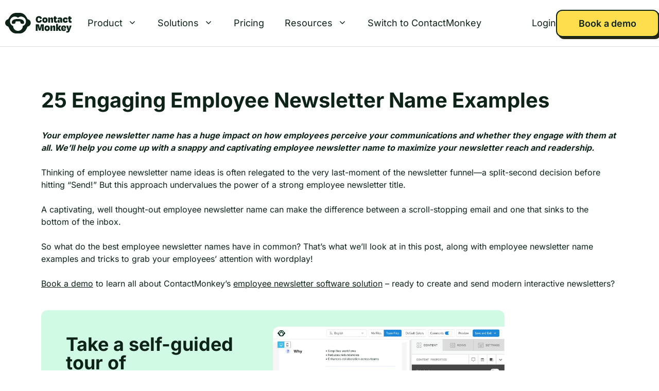

--- FILE ---
content_type: text/html; charset=UTF-8
request_url: https://www.contactmonkey.com/blog/employee-newsletter-name-examples
body_size: 37490
content:
<!DOCTYPE html>
<html lang="en-US" prefix="og: https://ogp.me/ns#">
<head><meta charset="UTF-8"><script defer src="[data-uri]"></script><script defer src="[data-uri]"></script>

<meta name="facebook-domain-verification" content="u5g83ozg3vflapuvhb8rah5c78cf12"/>
<!-- Google Tag Manager -->
<script type="rocketlazyloadscript">(function(w,d,s,l,i){w[l]=w[l]||[];w[l].push({'gtm.start':
new Date().getTime(),event:'gtm.js'});var f=d.getElementsByTagName(s)[0],
j=d.createElement(s),dl=l!='dataLayer'?'&l='+l:'';j.defer=true;j.src=
'https://www.googletagmanager.com/gtm.js?id='+i+dl;f.parentNode.insertBefore(j,f);
})(window,document,'script','dataLayer','GTM-PFJKHVC');</script>
<!-- End Google Tag Manager -->
		<style>img:is([sizes="auto" i], [sizes^="auto," i]) { contain-intrinsic-size: 3000px 1500px }</style>
	<script type="rocketlazyloadscript" id="cookie-law-info-gcm-var-js">
var _ckyGcm = {"status":true,"default_settings":[{"analytics":"granted","advertisement":"granted","functional":"granted","necessary":"granted","ad_user_data":"granted","ad_personalization":"granted","regions":"All"}],"wait_for_update":2000,"url_passthrough":false,"ads_data_redaction":false}</script>
<script type="rocketlazyloadscript" id="cookie-law-info-gcm-js" data-rocket-type="text/javascript" data-rocket-src="https://www.contactmonkey.com/cm_wp/wp-content/plugins/cookie-law-info/lite/frontend/js/gcm.min.js"></script> <script type="rocketlazyloadscript" data-minify="1" id="cookieyes" data-rocket-type="text/javascript" data-rocket-src="https://www.contactmonkey.com/cm_wp/wp-content/cache/min/1/client_data/ef1ad6b4b32fdb2b6939270996449cce/script.js?ver=1769114312"></script><link rel='preconnect' href='https://x.clearbitjs.com' >
<link rel='preconnect' href='https://app.clearbit.com' >
<link rel='dns-prefetch' href='https://x.clearbitjs.com'>
<link rel='dns-prefetch' href='https://app.clearbit.com'>
<meta name="viewport" content="width=device-width, initial-scale=1">
<!-- Search Engine Optimization by Rank Math PRO - https://rankmath.com/ -->
<title>25 Engaging Employee Newsletter Name Examples</title><style id="perfmatters-used-css">:root{--gp-font--inter:"Inter",sans-serif;}@font-face{font-display:swap;font-family:"Inter";font-style:normal;font-weight:500;src:url("https://www.contactmonkey.com/cm_wp/wp-content/uploads/generatepress/fonts/inter/inter-v19-latin-500.woff2") format("woff2");}@font-face{font-display:swap;font-family:"Inter";font-style:normal;font-weight:600;src:url("https://www.contactmonkey.com/cm_wp/wp-content/uploads/generatepress/fonts/inter/inter-v19-latin-600.woff2") format("woff2");}@font-face{font-display:swap;font-family:"Inter";font-style:normal;font-weight:700;src:url("https://www.contactmonkey.com/cm_wp/wp-content/uploads/generatepress/fonts/inter/inter-v19-latin-700.woff2") format("woff2");}@font-face{font-display:swap;font-family:"Inter";font-style:normal;font-weight:800;src:url("https://www.contactmonkey.com/cm_wp/wp-content/uploads/generatepress/fonts/inter/inter-v19-latin-800.woff2") format("woff2");}@font-face{font-display:swap;font-family:"Inter";font-style:normal;font-weight:400;src:url("https://www.contactmonkey.com/cm_wp/wp-content/uploads/generatepress/fonts/inter/inter-v19-latin-regular.woff2") format("woff2");}.footer-widgets-container{padding:40px;}.inside-footer-widgets{display:flex;}.inside-footer-widgets>div{flex:1 1 0;}.site-footer .footer-widgets-container .inner-padding{padding:0 0 0 40px;}.site-footer .footer-widgets-container .inside-footer-widgets{margin-left:-40px;}.footer-bar-active .footer-bar .widget{padding:0;}.footer-bar-align-right .copyright-bar{order:-20;margin-right:auto;}.site-footer:not(.footer-bar-active) .copyright-bar{margin:0 auto;}@media (max-width:768px){.inside-footer-widgets{flex-direction:column;}.inside-footer-widgets>div:not(:last-child){margin-bottom:40px;}.site-footer .footer-widgets .footer-widgets-container .inside-footer-widgets{margin:0;}.site-footer .footer-widgets .footer-widgets-container .inner-padding{padding:0;}.footer-bar-active .inside-site-info{flex-direction:column;}.footer-bar-active .footer-bar{margin-bottom:10px;}.footer-bar-align-right .copyright-bar{order:unset;margin-right:0;}}.navigation-branding,.site-logo.mobile-header-logo{display:flex;align-items:center;order:0;margin-right:10px;}.navigation-branding img,.site-logo.mobile-header-logo img{position:relative;padding:10px 0;display:block;transition:height .3s ease;}.main-navigation.mobile-header-navigation{display:none;float:none;margin-bottom:0;}.main-navigation .menu-toggle{flex-grow:1;width:auto;}.main-navigation.has-branding .menu-toggle,.main-navigation.has-sticky-branding.navigation-stick .menu-toggle{flex-grow:0;padding-right:20px;order:2;}.main-navigation.has-sticky-branding:not(.has-branding):not(.navigation-stick) .navigation-branding{display:none;}.main-navigation.has-branding:not([class*=nav-align-]):not(.mobile-header-navigation) .inside-navigation,.main-navigation.has-sticky-branding.navigation-stick:not([class*=nav-align-]):not(.mobile-header-navigation) .inside-navigation{justify-content:flex-start;}</style>
<link crossorigin data-rocket-preconnect href="https://www.googletagmanager.com" rel="preconnect">
<link crossorigin data-rocket-preconnect href="https://cdn-cookieyes.com" rel="preconnect">
<link crossorigin data-rocket-preload as="font" href="https://www.contactmonkey.com/cm_wp/wp-content/uploads/generatepress/fonts/inter/inter-v19-latin-500.woff2" rel="preload">
<meta name="description" content="Maximize your employee newsletter reach and readership with our list of fun and engaging employees newsletter name examples."/>
<meta name="robots" content="follow, index, max-snippet:-1, max-video-preview:-1, max-image-preview:large"/>
<link rel="canonical" href="https://www.contactmonkey.com/blog/employee-newsletter-name-examples" />
<meta property="og:locale" content="en_US" />
<meta property="og:type" content="article" />
<meta property="og:title" content="25 Engaging Employee Newsletter Name Examples" />
<meta property="og:description" content="Maximize your employee newsletter reach and readership with our list of fun and engaging employees newsletter name examples." />
<meta property="og:url" content="https://www.contactmonkey.com/blog/employee-newsletter-name-examples" />
<meta property="og:site_name" content="Internal Communication Software" />
<meta property="article:publisher" content="https://www.facebook.com/ContactMonkey" />
<meta property="article:section" content="Employee Newsletters" />
<meta property="og:updated_time" content="2025-09-18T15:41:43-04:00" />
<meta property="og:image" content="https://www.contactmonkey.com/cm_wp/wp-content/uploads/2024/05/25-Engaging-Employee-Newsletter-Name-Examples_heading.png" />
<meta property="og:image:secure_url" content="https://www.contactmonkey.com/cm_wp/wp-content/uploads/2024/05/25-Engaging-Employee-Newsletter-Name-Examples_heading.png" />
<meta property="og:image:width" content="1200" />
<meta property="og:image:height" content="645" />
<meta property="og:image:alt" content="Employee Newsletter Name" />
<meta property="og:image:type" content="image/png" />
<meta property="article:published_time" content="2024-04-25T13:20:43-04:00" />
<meta property="article:modified_time" content="2025-09-18T15:41:43-04:00" />
<meta name="twitter:card" content="summary_large_image" />
<meta name="twitter:title" content="25 Engaging Employee Newsletter Name Examples" />
<meta name="twitter:description" content="Maximize your employee newsletter reach and readership with our list of fun and engaging employees newsletter name examples." />
<meta name="twitter:site" content="@contactmonkey" />
<meta name="twitter:creator" content="@contactmonkey" />
<meta name="twitter:image" content="https://www.contactmonkey.com/cm_wp/wp-content/uploads/2024/05/25-Engaging-Employee-Newsletter-Name-Examples_heading.png" />
<meta name="twitter:label1" content="Written by" />
<meta name="twitter:data1" content="Mariya Postelnyak" />
<meta name="twitter:label2" content="Time to read" />
<meta name="twitter:data2" content="10 minutes" />
<script type="application/ld+json" class="rank-math-schema-pro">{"@context":"https://schema.org","@graph":[{"@type":"Organization","@id":"https://www.contactmonkey.com/#organization","name":"ContactMonkey","url":"https://www.contactmonkey.com","sameAs":["https://www.facebook.com/ContactMonkey","https://twitter.com/contactmonkey","https://www.linkedin.com/organization/1837641","https://www.youtube.com/contactmonkey"],"logo":{"@type":"ImageObject","@id":"https://www.contactmonkey.com/#logo","url":"https://www.contactmonkey.com/cm_wp/wp-content/uploads/2024/08/cm-logo-icon-1.png","contentUrl":"https://www.contactmonkey.com/cm_wp/wp-content/uploads/2024/08/cm-logo-icon-1.png","caption":"Internal Communication Software","inLanguage":"en-US","width":"1000","height":"1000"}},{"@type":"WebSite","@id":"https://www.contactmonkey.com/#website","url":"https://www.contactmonkey.com","name":"Internal Communication Software","alternateName":"Internal Communication Platform","publisher":{"@id":"https://www.contactmonkey.com/#organization"},"inLanguage":"en-US"},{"@type":"ImageObject","@id":"https://www.contactmonkey.com/cm_wp/wp-content/uploads/2024/05/25-Engaging-Employee-Newsletter-Name-Examples.png","url":"https://www.contactmonkey.com/cm_wp/wp-content/uploads/2024/05/25-Engaging-Employee-Newsletter-Name-Examples.png","width":"1210","height":"650","inLanguage":"en-US"},{"@type":"BreadcrumbList","@id":"https://www.contactmonkey.com/blog/employee-newsletter-name-examples#breadcrumb","itemListElement":[{"@type":"ListItem","position":"1","item":{"@id":"https://www.contactmonkey.com","name":"Home"}},{"@type":"ListItem","position":"2","item":{"@id":"https://www.contactmonkey.com/blog/employee-newsletter-name-examples","name":"25 Engaging Employee Newsletter Name Examples"}}]},{"@type":"WebPage","@id":"https://www.contactmonkey.com/blog/employee-newsletter-name-examples#webpage","url":"https://www.contactmonkey.com/blog/employee-newsletter-name-examples","name":"25 Engaging Employee Newsletter Name Examples","datePublished":"2024-04-25T13:20:43-04:00","dateModified":"2025-09-18T15:41:43-04:00","isPartOf":{"@id":"https://www.contactmonkey.com/#website"},"primaryImageOfPage":{"@id":"https://www.contactmonkey.com/cm_wp/wp-content/uploads/2024/05/25-Engaging-Employee-Newsletter-Name-Examples.png"},"inLanguage":"en-US","breadcrumb":{"@id":"https://www.contactmonkey.com/blog/employee-newsletter-name-examples#breadcrumb"}},{"@type":"Person","@id":"https://www.contactmonkey.com/author/mariyacontactmonkey-com","name":"Mariya Postelnyak","description":"Mariya is a writer specializing in internal communications strategies and employee engagement. Explore her articles for fresh insights and tips.","url":"https://www.contactmonkey.com/author/mariyacontactmonkey-com","image":{"@type":"ImageObject","@id":"https://secure.gravatar.com/avatar/56155555e68cf6b004f12d5ed951e38896ba4c8f696793b68dabb6d7504980f3?s=96&amp;d=mm&amp;r=g","url":"https://secure.gravatar.com/avatar/56155555e68cf6b004f12d5ed951e38896ba4c8f696793b68dabb6d7504980f3?s=96&amp;d=mm&amp;r=g","caption":"Mariya Postelnyak","inLanguage":"en-US"},"sameAs":["www.linkedin.com/in/mpostelnyak"],"worksFor":{"@id":"https://www.contactmonkey.com/#organization"}},{"@type":"BlogPosting","headline":"25 Engaging Employee Newsletter Name Examples","keywords":"Employee Newsletter Name","datePublished":"2024-04-25T13:20:43-04:00","dateModified":"2025-09-18T15:41:43-04:00","author":{"@id":"https://www.contactmonkey.com/author/mariyacontactmonkey-com","name":"Mariya Postelnyak"},"publisher":{"@id":"https://www.contactmonkey.com/#organization"},"description":"Maximize your employee newsletter reach and readership with our list of fun and engaging employees newsletter name examples.","name":"25 Engaging Employee Newsletter Name Examples","@id":"https://www.contactmonkey.com/blog/employee-newsletter-name-examples#richSnippet","isPartOf":{"@id":"https://www.contactmonkey.com/blog/employee-newsletter-name-examples#webpage"},"image":{"@id":"https://www.contactmonkey.com/cm_wp/wp-content/uploads/2024/05/25-Engaging-Employee-Newsletter-Name-Examples.png"},"inLanguage":"en-US","mainEntityOfPage":{"@id":"https://www.contactmonkey.com/blog/employee-newsletter-name-examples#webpage"}}]}</script>
<!-- /Rank Math WordPress SEO plugin -->


<link data-minify="1" rel="stylesheet" id="generatepress-fonts-css" media="all" data-pmdelayedstyle="https://www.contactmonkey.com/cm_wp/wp-content/cache/min/1/cm_wp/wp-content/uploads/generatepress/fonts/fonts.css?ver=1769114312">
<link rel="stylesheet" id="generate-widget-areas-css" media="all" data-pmdelayedstyle="https://www.contactmonkey.com/cm_wp/wp-content/themes/generatepress/assets/css/components/widget-areas.min.css?ver=3.6.0">
<link rel='stylesheet' id='generate-style-css' href='https://www.contactmonkey.com/cm_wp/wp-content/themes/generatepress/assets/css/main.min.css?ver=3.6.0' media='all' />
<style id='generate-style-inline-css'>
@media (max-width:768px){}
.is-right-sidebar{width:30%;}.is-left-sidebar{width:30%;}.site-content .content-area{width:100%;}@media (max-width: 1024px){.main-navigation .menu-toggle,.sidebar-nav-mobile:not(#sticky-placeholder){display:block;}.main-navigation ul,.gen-sidebar-nav,.main-navigation:not(.slideout-navigation):not(.toggled) .main-nav > ul,.has-inline-mobile-toggle #site-navigation .inside-navigation > *:not(.navigation-search):not(.main-nav){display:none;}.nav-align-right .inside-navigation,.nav-align-center .inside-navigation{justify-content:space-between;}}
#content {max-width: 1200px;margin-left: auto;margin-right: auto;}
.dynamic-author-image-rounded{border-radius:100%;}.dynamic-featured-image, .dynamic-author-image{vertical-align:middle;}.one-container.blog .dynamic-content-template:not(:last-child), .one-container.archive .dynamic-content-template:not(:last-child){padding-bottom:0px;}.dynamic-entry-excerpt > p:last-child{margin-bottom:0px;}
</style>
<link rel='stylesheet' id='generatepress-dynamic-css' href='https://www.contactmonkey.com/cm_wp/wp-content/uploads/generatepress/style.min.css?ver=1769100444' media='all' />
<link data-minify="1" rel='stylesheet' id='generate-child-css' href='https://www.contactmonkey.com/cm_wp/wp-content/cache/min/1/cm_wp/wp-content/themes/ContactMonkey_starter_theme/style.css?ver=1769114312' media='all' />
<link data-minify="1" rel='stylesheet' id='generateblocks-global-css' href='https://www.contactmonkey.com/cm_wp/wp-content/cache/min/1/cm_wp/wp-content/uploads/generateblocks/style-global.css?ver=1769114312' media='all' />
<style id='generateblocks-inline-css'>
p.gb-headline-925f6c05{font-size:36px;line-height:100%;font-weight:700;}p.gb-headline-120964ec{padding-right:30px;margin-bottom:24px;}p.gb-headline-0122e8c5{font-size:36px;line-height:100%;font-weight:700;}p.gb-headline-11a59f4a{margin-bottom:24px;}p.gb-headline-5b571170{font-size:36px;line-height:100%;font-weight:700;}p.gb-headline-07ff6130{padding-right:30px;margin-bottom:24px;}p.gb-headline-54e5710a{font-size:14px;line-height:1.6em;margin-top:20px;margin-bottom:0px;color:var(--emerald-600);}p.gb-headline-54e5710a a{color:var(--emerald-600);}p.gb-headline-54e5710a a:hover{color:var(--emerald-400);}p.gb-headline-ec136d1a{font-size:14px;line-height:1.6em;margin-top:20px;margin-bottom:0px;color:var(--emerald-600);}p.gb-headline-ec136d1a a{color:var(--emerald-600);}p.gb-headline-ec136d1a a:hover{color:var(--accent);}p.gb-headline-dc1a160e{font-size:14px;}h2.gb-headline-8e1529fa{font-size:20px;color:var(--emerald-600);}p.gb-headline-f4cffd1f{display:flex;align-items:center;font-size:14px;margin-bottom:18px;color:var(--base-3);}p.gb-headline-f4cffd1f a{color:var(--emerald-600);}p.gb-headline-f4cffd1f a:hover{color:var(--emerald-400);}p.gb-headline-f4cffd1f .gb-icon{line-height:0;color:var(--emerald-300);padding-right:0.5em;}p.gb-headline-f4cffd1f .gb-icon svg{width:1em;height:1em;fill:currentColor;}p.gb-headline-5bbf1ab3{display:flex;align-items:center;font-size:14px;margin-bottom:18px;color:var(--base-3);}p.gb-headline-5bbf1ab3 a{color:var(--emerald-600);}p.gb-headline-5bbf1ab3 a:hover{color:var(--emerald-400);}p.gb-headline-5bbf1ab3 .gb-icon{line-height:0;color:var(--emerald-300);padding-right:0.5em;}p.gb-headline-5bbf1ab3 .gb-icon svg{width:1em;height:1em;fill:currentColor;}p.gb-headline-929460af{display:flex;align-items:center;font-size:14px;margin-bottom:18px;color:var(--base-3);}p.gb-headline-929460af a{color:var(--emerald-600);}p.gb-headline-929460af a:hover{color:var(--emerald-400);}p.gb-headline-929460af .gb-icon{line-height:0;color:var(--emerald-300);padding-right:0.5em;}p.gb-headline-929460af .gb-icon svg{width:1em;height:1em;fill:currentColor;}p.gb-headline-77c0c5e3{display:flex;align-items:center;font-size:14px;margin-bottom:18px;color:var(--base-3);}p.gb-headline-77c0c5e3 a{color:var(--emerald-600);}p.gb-headline-77c0c5e3 a:hover{color:var(--emerald-400);}p.gb-headline-77c0c5e3 .gb-icon{line-height:0;color:var(--emerald-300);padding-right:0.5em;}p.gb-headline-77c0c5e3 .gb-icon svg{width:1em;height:1em;fill:currentColor;}p.gb-headline-fe592b56{display:flex;align-items:center;font-size:14px;margin-bottom:18px;color:var(--base-3);}p.gb-headline-fe592b56 a{color:var(--emerald-600);}p.gb-headline-fe592b56 a:hover{color:var(--emerald-400);}p.gb-headline-fe592b56 .gb-icon{line-height:0;color:var(--emerald-300);padding-right:0.5em;}p.gb-headline-fe592b56 .gb-icon svg{width:1em;height:1em;fill:currentColor;}p.gb-headline-e557c345{display:flex;align-items:center;font-size:14px;margin-bottom:18px;color:var(--base-3);}p.gb-headline-e557c345 a{color:var(--emerald-600);}p.gb-headline-e557c345 a:hover{color:var(--emerald-400);}p.gb-headline-e557c345 .gb-icon{line-height:0;color:var(--emerald-300);padding-right:0.5em;}p.gb-headline-e557c345 .gb-icon svg{width:1em;height:1em;fill:currentColor;}h6.gb-headline-a2a272f7{margin-bottom:12px;}h3.gb-headline-bb29062d{font-size:28px;line-height:110%;font-weight:500;color:var(--emerald-600);}p.gb-headline-645e6239{display:flex;align-items:center;font-size:14px;margin-bottom:18px;color:var(--base-3);}p.gb-headline-645e6239 a{color:var(--emerald-600);}p.gb-headline-645e6239 a:hover{color:var(--emerald-400);}p.gb-headline-645e6239 .gb-icon{line-height:0;color:var(--emerald-300);padding-right:0.5em;}p.gb-headline-645e6239 .gb-icon svg{width:1em;height:1em;fill:currentColor;}p.gb-headline-c0e50d95{display:flex;align-items:center;font-size:14px;margin-bottom:18px;color:var(--base-3);}p.gb-headline-c0e50d95 a{color:var(--emerald-600);}p.gb-headline-c0e50d95 a:hover{color:var(--emerald-400);}p.gb-headline-c0e50d95 .gb-icon{line-height:0;color:var(--emerald-300);padding-right:0.5em;}p.gb-headline-c0e50d95 .gb-icon svg{width:1em;height:1em;fill:currentColor;}p.gb-headline-25846016{display:flex;align-items:center;font-size:14px;margin-bottom:18px;color:var(--base-3);}p.gb-headline-25846016 a{color:var(--emerald-600);}p.gb-headline-25846016 a:hover{color:var(--emerald-400);}p.gb-headline-25846016 .gb-icon{line-height:0;color:var(--emerald-300);padding-right:0.5em;}p.gb-headline-25846016 .gb-icon svg{width:1em;height:1em;fill:currentColor;}p.gb-headline-df7e78b8{display:flex;align-items:center;font-size:14px;margin-bottom:18px;color:var(--base-3);}p.gb-headline-df7e78b8 a{color:var(--emerald-600);}p.gb-headline-df7e78b8 a:hover{color:var(--emerald-400);}p.gb-headline-df7e78b8 .gb-icon{line-height:0;color:var(--emerald-300);padding-right:0.5em;}p.gb-headline-df7e78b8 .gb-icon svg{width:1em;height:1em;fill:currentColor;}p.gb-headline-6b64db71{display:flex;align-items:center;font-size:14px;margin-bottom:18px;color:var(--base-3);}p.gb-headline-6b64db71 a{color:var(--emerald-600);}p.gb-headline-6b64db71 a:hover{color:var(--emerald-400);}p.gb-headline-6b64db71 .gb-icon{line-height:0;color:var(--emerald-300);padding-right:0.5em;}p.gb-headline-6b64db71 .gb-icon svg{width:1em;height:1em;fill:currentColor;}p.gb-headline-8613e747{display:flex;align-items:center;font-size:14px;margin-bottom:18px;color:var(--base-3);}p.gb-headline-8613e747 a{color:var(--emerald-600);}p.gb-headline-8613e747 a:hover{color:var(--emerald-400);}p.gb-headline-8613e747 .gb-icon{line-height:0;color:var(--emerald-300);padding-right:0.5em;}p.gb-headline-8613e747 .gb-icon svg{width:1em;height:1em;fill:currentColor;}p.gb-headline-b663fc45{display:flex;align-items:center;font-size:14px;margin-bottom:18px;color:var(--base-3);}p.gb-headline-b663fc45 a{color:var(--emerald-600);}p.gb-headline-b663fc45 a:hover{color:var(--emerald-400);}p.gb-headline-b663fc45 .gb-icon{line-height:0;color:var(--emerald-300);padding-right:0.5em;}p.gb-headline-b663fc45 .gb-icon svg{width:1em;height:1em;fill:currentColor;}p.gb-headline-408346d3{display:flex;align-items:center;font-size:14px;margin-bottom:18px;color:var(--base-3);}p.gb-headline-408346d3 a{color:var(--emerald-600);}p.gb-headline-408346d3 a:hover{color:var(--emerald-400);}p.gb-headline-408346d3 .gb-icon{line-height:0;color:var(--emerald-300);padding-right:0.5em;}p.gb-headline-408346d3 .gb-icon svg{width:1em;height:1em;fill:currentColor;}p.gb-headline-43be2e7b{display:flex;align-items:center;font-size:14px;margin-bottom:18px;color:var(--base-3);}p.gb-headline-43be2e7b a{color:var(--emerald-600);}p.gb-headline-43be2e7b a:hover{color:var(--emerald-400);}p.gb-headline-43be2e7b .gb-icon{line-height:0;color:var(--emerald-300);padding-right:0.5em;}p.gb-headline-43be2e7b .gb-icon svg{width:1em;height:1em;fill:currentColor;}p.gb-headline-ab22a7bd{display:flex;align-items:center;font-size:14px;margin-bottom:18px;color:var(--base-3);}p.gb-headline-ab22a7bd a{color:var(--emerald-600);}p.gb-headline-ab22a7bd a:hover{color:var(--emerald-400);}p.gb-headline-ab22a7bd .gb-icon{line-height:0;color:var(--emerald-300);padding-right:0.5em;}p.gb-headline-ab22a7bd .gb-icon svg{width:1em;height:1em;fill:currentColor;}h4.gb-headline-1f9b97cd{font-weight:700;}h4.gb-headline-5686b796{font-weight:700;}h4.gb-headline-a841288d{font-weight:700;}p.gb-headline-610123f5{font-size:14px;line-height:140%;font-weight:600;color:var(--emerald-600);}p.gb-headline-ee5ae7f5{display:flex;align-items:center;font-size:14px;margin-bottom:18px;color:var(--emerald-600);}p.gb-headline-ee5ae7f5 a{color:var(--emerald-600);}p.gb-headline-ee5ae7f5 a:hover{color:var(--emerald-400);}p.gb-headline-3260561c{display:flex;align-items:center;font-size:14px;margin-bottom:18px;color:var(--emerald-600);}p.gb-headline-3260561c a{color:var(--emerald-600);}p.gb-headline-3260561c a:hover{color:var(--emerald-400);}p.gb-headline-9d969616{display:flex;align-items:center;font-size:14px;margin-bottom:18px;}p.gb-headline-9d969616 a{color:var(--emerald-600);}p.gb-headline-9d969616 a:hover{color:var(--emerald-400);}p.gb-headline-ca140a08{display:flex;align-items:center;font-size:14px;margin-bottom:18px;}p.gb-headline-ca140a08 a{color:var(--emerald-600);}p.gb-headline-ca140a08 a:hover{color:var(--emerald-400);}p.gb-headline-febabda4{display:flex;align-items:center;font-size:14px;margin-bottom:18px;color:var(--base-3);}p.gb-headline-febabda4 a{color:var(--emerald-600);}p.gb-headline-febabda4 a:hover{color:var(--emerald-400);}p.gb-headline-21fb4b3b{display:flex;align-items:center;font-size:14px;margin-bottom:18px;color:var(--base-3);}p.gb-headline-21fb4b3b a{color:var(--emerald-600);}p.gb-headline-21fb4b3b a:hover{color:var(--emerald-400);}p.gb-headline-e03cdf4c{display:flex;align-items:center;font-size:14px;margin-bottom:18px;color:var(--base-3);}p.gb-headline-e03cdf4c a{color:var(--emerald-600);}p.gb-headline-e03cdf4c a:hover{color:var(--emerald-400);}p.gb-headline-fa6139d2{display:flex;align-items:center;font-size:14px;margin-bottom:18px;color:var(--base-3);}p.gb-headline-fa6139d2 a{color:var(--emerald-600);}p.gb-headline-fa6139d2 a:hover{color:var(--emerald-400);}p.gb-headline-f617d89e{display:flex;align-items:center;font-size:14px;margin-bottom:18px;color:var(--base-3);}p.gb-headline-f617d89e a{color:var(--emerald-600);}p.gb-headline-f617d89e a:hover{color:var(--emerald-400);}p.gb-headline-bc59553c{display:inline-block;align-items:center;font-size:15px;padding-right:3px;margin-bottom:0px;border-right-width:0px;border-right-style:solid;}p.gb-headline-7172a5f5{align-items:center;font-size:15px;padding-right:3px;margin-bottom:0px;border-right-width:0px;border-right-style:solid;}p.gb-headline-06ddba9e{font-size:15px;margin-bottom:0px;border-right-width:0px;border-right-style:solid;}div.gb-headline-64e11c37{margin-bottom:0px;}div.gb-headline-be651a48{font-size:16px;margin-bottom:0px;}div.gb-headline-e7436605{margin-bottom:0px;}div.gb-headline-b618771f{margin-bottom:0px;}h4.gb-headline-3020c7f5{text-align:left;margin-bottom:0px;}h6.gb-headline-6cc61e01{font-size:14px;line-height:150%;font-weight:600;text-transform:initial;margin-bottom:5px;color:var(--emerald-600);}h6.gb-headline-6cc61e01 a{color:var(--emerald-600);}h6.gb-headline-3e907567{font-size:20px;line-height:150%;text-transform:initial;margin-bottom:5px;color:var(--emerald-600);}h6.gb-headline-3e907567 a{color:var(--emerald-600);}p.gb-headline-434d82c7{font-size:36px;line-height:100%;font-weight:700;}p.gb-headline-1c6e1f40{padding-right:30px;margin-bottom:24px;}.gb-container.gb-tabs__item:not(.gb-tabs__item-open){display:none;}.gb-container-d95f3635{border:0px solid;background-color:var(--periwinkle-100);}.gb-container-5e9fe2a0{column-gap:40px;position:relative;padding:48px;}.gb-container-de8e701b{width:50%;}.gb-container-6c0e09ba{width:50%;padding-top:24px;}.gb-container-40cc08f0{border:0px solid;background-color:var(--tangerine-100);}.gb-container-dee1e1a3{column-gap:40px;position:relative;padding:48px;}.gb-container-fbfd062c{width:50%;}.gb-container-5f6265da{width:50%;padding-top:24px;}.gb-container-e82d9843{border:0px solid;background-color:var(--periwinkle-100);}.gb-container-fd65b930{column-gap:40px;position:relative;padding:48px;}.gb-container-bafd17eb{width:50%;}.gb-container-93b09182{width:50%;padding-top:24px;}.gb-container-a8b009c8{display:flex;align-items:center;justify-content:center;column-gap:30px;}.gb-container-92d4774d{height:100%;padding:0;}.gb-container-fa55f797{display:flex;justify-content:flex-start;}.gb-container-6d4101f6{display:flex;flex-direction:row;margin-top:40px;}.gb-container-3ee8046c{height:100%;padding:4px 0 0;}.gb-container-72ca1bad{padding-bottom:80px;}.gb-container-46865e3a{height:100%;padding:4px 0 0;}.gb-container-20c303ca{display:flex;flex-direction:column;column-gap:32px;padding:24px 24px 16px;border-radius:12px;background-color:var(--soft-linen);}.gb-container-f2c410c3{display:flex;flex-direction:column;column-gap:32px;border-radius:12px;}.gb-container-78bcd9f9{display:flex;flex-direction:column;column-gap:32px;border-radius:12px;}.gb-container-b67840f1{display:flex;flex-direction:row;}.gb-container-825b48da{flex-direction:column;flex-wrap:wrap;align-items:center;justify-content:center;column-gap:32px;}.gb-container-e96aa91b{align-items:flex-start;padding-bottom:64px;}.gb-container-118917fa{display:flex;align-items:center;position:relative;text-align:left;}.gb-container-3676775b{display:inline-block;flex-direction:row;}.gb-container-b26ff70b{flex-direction:row;}.gb-container-98f6c340{display:flex;}.gb-container-7361f0cb{display:flex;column-gap:32px;padding-top:40px;padding-bottom:64px;}.gb-container-f1ebbce8{display:flex;column-gap:5px;}.gb-container-008e9082{display:flex;column-gap:5px;}.gb-container-7263cefe{flex-direction:row;align-items:center;column-gap:18px;background-color:var(--base-3);}.gb-grid-wrapper > .gb-grid-column-7263cefe{width:33.33%;}.gb-container-f345a024{border:0px solid;background-color:var(--emerald-100);}.gb-container-4e09f393{column-gap:40px;position:relative;padding:48px;}.gb-container-856dbbb9{width:50%;}.gb-container-79f55f8c{width:50%;padding-top:24px;}.gb-container-99d23a00{display:flex;align-items:center;column-gap:24px;}.gb-accordion__item:not(.gb-accordion__item-open) > .gb-button .gb-accordion__icon-open{display:none;}.gb-accordion__item.gb-accordion__item-open > .gb-button .gb-accordion__icon{display:none;}a.gb-button-34cdc852{display:inline-flex;font-size:18px;font-weight:600;padding:16px 40px;border-radius:40px;background-color:var(--perwinkle-400);color:var(--neutral-0);text-decoration:none;}a.gb-button-34cdc852:hover, a.gb-button-34cdc852:active, a.gb-button-34cdc852:focus{background-color:var(--periwinkle-300);color:var(--neutral-0);}a.gb-button-abe38f79{display:inline-flex;font-size:18px;font-weight:600;padding:16px 40px;border-radius:40px;background-color:var(--tangerine-400);color:var(--neutral-0);text-decoration:none;}a.gb-button-abe38f79:hover, a.gb-button-abe38f79:active, a.gb-button-abe38f79:focus{background-color:var(--tangerine-300);color:var(--neutral-0);}a.gb-button-ddbcdef9{display:inline-flex;font-size:18px;font-weight:600;padding:16px 40px;border-radius:40px;background-color:var(--perwinkle-400);color:var(--neutral-0);text-decoration:none;}a.gb-button-ddbcdef9:hover, a.gb-button-ddbcdef9:active, a.gb-button-ddbcdef9:focus{background-color:var(--periwinkle-300);color:var(--neutral-0);}a.gb-button-3cc56dac{display:inline-flex;align-items:center;justify-content:center;column-gap:0.5em;text-align:center;padding:10px;margin-right:10px;border-radius:100%;background-color:var(--emerald-300);color:var(--contrast-2);text-decoration:none;}a.gb-button-3cc56dac:hover, a.gb-button-3cc56dac:active, a.gb-button-3cc56dac:focus{background-color:var(--emerald-400);}a.gb-button-3cc56dac .gb-icon{line-height:0;}a.gb-button-3cc56dac .gb-icon svg{width:1em;height:1em;fill:currentColor;}a.gb-button-1c30d002{display:inline-flex;align-items:center;justify-content:center;column-gap:0.5em;text-align:center;padding:10px;margin-right:10px;border-radius:100%;background-color:var(--emerald-300);color:var(--contrast-2);text-decoration:none;}a.gb-button-1c30d002:hover, a.gb-button-1c30d002:active, a.gb-button-1c30d002:focus{background-color:var(--emerald-400);}a.gb-button-1c30d002 .gb-icon{line-height:0;}a.gb-button-1c30d002 .gb-icon svg{width:1em;height:1em;fill:currentColor;}a.gb-button-97c9c29f{display:inline-flex;align-items:center;justify-content:center;text-align:center;padding:10px;margin-right:10px;border-radius:100%;background-color:var(--emerald-300);color:var(--contrast-2);text-decoration:none;}a.gb-button-97c9c29f:hover, a.gb-button-97c9c29f:active, a.gb-button-97c9c29f:focus{background-color:var(--emerald-400);}a.gb-button-97c9c29f .gb-icon{line-height:0;}a.gb-button-97c9c29f .gb-icon svg{width:1em;height:1em;fill:currentColor;}a.gb-button-3c8fe656{display:inline-flex;align-items:center;justify-content:center;text-align:center;padding:10px;margin-right:10px;border-radius:100%;background-color:var(--emerald-300);color:var(--contrast-2);text-decoration:none;}a.gb-button-3c8fe656:hover, a.gb-button-3c8fe656:active, a.gb-button-3c8fe656:focus{background-color:var(--emerald-400);}a.gb-button-3c8fe656 .gb-icon{line-height:0;}a.gb-button-3c8fe656 .gb-icon svg{width:1em;height:1em;fill:currentColor;}a.gb-button-80d8902d{display:inline-flex;align-items:center;justify-content:center;column-gap:0.5em;text-align:center;padding:10px;border-radius:100%;background-color:var(--emerald-300);color:var(--contrast-2);text-decoration:none;}a.gb-button-80d8902d:hover, a.gb-button-80d8902d:active, a.gb-button-80d8902d:focus{background-color:var(--emerald-400);}a.gb-button-80d8902d .gb-icon{line-height:0;}a.gb-button-80d8902d .gb-icon svg{width:1em;height:1em;fill:currentColor;}a.gb-button-2186d21b{display:inline-flex;text-decoration:none;}a.gb-button-4e3d70d6{display:inline-flex;font-size:18px;font-weight:600;padding:16px 40px;border-radius:40px;background-color:var(--emerald-400);color:var(--neutral-0);text-decoration:none;}a.gb-button-4e3d70d6:hover, a.gb-button-4e3d70d6:active, a.gb-button-4e3d70d6:focus{background-color:var(--emerald-300);color:var(--neutral-0);}a.gb-button-7fc64335{display:inline-flex;text-decoration:none;}a.gb-button-5a159a97{display:inline-flex;font-weight:600;text-decoration:none;}.gb-block-image-361a2e8f{text-align:right;}.gb-image-361a2e8f{vertical-align:middle;}.gb-image-fef851dc{vertical-align:middle;}.gb-block-image-6f2b1028{text-align:right;}.gb-image-6f2b1028{vertical-align:middle;}.gb-image-22402cb7{vertical-align:middle;}.gb-image-bfa2f82d{vertical-align:middle;}.gb-block-image-d7dd0d9b{padding-right:10px;}.gb-image-d7dd0d9b{border-radius:25px;width:40px;height:40px;vertical-align:middle;}.gb-block-image-bee86210{padding-top:20px;padding-bottom:20px;margin-bottom:0px;}.gb-image-bee86210{border-radius:8px;border:1px solid var(--base);vertical-align:middle;}.gb-block-image-302739de{text-align:right;}.gb-image-302739de{vertical-align:middle;}.gb-image-99856ce7{vertical-align:middle;}.gb-grid-wrapper-e847915b{display:flex;flex-wrap:wrap;row-gap:20px;margin-left:-40px;}.gb-grid-wrapper-e847915b > .gb-grid-column{box-sizing:border-box;padding-left:40px;}@media (min-width: 1025px) {.gb-grid-wrapper > div.gb-grid-column-92d4774d{padding-bottom:0;}.gb-grid-wrapper > div.gb-grid-column-3ee8046c{padding-bottom:0;}.gb-grid-wrapper > div.gb-grid-column-46865e3a{padding-bottom:0;}.gb-block-image-fef851dc{display:none !important;}.gb-block-image-22402cb7{display:none !important;}.gb-block-image-99856ce7{display:none !important;}}@media (max-width: 1024px) {p.gb-headline-120964ec{padding-right:0px;}p.gb-headline-07ff6130{padding-right:0px;}p.gb-headline-1c6e1f40{padding-right:0px;}.gb-container-5e9fe2a0{flex-direction:column;padding-right:0px;padding-bottom:0px;padding-left:0px;}.gb-container-de8e701b{width:100%;padding-right:24px;padding-bottom:40px;padding-left:24px;}.gb-grid-wrapper > .gb-grid-column-de8e701b{width:100%;}.gb-container-6c0e09ba{width:100%;padding-top:0px;}.gb-grid-wrapper > .gb-grid-column-6c0e09ba{width:100%;}.gb-container-dee1e1a3{flex-direction:column;padding-right:0px;padding-bottom:0px;padding-left:0px;}.gb-container-fbfd062c{width:100%;padding-right:24px;padding-bottom:40px;padding-left:24px;}.gb-grid-wrapper > .gb-grid-column-fbfd062c{width:100%;}.gb-container-5f6265da{width:100%;padding-top:0px;}.gb-grid-wrapper > .gb-grid-column-5f6265da{width:100%;}.gb-container-fd65b930{flex-direction:column;padding-right:0px;padding-bottom:0px;padding-left:0px;}.gb-container-bafd17eb{width:100%;padding-right:24px;padding-bottom:40px;padding-left:24px;}.gb-grid-wrapper > .gb-grid-column-bafd17eb{width:100%;}.gb-container-93b09182{width:100%;padding-top:0px;}.gb-grid-wrapper > .gb-grid-column-93b09182{width:100%;}.gb-container-92d4774d{width:100%;}.gb-grid-wrapper > .gb-grid-column-92d4774d{width:100%;}.gb-container-3ee8046c{width:33.33%;}.gb-grid-wrapper > .gb-grid-column-3ee8046c{width:33.33%;}.gb-container-46865e3a{width:33.33%;}.gb-grid-wrapper > .gb-grid-column-46865e3a{width:33.33%;}.gb-container-4e09f393{flex-direction:column;padding-right:0px;padding-bottom:0px;padding-left:0px;}.gb-container-856dbbb9{width:100%;padding-right:24px;padding-bottom:40px;padding-left:24px;}.gb-grid-wrapper > .gb-grid-column-856dbbb9{width:100%;}.gb-container-79f55f8c{width:100%;padding-top:0px;}.gb-grid-wrapper > .gb-grid-column-79f55f8c{width:100%;}a.gb-button-34cdc852{justify-content:center;width:100%;}a.gb-button-abe38f79{justify-content:center;width:100%;}a.gb-button-ddbcdef9{justify-content:center;width:100%;}a.gb-button-4e3d70d6{justify-content:center;width:100%;}}@media (max-width: 1024px) and (min-width: 768px) {.gb-grid-wrapper > div.gb-grid-column-3ee8046c{padding-bottom:0;}.gb-grid-wrapper > div.gb-grid-column-46865e3a{padding-bottom:0;}.gb-container-20c303ca{display:none !important;}.gb-container-f2c410c3{display:none !important;}.gb-container-78bcd9f9{display:none !important;}.gb-container-99d23a00{display:none !important;}.gb-block-image-361a2e8f{display:none !important;}.gb-block-image-6f2b1028{display:none !important;}.gb-block-image-302739de{display:none !important;}}@media (max-width: 767px) {p.gb-headline-925f6c05{text-align:left;}p.gb-headline-120964ec{text-align:left;}p.gb-headline-0122e8c5{text-align:left;}p.gb-headline-11a59f4a{text-align:left;}p.gb-headline-5b571170{text-align:left;}p.gb-headline-07ff6130{text-align:left;}h2.gb-headline-8e1529fa{font-size:19px;}h3.gb-headline-bb29062d{font-size:19px;}p.gb-headline-610123f5{font-size:19px;}p.gb-headline-bc59553c{font-size:14px;}p.gb-headline-7172a5f5{font-size:14px;margin-right:0px;}p.gb-headline-06ddba9e{font-size:14px;}p.gb-headline-434d82c7{text-align:left;}p.gb-headline-1c6e1f40{text-align:left;}.gb-container-5e9fe2a0{position:relative;padding-right:0px;padding-bottom:0px;padding-left:0px;}.gb-container-de8e701b{width:100%;display:flex;flex-direction:column;align-items:center;padding-right:24px;padding-bottom:40px;padding-left:24px;}.gb-grid-wrapper > .gb-grid-column-de8e701b{width:100%;}.gb-container-6c0e09ba{width:100%;padding-top:0px;}.gb-grid-wrapper > .gb-grid-column-6c0e09ba{width:100%;}.gb-container-dee1e1a3{position:relative;padding-right:0px;padding-bottom:0px;padding-left:0px;}.gb-container-fbfd062c{width:100%;display:flex;flex-direction:column;align-items:center;padding-right:24px;padding-bottom:40px;padding-left:24px;}.gb-grid-wrapper > .gb-grid-column-fbfd062c{width:100%;}.gb-container-5f6265da{width:100%;padding-top:0px;}.gb-grid-wrapper > .gb-grid-column-5f6265da{width:100%;}.gb-container-fd65b930{position:relative;padding-right:0px;padding-bottom:0px;padding-left:0px;}.gb-container-bafd17eb{width:100%;display:flex;flex-direction:column;align-items:center;padding-right:24px;padding-bottom:40px;padding-left:24px;}.gb-grid-wrapper > .gb-grid-column-bafd17eb{width:100%;}.gb-container-93b09182{width:100%;padding-top:0px;}.gb-grid-wrapper > .gb-grid-column-93b09182{width:100%;}.gb-container-92d4774d{width:100%;}.gb-grid-wrapper > .gb-grid-column-92d4774d{width:100%;}.gb-container-3ee8046c{width:100%;}.gb-grid-wrapper > .gb-grid-column-3ee8046c{width:100%;}.gb-container-1173ec29{text-align:center;}.gb-container-72ca1bad{display:none !important;}.gb-container-46865e3a{width:100%;}.gb-grid-wrapper > .gb-grid-column-46865e3a{width:100%;}.gb-container-20c303ca{display:none !important;}.gb-container-f2c410c3{display:none !important;}.gb-container-78bcd9f9{display:none !important;}.gb-container-e96aa91b{padding:0 20px 32px;}.gb-container-118917fa{justify-content:flex-start;margin-top:0px;}.gb-container-3676775b{display:none !important;}.gb-container-b26ff70b{flex-direction:row;align-items:flex-start;}.gb-container-98f6c340{display:flex;flex-direction:row;flex-wrap:wrap;}.gb-container-7361f0cb{flex-direction:column;row-gap:24px;}.gb-container-6137b868{flex-direction:column;}.gb-container-7263cefe{flex-direction:column;}.gb-grid-wrapper > .gb-grid-column-7263cefe{width:100%;}.gb-container-4e09f393{position:relative;padding-right:0px;padding-bottom:0px;padding-left:0px;}.gb-container-856dbbb9{width:100%;display:flex;flex-direction:column;align-items:center;padding-right:24px;padding-bottom:40px;padding-left:24px;}.gb-grid-wrapper > .gb-grid-column-856dbbb9{width:100%;}.gb-container-79f55f8c{width:100%;padding-top:0px;}.gb-grid-wrapper > .gb-grid-column-79f55f8c{width:100%;}.gb-container-99d23a00{display:none !important;}a.gb-button-34cdc852{justify-content:center;width:100%;}a.gb-button-abe38f79{justify-content:center;width:100%;}a.gb-button-ddbcdef9{justify-content:center;width:100%;}a.gb-button-4e3d70d6{justify-content:center;width:100%;}.gb-block-image-361a2e8f{display:none !important;}.gb-block-image-6f2b1028{display:none !important;}.gb-block-image-302739de{display:none !important;}}:root{--gb-container-width:1400px;}.gb-container .wp-block-image img{vertical-align:middle;}.gb-grid-wrapper .wp-block-image{margin-bottom:0;}.gb-highlight{background:none;}.gb-shape{line-height:0;}.gb-container-link{position:absolute;top:0;right:0;bottom:0;left:0;z-index:99;}.gb-media-85ca9a50{max-width:100%}@media (max-width:1024px){.gb-media-85ca9a50{display:none !important}}.gb-media-75992f68{height:auto;max-width:100%;width:auto}@media (min-width:1025px){.gb-media-75992f68{display:none !important}}.gb-element-ac832b5d{column-gap:24px;row-gap:24px}.gb-element-4b89a4d7{align-items:center;column-gap:30px;display:flex;flex-direction:row}.gb-element-c23b1ab6{height:100%}@media (max-width:1024px){.gb-element-c23b1ab6{width:33.33%}}@media (max-width:767px){.gb-element-c23b1ab6{padding-left:0px;width:100%}}.gb-element-fd2e41e2{justify-content:space-between;margin-left:auto;margin-right:auto;max-width:var(--gb-container-width);padding-bottom:32px;padding-top:32px;border-bottom:1px solid var(--neutral-200)}@media (max-width:767px){.gb-element-fd2e41e2{align-items:flex-start;margin-left:24px;margin-right:24px}}.gb-element-2c294207{column-gap:32px}@media (max-width:767px){.gb-element-2c294207{align-items:flex-start;flex-direction:column;padding-bottom:24px;row-gap:24px}}.gb-element-a875bd9e{column-gap:32px}@media (max-width:767px){.gb-element-a875bd9e{flex-direction:row}}.gb-element-cb28dd48{column-gap:41px}@media (max-width:767px){.gb-element-cb28dd48{align-items:flex-start;flex-direction:column;row-gap:24px}}.gb-element-82047b64{column-gap:4px;padding-right:20px;row-gap:4px}@media (max-width:767px){.gb-element-82047b64{border-bottom-style:solid;border-bottom-width:0px;border-left-style:solid;border-left-width:0px;border-right-style:solid;border-right-width:0px;border-top-style:solid;border-top-width:0px;flex-direction:row}}.gb-element-ec6d337c{column-gap:4px;padding-right:20px;row-gap:4px}@media (max-width:767px){.gb-element-ec6d337c{border-bottom-style:solid;border-bottom-width:0px;border-left-style:solid;border-left-width:0px;border-right-style:solid;border-right-width:0px;border-top-style:solid;border-top-width:0px;flex-direction:row}}.gb-text-e1446633{align-items:center;column-gap:0.5em;display:inline-flex;justify-content:center;padding-right:16px;text-align:center;text-decoration:none;border-right:1px solid var(--neutral-400)}.gb-text-e1446633 .gb-shape svg{width:25px;height:25px;fill:currentColor}.gb-text-d52edfc4{align-items:center;column-gap:0.5em;display:inline-flex;justify-content:center;padding-left:16px;padding-right:16px;text-align:center;text-decoration:none;border-right:1px solid var(--neutral-400)}.gb-text-d52edfc4 .gb-shape svg{width:25px;height:25px}.gb-text-038ec78a{align-items:center;column-gap:0.5em;display:inline-flex;justify-content:center;padding-left:16px;text-align:center;text-decoration:none}.gb-text-038ec78a .gb-shape svg{width:25px;height:25px;fill:currentColor}.gb-text-33a90b84{margin-bottom:0px}.gb-text-cf65c698{margin-bottom:0px}.gb-text-acc5751f{margin-bottom:0px}.gb-text-eca819ff{font-size:16px}.gb-text-eca819ff:hover{font-size:16px}.gb-text-2e95ddc9{font-size:16px}.gb-text-2e95ddc9:hover{font-size:16px}.gb-text-9200ecf0{color:var(--neutral-500);font-size:24px;font-weight:700;margin-bottom:0px}.gb-text-71952eda{color:var(--neutral-500);font-size:14px;margin-bottom:0px}.gb-text-7dff3cee{color:var(--neutral-500);font-size:24px;font-weight:700;margin-bottom:0px}.gb-text-2fecb2da{color:var(--neutral-500);font-size:14px;margin-bottom:0px}.gb-shape-bfbaf435{display:inline-flex}.gb-shape-bfbaf435 svg{fill:currentColor}.gb-shape-371ea8c8{display:inline-flex;padding-right:4px}.gb-shape-371ea8c8 svg{fill:currentColor}.gb-shape-b326363c{display:inline-flex;padding-right:4px}.gb-shape-b326363c svg{fill:currentColor}
</style>
<link rel="stylesheet" id="generate-navigation-branding-css" media="all" data-pmdelayedstyle="https://www.contactmonkey.com/cm_wp/wp-content/plugins/gp-premium/menu-plus/functions/css/navigation-branding-flex.min.css?ver=2.5.5">
<style id='generate-navigation-branding-inline-css'>
@media (max-width: 1024px){.site-header, #site-navigation, #sticky-navigation{display:none !important;opacity:0.0;}#mobile-header{display:block !important;width:100% !important;}#mobile-header .main-nav > ul{display:none;}#mobile-header.toggled .main-nav > ul, #mobile-header .menu-toggle, #mobile-header .mobile-bar-items{display:block;}#mobile-header .main-nav{-ms-flex:0 0 100%;flex:0 0 100%;-webkit-box-ordinal-group:5;-ms-flex-order:4;order:4;}}.main-navigation.has-branding.grid-container .navigation-branding, .main-navigation.has-branding:not(.grid-container) .inside-navigation:not(.grid-container) .navigation-branding{margin-left:10px;}.main-navigation .sticky-navigation-logo, .main-navigation.navigation-stick .site-logo:not(.mobile-header-logo){display:none;}.main-navigation.navigation-stick .sticky-navigation-logo{display:block;}.navigation-branding img, .site-logo.mobile-header-logo img{height:60px;width:auto;}.navigation-branding .main-title{line-height:60px;}@media (max-width: 1410px){#site-navigation .navigation-branding, #sticky-navigation .navigation-branding{margin-left:10px;}}@media (max-width: 1024px){.main-navigation.has-branding.nav-align-center .menu-bar-items, .main-navigation.has-sticky-branding.navigation-stick.nav-align-center .menu-bar-items{margin-left:auto;}.navigation-branding{margin-right:auto;margin-left:10px;}.navigation-branding .main-title, .mobile-header-navigation .site-logo{margin-left:10px;}}
</style>
<link rel="https://api.w.org/" href="https://www.contactmonkey.com/wp-json/" /><link rel="alternate" title="JSON" type="application/json" href="https://www.contactmonkey.com/wp-json/wp/v2/posts/114764" /><link rel="icon" href="https://www.contactmonkey.com/cm_wp/wp-content/uploads/2025/01/cropped-CM_Favicon_512x512-32x32.png" sizes="32x32" />
<link rel="icon" href="https://www.contactmonkey.com/cm_wp/wp-content/uploads/2025/01/cropped-CM_Favicon_512x512-192x192.png" sizes="192x192" />
<link rel="apple-touch-icon" href="https://www.contactmonkey.com/cm_wp/wp-content/uploads/2025/01/cropped-CM_Favicon_512x512-180x180.png" />
<meta name="msapplication-TileImage" content="https://www.contactmonkey.com/cm_wp/wp-content/uploads/2025/01/cropped-CM_Favicon_512x512-270x270.png" />
<noscript><style>.perfmatters-lazy[data-src]{display:none !important;}</style></noscript><style>.perfmatters-lazy.pmloaded,.perfmatters-lazy.pmloaded>img,.perfmatters-lazy>img.pmloaded,.perfmatters-lazy[data-ll-status=entered]{animation:500ms pmFadeIn}@keyframes pmFadeIn{0%{opacity:0}100%{opacity:1}}</style><style id="rocket-lazyrender-inline-css">[data-wpr-lazyrender] {content-visibility: auto;}</style><meta name="generator" content="WP Rocket 3.19.4" data-wpr-features="wpr_delay_js wpr_minify_js wpr_preconnect_external_domains wpr_auto_preload_fonts wpr_automatic_lazy_rendering wpr_minify_css wpr_preload_links wpr_host_fonts_locally wpr_desktop" /></head>

<body class="wp-singular post-template-default single single-post postid-114764 single-format-standard wp-custom-logo wp-embed-responsive wp-theme-generatepress wp-child-theme-ContactMonkey_starter_theme post-image-above-header post-image-aligned-center sticky-menu-fade mobile-header mobile-header-logo no-sidebar nav-below-header one-container header-aligned-left dropdown-hover" itemtype="https://schema.org/Blog" itemscope>
<!-- Google Tag Manager (noscript) -->
<noscript><iframe src="https://www.googletagmanager.com/ns.html?id=GTM-PFJKHVC"
height="0" width="0" style="display:none;visibility:hidden"></iframe></noscript>
<!-- End Google Tag Manager (noscript) -->
			<nav id="mobile-header" itemtype="https://schema.org/SiteNavigationElement" itemscope class="main-navigation mobile-header-navigation has-branding">
			<div class="inside-navigation grid-container grid-parent">
				<div class="site-logo mobile-header-logo">
						<a href="https://www.contactmonkey.com/" title="ContactMonkey" rel="home">
							<img src="data:image/svg+xml,%3Csvg%20xmlns=&#039;http://www.w3.org/2000/svg&#039;%20width=&#039;163&#039;%20height=&#039;50&#039;%20viewBox=&#039;0%200%20163%2050&#039;%3E%3C/svg%3E" alt="ContactMonkey" class="is-logo-image perfmatters-lazy" width="163" height="50" data-src="https://www.contactmonkey.com/cm_wp/wp-content/uploads/2024/05/cm-logo-dark.svg" /><noscript><img src="https://www.contactmonkey.com/cm_wp/wp-content/uploads/2024/05/cm-logo-dark.svg" alt="ContactMonkey" class="is-logo-image" width="163" height="50" /></noscript>
						</a>
					</div>					<button class="menu-toggle" aria-controls="mobile-menu" aria-expanded="false">
						<span class="gp-icon icon-menu-bars"><svg viewBox="0 0 512 512" aria-hidden="true" xmlns="http://www.w3.org/2000/svg" width="1em" height="1em"><path d="M0 96c0-13.255 10.745-24 24-24h464c13.255 0 24 10.745 24 24s-10.745 24-24 24H24c-13.255 0-24-10.745-24-24zm0 160c0-13.255 10.745-24 24-24h464c13.255 0 24 10.745 24 24s-10.745 24-24 24H24c-13.255 0-24-10.745-24-24zm0 160c0-13.255 10.745-24 24-24h464c13.255 0 24 10.745 24 24s-10.745 24-24 24H24c-13.255 0-24-10.745-24-24z" /></svg><svg viewBox="0 0 512 512" aria-hidden="true" xmlns="http://www.w3.org/2000/svg" width="1em" height="1em"><path d="M71.029 71.029c9.373-9.372 24.569-9.372 33.942 0L256 222.059l151.029-151.03c9.373-9.372 24.569-9.372 33.942 0 9.372 9.373 9.372 24.569 0 33.942L289.941 256l151.03 151.029c9.372 9.373 9.372 24.569 0 33.942-9.373 9.372-24.569 9.372-33.942 0L256 289.941l-151.029 151.03c-9.373 9.372-24.569 9.372-33.942 0-9.372-9.373-9.372-24.569 0-33.942L222.059 256 71.029 104.971c-9.372-9.373-9.372-24.569 0-33.942z" /></svg></span><span class="screen-reader-text">Menu</span>					</button>
					<div id="mobile-menu" class="main-nav"><ul id="menu-2025-menu" class=" menu sf-menu"><li id="menu-item-151563" class="menu-item menu-item-type-custom menu-item-object-custom menu-item-has-children menu-item-151563"><a>Product<span role="presentation" class="dropdown-menu-toggle"><span class="gp-icon icon-arrow"><svg viewBox="0 0 330 512" aria-hidden="true" xmlns="http://www.w3.org/2000/svg" width="1em" height="1em"><path d="M305.913 197.085c0 2.266-1.133 4.815-2.833 6.514L171.087 335.593c-1.7 1.7-4.249 2.832-6.515 2.832s-4.815-1.133-6.515-2.832L26.064 203.599c-1.7-1.7-2.832-4.248-2.832-6.514s1.132-4.816 2.832-6.515l14.162-14.163c1.7-1.699 3.966-2.832 6.515-2.832 2.266 0 4.815 1.133 6.515 2.832l111.316 111.317 111.316-111.317c1.7-1.699 4.249-2.832 6.515-2.832s4.815 1.133 6.515 2.832l14.162 14.163c1.7 1.7 2.833 4.249 2.833 6.515z" /></svg></span></span></a>
<ul class="sub-menu">
	<li id="menu-item-148088" class="menu-item menu-item-type-post_type menu-item-object-page menu-item-148088"><a href="https://www.contactmonkey.com/features">Features Overview</a></li>
	<li id="menu-item-148094" class="menu-item menu-item-type-post_type menu-item-object-page menu-item-148094"><a href="https://www.contactmonkey.com/features/email-template-builder">Email Template Builder</a></li>
	<li id="menu-item-148091" class="menu-item menu-item-type-post_type menu-item-object-page menu-item-148091"><a href="https://www.contactmonkey.com/features/outlook-email-integration">Outlook Integration</a></li>
	<li id="menu-item-151415" class="menu-item menu-item-type-post_type menu-item-object-page menu-item-151415"><a href="https://www.contactmonkey.com/features/dynamic-content">Dynamic Content</a></li>
	<li id="menu-item-149307" class="menu-item menu-item-type-post_type menu-item-object-page menu-item-149307"><a href="https://www.contactmonkey.com/features/audience-segmentation">Audience Segmentation</a></li>
	<li id="menu-item-149308" class="menu-item menu-item-type-post_type menu-item-object-page menu-item-149308"><a href="https://www.contactmonkey.com/features/bulk-internal-email">Send Bulk Emails</a></li>
	<li id="menu-item-150218" class="menu-item menu-item-type-post_type menu-item-object-page menu-item-150218"><a href="https://www.contactmonkey.com/features/multi-language-emails">Multi-Language Emails</a></li>
</ul>
</li>
<li id="menu-item-147172" class="menu-item menu-item-type-custom menu-item-object-custom menu-item-has-children menu-item-147172"><a>Solutions<span role="presentation" class="dropdown-menu-toggle"><span class="gp-icon icon-arrow"><svg viewBox="0 0 330 512" aria-hidden="true" xmlns="http://www.w3.org/2000/svg" width="1em" height="1em"><path d="M305.913 197.085c0 2.266-1.133 4.815-2.833 6.514L171.087 335.593c-1.7 1.7-4.249 2.832-6.515 2.832s-4.815-1.133-6.515-2.832L26.064 203.599c-1.7-1.7-2.832-4.248-2.832-6.514s1.132-4.816 2.832-6.515l14.162-14.163c1.7-1.699 3.966-2.832 6.515-2.832 2.266 0 4.815 1.133 6.515 2.832l111.316 111.317 111.316-111.317c1.7-1.699 4.249-2.832 6.515-2.832s4.815 1.133 6.515 2.832l14.162 14.163c1.7 1.7 2.833 4.249 2.833 6.515z" /></svg></span></span></a>
<ul class="sub-menu">
	<li id="menu-item-147279" class="menu-item menu-item-type-post_type menu-item-object-page menu-item-147279"><a href="https://www.contactmonkey.com/solutions">Solutions Overview</a></li>
	<li id="menu-item-147170" class="menu-item menu-item-type-post_type menu-item-object-page menu-item-147170"><a href="https://www.contactmonkey.com/solutions/employee-email">Employee Email</a></li>
	<li id="menu-item-147174" class="menu-item menu-item-type-post_type menu-item-object-page menu-item-147174"><a href="https://www.contactmonkey.com/solutions/employee-newsletters">Employee Newsletters</a></li>
	<li id="menu-item-147171" class="menu-item menu-item-type-post_type menu-item-object-page menu-item-147171"><a href="https://www.contactmonkey.com/solutions/employee-surveys">Employee Surveys</a></li>
	<li id="menu-item-147169" class="menu-item menu-item-type-post_type menu-item-object-page menu-item-147169"><a href="https://www.contactmonkey.com/solutions/analytics">Analytics and Reporting</a></li>
</ul>
</li>
<li id="menu-item-128687" class="menu-item menu-item-type-post_type menu-item-object-page menu-item-128687"><a href="https://www.contactmonkey.com/pricing">Pricing</a></li>
<li id="menu-item-146759" class="resources menu-item menu-item-type-custom menu-item-object-custom menu-item-has-children menu-item-146759"><a>Resources<span role="presentation" class="dropdown-menu-toggle"><span class="gp-icon icon-arrow"><svg viewBox="0 0 330 512" aria-hidden="true" xmlns="http://www.w3.org/2000/svg" width="1em" height="1em"><path d="M305.913 197.085c0 2.266-1.133 4.815-2.833 6.514L171.087 335.593c-1.7 1.7-4.249 2.832-6.515 2.832s-4.815-1.133-6.515-2.832L26.064 203.599c-1.7-1.7-2.832-4.248-2.832-6.514s1.132-4.816 2.832-6.515l14.162-14.163c1.7-1.699 3.966-2.832 6.515-2.832 2.266 0 4.815 1.133 6.515 2.832l111.316 111.317 111.316-111.317c1.7-1.699 4.249-2.832 6.515-2.832s4.815 1.133 6.515 2.832l14.162 14.163c1.7 1.7 2.833 4.249 2.833 6.515z" /></svg></span></span></a>
<ul class="sub-menu">
	<li id="menu-item-146760" class="menu-item menu-item-type-post_type menu-item-object-page current_page_parent menu-item-146760"><a href="https://www.contactmonkey.com/blog">Blog</a></li>
	<li id="menu-item-146761" class="menu-item menu-item-type-post_type menu-item-object-page menu-item-146761"><a href="https://www.contactmonkey.com/ebooks">Ebooks</a></li>
	<li id="menu-item-146762" class="menu-item menu-item-type-post_type menu-item-object-page menu-item-146762"><a href="https://www.contactmonkey.com/templates">Email Templates</a></li>
	<li id="menu-item-146763" class="menu-item menu-item-type-post_type menu-item-object-page menu-item-146763"><a href="https://www.contactmonkey.com/customers">Customer Stories</a></li>
	<li id="menu-item-146765" class="menu-item menu-item-type-post_type menu-item-object-page menu-item-146765"><a href="https://www.contactmonkey.com/webinars-events">Webinars &#038; Events</a></li>
	<li id="menu-item-146764" class="menu-item menu-item-type-post_type menu-item-object-page menu-item-146764"><a href="https://www.contactmonkey.com/downloadable-library">Download Library</a></li>
	<li id="menu-item-146766" class="menu-item menu-item-type-custom menu-item-object-custom menu-item-146766"><a href="/blog/category/product-updates">Product Updates</a></li>
	<li id="menu-item-146767" class="menu-item menu-item-type-custom menu-item-object-custom menu-item-146767"><a href="https://help.contactmonkey.com/hc/en-us">Help Center</a></li>
	<li id="menu-item-146768" class="menu-item menu-item-type-post_type menu-item-object-page menu-item-146768"><a href="https://www.contactmonkey.com/partnerships">Partnerships</a></li>
</ul>
</li>
<li id="menu-item-150675" class="menu-item menu-item-type-post_type menu-item-object-page menu-item-150675"><a href="https://www.contactmonkey.com/why-switch">Switch to ContactMonkey</a></li>
</ul></div><div class="gb-container gb-container-99d23a00" id="main-nav-ctas">

<a class="gb-button gb-button-7fc64335 gb-button-text" href="https://contactmonkey.com/users/sign_in?layout=desktop">Login</a>



<a class="gb-button gb-button-5a159a97 gb-button-text cm-ylw-border" href="https://www.contactmonkey.com/internal-comms-demo">Book a demo</a>

</div>			</div><!-- .inside-navigation -->
		</nav><!-- #site-navigation -->
				<nav class="has-branding has-sticky-branding main-navigation sub-menu-right" id="site-navigation" aria-label="Primary"  itemtype="https://schema.org/SiteNavigationElement" itemscope>
			<div class="inside-navigation grid-container">
				<div class="navigation-branding"><div class="site-logo">
						<a href="https://www.contactmonkey.com/" title="ContactMonkey" rel="home">
							<img class="header-image is-logo-image perfmatters-lazy" alt="ContactMonkey" src="data:image/svg+xml,%3Csvg%20xmlns=&#039;http://www.w3.org/2000/svg&#039;%20width=&#039;163&#039;%20height=&#039;50&#039;%20viewBox=&#039;0%200%20163%2050&#039;%3E%3C/svg%3E" title="ContactMonkey" width="163" height="50" data-src="https://www.contactmonkey.com/cm_wp/wp-content/uploads/2024/05/cm-logo-dark.svg" data-srcset="https://www.contactmonkey.com/cm_wp/wp-content/uploads/2024/05/cm-logo-dark.svg 1x, https://www.contactmonkey.com/cm_wp/wp-content/uploads/2024/05/cm-logo-dark.svg 2x" /><noscript><img  class="header-image is-logo-image" alt="ContactMonkey" src="https://www.contactmonkey.com/cm_wp/wp-content/uploads/2024/05/cm-logo-dark.svg" title="ContactMonkey" srcset="https://www.contactmonkey.com/cm_wp/wp-content/uploads/2024/05/cm-logo-dark.svg 1x, https://www.contactmonkey.com/cm_wp/wp-content/uploads/2024/05/cm-logo-dark.svg 2x" width="163" height="50" /></noscript>
						</a>
					</div></div>				<button class="menu-toggle" aria-controls="primary-menu" aria-expanded="false">
					<span class="gp-icon icon-menu-bars"><svg viewBox="0 0 512 512" aria-hidden="true" xmlns="http://www.w3.org/2000/svg" width="1em" height="1em"><path d="M0 96c0-13.255 10.745-24 24-24h464c13.255 0 24 10.745 24 24s-10.745 24-24 24H24c-13.255 0-24-10.745-24-24zm0 160c0-13.255 10.745-24 24-24h464c13.255 0 24 10.745 24 24s-10.745 24-24 24H24c-13.255 0-24-10.745-24-24zm0 160c0-13.255 10.745-24 24-24h464c13.255 0 24 10.745 24 24s-10.745 24-24 24H24c-13.255 0-24-10.745-24-24z" /></svg><svg viewBox="0 0 512 512" aria-hidden="true" xmlns="http://www.w3.org/2000/svg" width="1em" height="1em"><path d="M71.029 71.029c9.373-9.372 24.569-9.372 33.942 0L256 222.059l151.029-151.03c9.373-9.372 24.569-9.372 33.942 0 9.372 9.373 9.372 24.569 0 33.942L289.941 256l151.03 151.029c9.372 9.373 9.372 24.569 0 33.942-9.373 9.372-24.569 9.372-33.942 0L256 289.941l-151.029 151.03c-9.373 9.372-24.569 9.372-33.942 0-9.372-9.373-9.372-24.569 0-33.942L222.059 256 71.029 104.971c-9.372-9.373-9.372-24.569 0-33.942z" /></svg></span><span class="screen-reader-text">Menu</span>				</button>
				<div id="primary-menu" class="main-nav"><ul id="menu-2025-menu-1" class=" menu sf-menu"><li class="menu-item menu-item-type-custom menu-item-object-custom menu-item-has-children menu-item-151563"><a>Product<span role="presentation" class="dropdown-menu-toggle"><span class="gp-icon icon-arrow"><svg viewBox="0 0 330 512" aria-hidden="true" xmlns="http://www.w3.org/2000/svg" width="1em" height="1em"><path d="M305.913 197.085c0 2.266-1.133 4.815-2.833 6.514L171.087 335.593c-1.7 1.7-4.249 2.832-6.515 2.832s-4.815-1.133-6.515-2.832L26.064 203.599c-1.7-1.7-2.832-4.248-2.832-6.514s1.132-4.816 2.832-6.515l14.162-14.163c1.7-1.699 3.966-2.832 6.515-2.832 2.266 0 4.815 1.133 6.515 2.832l111.316 111.317 111.316-111.317c1.7-1.699 4.249-2.832 6.515-2.832s4.815 1.133 6.515 2.832l14.162 14.163c1.7 1.7 2.833 4.249 2.833 6.515z" /></svg></span></span></a>
<ul class="sub-menu">
	<li class="menu-item menu-item-type-post_type menu-item-object-page menu-item-148088"><a href="https://www.contactmonkey.com/features">Features Overview</a></li>
	<li class="menu-item menu-item-type-post_type menu-item-object-page menu-item-148094"><a href="https://www.contactmonkey.com/features/email-template-builder">Email Template Builder</a></li>
	<li class="menu-item menu-item-type-post_type menu-item-object-page menu-item-148091"><a href="https://www.contactmonkey.com/features/outlook-email-integration">Outlook Integration</a></li>
	<li class="menu-item menu-item-type-post_type menu-item-object-page menu-item-151415"><a href="https://www.contactmonkey.com/features/dynamic-content">Dynamic Content</a></li>
	<li class="menu-item menu-item-type-post_type menu-item-object-page menu-item-149307"><a href="https://www.contactmonkey.com/features/audience-segmentation">Audience Segmentation</a></li>
	<li class="menu-item menu-item-type-post_type menu-item-object-page menu-item-149308"><a href="https://www.contactmonkey.com/features/bulk-internal-email">Send Bulk Emails</a></li>
	<li class="menu-item menu-item-type-post_type menu-item-object-page menu-item-150218"><a href="https://www.contactmonkey.com/features/multi-language-emails">Multi-Language Emails</a></li>
</ul>
</li>
<li class="menu-item menu-item-type-custom menu-item-object-custom menu-item-has-children menu-item-147172"><a>Solutions<span role="presentation" class="dropdown-menu-toggle"><span class="gp-icon icon-arrow"><svg viewBox="0 0 330 512" aria-hidden="true" xmlns="http://www.w3.org/2000/svg" width="1em" height="1em"><path d="M305.913 197.085c0 2.266-1.133 4.815-2.833 6.514L171.087 335.593c-1.7 1.7-4.249 2.832-6.515 2.832s-4.815-1.133-6.515-2.832L26.064 203.599c-1.7-1.7-2.832-4.248-2.832-6.514s1.132-4.816 2.832-6.515l14.162-14.163c1.7-1.699 3.966-2.832 6.515-2.832 2.266 0 4.815 1.133 6.515 2.832l111.316 111.317 111.316-111.317c1.7-1.699 4.249-2.832 6.515-2.832s4.815 1.133 6.515 2.832l14.162 14.163c1.7 1.7 2.833 4.249 2.833 6.515z" /></svg></span></span></a>
<ul class="sub-menu">
	<li class="menu-item menu-item-type-post_type menu-item-object-page menu-item-147279"><a href="https://www.contactmonkey.com/solutions">Solutions Overview</a></li>
	<li class="menu-item menu-item-type-post_type menu-item-object-page menu-item-147170"><a href="https://www.contactmonkey.com/solutions/employee-email">Employee Email</a></li>
	<li class="menu-item menu-item-type-post_type menu-item-object-page menu-item-147174"><a href="https://www.contactmonkey.com/solutions/employee-newsletters">Employee Newsletters</a></li>
	<li class="menu-item menu-item-type-post_type menu-item-object-page menu-item-147171"><a href="https://www.contactmonkey.com/solutions/employee-surveys">Employee Surveys</a></li>
	<li class="menu-item menu-item-type-post_type menu-item-object-page menu-item-147169"><a href="https://www.contactmonkey.com/solutions/analytics">Analytics and Reporting</a></li>
</ul>
</li>
<li class="menu-item menu-item-type-post_type menu-item-object-page menu-item-128687"><a href="https://www.contactmonkey.com/pricing">Pricing</a></li>
<li class="resources menu-item menu-item-type-custom menu-item-object-custom menu-item-has-children menu-item-146759"><a>Resources<span role="presentation" class="dropdown-menu-toggle"><span class="gp-icon icon-arrow"><svg viewBox="0 0 330 512" aria-hidden="true" xmlns="http://www.w3.org/2000/svg" width="1em" height="1em"><path d="M305.913 197.085c0 2.266-1.133 4.815-2.833 6.514L171.087 335.593c-1.7 1.7-4.249 2.832-6.515 2.832s-4.815-1.133-6.515-2.832L26.064 203.599c-1.7-1.7-2.832-4.248-2.832-6.514s1.132-4.816 2.832-6.515l14.162-14.163c1.7-1.699 3.966-2.832 6.515-2.832 2.266 0 4.815 1.133 6.515 2.832l111.316 111.317 111.316-111.317c1.7-1.699 4.249-2.832 6.515-2.832s4.815 1.133 6.515 2.832l14.162 14.163c1.7 1.7 2.833 4.249 2.833 6.515z" /></svg></span></span></a>
<ul class="sub-menu">
	<li class="menu-item menu-item-type-post_type menu-item-object-page current_page_parent menu-item-146760"><a href="https://www.contactmonkey.com/blog">Blog</a></li>
	<li class="menu-item menu-item-type-post_type menu-item-object-page menu-item-146761"><a href="https://www.contactmonkey.com/ebooks">Ebooks</a></li>
	<li class="menu-item menu-item-type-post_type menu-item-object-page menu-item-146762"><a href="https://www.contactmonkey.com/templates">Email Templates</a></li>
	<li class="menu-item menu-item-type-post_type menu-item-object-page menu-item-146763"><a href="https://www.contactmonkey.com/customers">Customer Stories</a></li>
	<li class="menu-item menu-item-type-post_type menu-item-object-page menu-item-146765"><a href="https://www.contactmonkey.com/webinars-events">Webinars &#038; Events</a></li>
	<li class="menu-item menu-item-type-post_type menu-item-object-page menu-item-146764"><a href="https://www.contactmonkey.com/downloadable-library">Download Library</a></li>
	<li class="menu-item menu-item-type-custom menu-item-object-custom menu-item-146766"><a href="/blog/category/product-updates">Product Updates</a></li>
	<li class="menu-item menu-item-type-custom menu-item-object-custom menu-item-146767"><a href="https://help.contactmonkey.com/hc/en-us">Help Center</a></li>
	<li class="menu-item menu-item-type-post_type menu-item-object-page menu-item-146768"><a href="https://www.contactmonkey.com/partnerships">Partnerships</a></li>
</ul>
</li>
<li class="menu-item menu-item-type-post_type menu-item-object-page menu-item-150675"><a href="https://www.contactmonkey.com/why-switch">Switch to ContactMonkey</a></li>
</ul></div><div class="gb-container gb-container-99d23a00" id="main-nav-ctas">

<a class="gb-button gb-button-7fc64335 gb-button-text" href="https://contactmonkey.com/users/sign_in?layout=desktop">Login</a>



<a class="gb-button gb-button-5a159a97 gb-button-text cm-ylw-border" href="https://www.contactmonkey.com/internal-comms-demo">Book a demo</a>

</div>			</div>
		</nav>
		
	<div  class="site grid-container container hfeed" id="page">
				<div  class="site-content" id="content">
			
	<div  class="content-area" id="primary">
		<main class="site-main" id="main">
			
<article id="post-114764" class="post-114764 post type-post status-publish format-standard has-post-thumbnail hentry category-employee-newsletters" itemtype="https://schema.org/CreativeWork" itemscope>
	<div class="inside-article">
					<header class="entry-header">
				<h1 class="entry-title" itemprop="headline">25 Engaging Employee Newsletter Name Examples</h1>			</header>
			
		<div class="entry-content" itemprop="text">
			
<p><strong><em>Your employee newsletter name has a huge impact on how employees perceive your communications and whether they engage with them at all. We’ll help you come up with a snappy and captivating employee newsletter name to maximize your newsletter reach and readership.</em></strong></p>



<p>Thinking of employee newsletter name ideas is often relegated to the very last-moment of the newsletter funnel—a split-second decision before hitting “Send!” But this approach undervalues the power of a strong employee newsletter title.</p>



<p>A captivating, well thought-out employee newsletter name can make the difference between a scroll-stopping email and one that sinks to the bottom of the inbox.</p>



<p>So what do the best employee newsletter names have in common? That’s what we’ll look at in this post, along with employee newsletter name examples and tricks to grab your employees’ attention with wordplay!</p>



<p><a href="https://www.contactmonkey.com/internal-comms-demo">Book a demo</a> to learn all about ContactMonkey&#8217;s <a href="https://www.contactmonkey.com/solutions/employee-newsletters">employee newsletter software solution</a> &#8211; ready to create and send modern interactive newsletters?</p>



<div class="gb-container gb-container-f345a024 blog-cta-container blog-cta-book-demo">
<div class="gb-container gb-container-4e09f393 flex-row">
<div class="gb-container gb-container-856dbbb9">

<p class="gb-headline gb-headline-434d82c7 gb-headline-text">Take a self-guided tour of ContactMonkey</p>



<p class="gb-headline gb-headline-1c6e1f40 gb-headline-text">See how our key features can streamline your internal communications.</p>



<a class="gb-button gb-button-4e3d70d6 gb-button-text blog-cta-book-demo-button" href="https://www.contactmonkey.com/product-tour/overview">Take product tour</a>

</div>

<div class="gb-container gb-container-79f55f8c">

<figure class="gb-block-image gb-block-image-302739de"><picture class="gb-image gb-image-302739de" title="CTA banner 6_desktop">
<source type="image/webp" data-srcset="https://www.contactmonkey.com/cm_wp/wp-content/uploads/2025/04/CTA-banner-6_desktop.png.webp"/>
<img width="1552" height="1220" src="data:image/svg+xml,%3Csvg%20xmlns=&#039;http://www.w3.org/2000/svg&#039;%20width=&#039;1552&#039;%20height=&#039;1220&#039;%20viewBox=&#039;0%200%201552%201220&#039;%3E%3C/svg%3E" alt class="perfmatters-lazy" data-src="https://www.contactmonkey.com/cm_wp/wp-content/uploads/2025/04/CTA-banner-6_desktop.png" /><noscript><img width="1552" height="1220" src="https://www.contactmonkey.com/cm_wp/wp-content/uploads/2025/04/CTA-banner-6_desktop.png" alt=""/></noscript>
</picture>
</figure>



<figure class="gb-block-image gb-block-image-99856ce7"><picture class="gb-image gb-image-99856ce7" title="CTA banner 6_mobile">
<source type="image/webp" data-srcset="https://www.contactmonkey.com/cm_wp/wp-content/uploads/2025/04/CTA-banner-6_mobile.png.webp 1560w, https://www.contactmonkey.com/cm_wp/wp-content/uploads/2025/04/CTA-banner-6_mobile-300x235.png.webp 300w, https://www.contactmonkey.com/cm_wp/wp-content/uploads/2025/04/CTA-banner-6_mobile-1024x801.png.webp 1024w, https://www.contactmonkey.com/cm_wp/wp-content/uploads/2025/04/CTA-banner-6_mobile-150x117.png.webp 150w, https://www.contactmonkey.com/cm_wp/wp-content/uploads/2025/04/CTA-banner-6_mobile-768x601.png.webp 768w, https://www.contactmonkey.com/cm_wp/wp-content/uploads/2025/04/CTA-banner-6_mobile-1536x1201.png.webp 1536w" data-sizes="(max-width: 1560px) 100vw, 1560px"/>
<img width="1560" height="1220" src="data:image/svg+xml,%3Csvg%20xmlns=&#039;http://www.w3.org/2000/svg&#039;%20width=&#039;1560&#039;%20height=&#039;1220&#039;%20viewBox=&#039;0%200%201560%201220&#039;%3E%3C/svg%3E" alt class="perfmatters-lazy" data-src="https://www.contactmonkey.com/cm_wp/wp-content/uploads/2025/04/CTA-banner-6_mobile.png" data-srcset="https://www.contactmonkey.com/cm_wp/wp-content/uploads/2025/04/CTA-banner-6_mobile.png 1560w, https://www.contactmonkey.com/cm_wp/wp-content/uploads/2025/04/CTA-banner-6_mobile-300x235.png 300w, https://www.contactmonkey.com/cm_wp/wp-content/uploads/2025/04/CTA-banner-6_mobile-1024x801.png 1024w, https://www.contactmonkey.com/cm_wp/wp-content/uploads/2025/04/CTA-banner-6_mobile-150x117.png 150w, https://www.contactmonkey.com/cm_wp/wp-content/uploads/2025/04/CTA-banner-6_mobile-768x601.png 768w, https://www.contactmonkey.com/cm_wp/wp-content/uploads/2025/04/CTA-banner-6_mobile-1536x1201.png 1536w" data-sizes="(max-width: 1560px) 100vw, 1560px" /><noscript><img width="1560" height="1220" src="https://www.contactmonkey.com/cm_wp/wp-content/uploads/2025/04/CTA-banner-6_mobile.png" alt="" srcset="https://www.contactmonkey.com/cm_wp/wp-content/uploads/2025/04/CTA-banner-6_mobile.png 1560w, https://www.contactmonkey.com/cm_wp/wp-content/uploads/2025/04/CTA-banner-6_mobile-300x235.png 300w, https://www.contactmonkey.com/cm_wp/wp-content/uploads/2025/04/CTA-banner-6_mobile-1024x801.png 1024w, https://www.contactmonkey.com/cm_wp/wp-content/uploads/2025/04/CTA-banner-6_mobile-150x117.png 150w, https://www.contactmonkey.com/cm_wp/wp-content/uploads/2025/04/CTA-banner-6_mobile-768x601.png 768w, https://www.contactmonkey.com/cm_wp/wp-content/uploads/2025/04/CTA-banner-6_mobile-1536x1201.png 1536w" sizes="(max-width: 1560px) 100vw, 1560px"/></noscript>
</picture>
</figure>

</div>
</div>
</div><h2 class="gb-headline gb-headline-406a962b gb-headline-text">What Is an Employee Newsletter?</h2>



<p>At the heart of it, an employee newsletter is a type of workplace communication that summarizes all of the daily, weekly, or monthly updates across your company. But of course, it goes beyond that.</p>



<p>Employee newsletters are a channel for exchanging knowledge, insights, and resources among everyone at your company. It’s a portal for building conversations between employees and keeping staff in the loop whether they’re working in-office or at home. Learn more by reading our complete <a href="https://www.contactmonkey.com/blog/employee-newsletters-how-to-guide">how-to guide to employee newsletters</a>.</p>



<h2 class="gb-headline gb-headline-6121b76d gb-headline-text">25 Examples of Catchy Employee Newsletter Names</h2>



<p>The name of your employee newsletter should reflect the tone and purpose of the email, as well as resonate with your audience. With this in mind, here are 25 employee newsletter name ideas for a range of occasions, from <a href="https://www.contactmonkey.com/blog/sample-hr-email-to-employees">HR updates</a> to <a href="https://www.contactmonkey.com/blog/leadership-communication">leadership communications</a>:</p>



<h3 class="gb-headline gb-headline-3f8280a9 gb-headline-text">Weekly/monthly company-wide newsletter</h3>



<ul class="wp-block-list">
<li>The Weekly Pulse</li>



<li>The [Company Name] Lineup</li>



<li>Your Weekly Scoop</li>



<li>That’s a Wrap</li>



<li>Famous Last Words</li>
</ul>



<h3 class="gb-headline gb-headline-dfee2218 gb-headline-text">HR newsletter</h3>



<ul class="wp-block-list">
<li>HR Pulse</li>



<li>Digital HR</li>



<li>HR Spotlight</li>



<li>HR Digest</li>



<li>The HR Scoop</li>
</ul>



<h3 class="gb-headline gb-headline-af2f6951 gb-headline-text">Employee wellness newsletter</h3>



<ul class="wp-block-list">
<li>Mindful Moments</li>



<li>Wellness Weekly</li>



<li>News to Nourish</li>



<li>Wellness Digest</li>



<li>Healthy Habits</li>
</ul>



<h3 class="gb-headline gb-headline-288de5c7 gb-headline-text">Leadership check-in newsletter</h3>



<ul class="wp-block-list">
<li>The Bottom Line</li>



<li>Leadership Lineup</li>



<li>Executive Brief</li>



<li>The CEO Stream</li>



<li>Leadership Lens</li>
</ul>



<h3 class="gb-headline gb-headline-383ffdc1 gb-headline-text">IT Newsletter</h3>



<ul class="wp-block-list">
<li>Tech Talk</li>



<li>The Circuit</li>



<li>Bits and Bytes</li>



<li>IT Buzz</li>



<li>Tech Report</li>
</ul>


<div class="gb-container gb-container-d95f3635 blog-cta-container blog-cta-features-newsletter">
<div class="gb-container gb-container-5e9fe2a0 flex-row">
<div class="gb-container gb-container-de8e701b">

<p class="gb-headline gb-headline-925f6c05 gb-headline-text">Create employee newsletters that drive clicks and conversations</p>



<p class="gb-headline gb-headline-120964ec gb-headline-text">Easy drag-and-drop content blocks. Add videos, photos, or custom polls. Customize content blocks to specific internal audiences.  </p>



<a class="gb-button gb-button-34cdc852 gb-button-text blog-cta-features-newsletter-button" href="https://www.contactmonkey.com/solutions/employee-newsletters">Explore newsletter features</a>

</div>

<div class="gb-container gb-container-6c0e09ba">

<figure class="gb-block-image gb-block-image-361a2e8f"><picture decoding="async" class="gb-image gb-image-361a2e8f" title="CTA banner 6_desktop">
<source type="image/webp" data-srcset="https://www.contactmonkey.com/cm_wp/wp-content/uploads/2025/04/CTA-banner-6_desktop.png.webp"/>
<img width="1552" height="1220" decoding="async" src="data:image/svg+xml,%3Csvg%20xmlns=&#039;http://www.w3.org/2000/svg&#039;%20width=&#039;1552&#039;%20height=&#039;1220&#039;%20viewBox=&#039;0%200%201552%201220&#039;%3E%3C/svg%3E" alt="CTA banner 6 desktop" class="perfmatters-lazy" data-src="https://www.contactmonkey.com/cm_wp/wp-content/uploads/2025/04/CTA-banner-6_desktop.png" /><noscript><img width="1552" height="1220" decoding="async" src="https://www.contactmonkey.com/cm_wp/wp-content/uploads/2025/04/CTA-banner-6_desktop.png" alt="CTA banner 6 desktop"/></noscript>
</picture>
</figure>



<figure class="gb-block-image gb-block-image-fef851dc"><picture decoding="async" class="gb-image gb-image-fef851dc" title="CTA banner 6_mobile">
<source type="image/webp" data-srcset="https://www.contactmonkey.com/cm_wp/wp-content/uploads/2025/04/CTA-banner-6_mobile.png.webp 1560w, https://www.contactmonkey.com/cm_wp/wp-content/uploads/2025/04/CTA-banner-6_mobile-300x235.png.webp 300w, https://www.contactmonkey.com/cm_wp/wp-content/uploads/2025/04/CTA-banner-6_mobile-1024x801.png.webp 1024w, https://www.contactmonkey.com/cm_wp/wp-content/uploads/2025/04/CTA-banner-6_mobile-150x117.png.webp 150w, https://www.contactmonkey.com/cm_wp/wp-content/uploads/2025/04/CTA-banner-6_mobile-768x601.png.webp 768w, https://www.contactmonkey.com/cm_wp/wp-content/uploads/2025/04/CTA-banner-6_mobile-1536x1201.png.webp 1536w" data-sizes="(max-width: 1560px) 100vw, 1560px"/>
<img decoding="async" width="1560" height="1220" src="data:image/svg+xml,%3Csvg%20xmlns=&#039;http://www.w3.org/2000/svg&#039;%20width=&#039;1560&#039;%20height=&#039;1220&#039;%20viewBox=&#039;0%200%201560%201220&#039;%3E%3C/svg%3E" alt="CTA banner 6 mobile" class="perfmatters-lazy" data-src="https://www.contactmonkey.com/cm_wp/wp-content/uploads/2025/04/CTA-banner-6_mobile.png" data-srcset="https://www.contactmonkey.com/cm_wp/wp-content/uploads/2025/04/CTA-banner-6_mobile.png 1560w, https://www.contactmonkey.com/cm_wp/wp-content/uploads/2025/04/CTA-banner-6_mobile-300x235.png 300w, https://www.contactmonkey.com/cm_wp/wp-content/uploads/2025/04/CTA-banner-6_mobile-1024x801.png 1024w, https://www.contactmonkey.com/cm_wp/wp-content/uploads/2025/04/CTA-banner-6_mobile-150x117.png 150w, https://www.contactmonkey.com/cm_wp/wp-content/uploads/2025/04/CTA-banner-6_mobile-768x601.png 768w, https://www.contactmonkey.com/cm_wp/wp-content/uploads/2025/04/CTA-banner-6_mobile-1536x1201.png 1536w" data-sizes="(max-width: 1560px) 100vw, 1560px" /><noscript><img decoding="async" width="1560" height="1220" src="https://www.contactmonkey.com/cm_wp/wp-content/uploads/2025/04/CTA-banner-6_mobile.png" alt="CTA banner 6 mobile" srcset="https://www.contactmonkey.com/cm_wp/wp-content/uploads/2025/04/CTA-banner-6_mobile.png 1560w, https://www.contactmonkey.com/cm_wp/wp-content/uploads/2025/04/CTA-banner-6_mobile-300x235.png 300w, https://www.contactmonkey.com/cm_wp/wp-content/uploads/2025/04/CTA-banner-6_mobile-1024x801.png 1024w, https://www.contactmonkey.com/cm_wp/wp-content/uploads/2025/04/CTA-banner-6_mobile-150x117.png 150w, https://www.contactmonkey.com/cm_wp/wp-content/uploads/2025/04/CTA-banner-6_mobile-768x601.png 768w, https://www.contactmonkey.com/cm_wp/wp-content/uploads/2025/04/CTA-banner-6_mobile-1536x1201.png 1536w" sizes="(max-width: 1560px) 100vw, 1560px"/></noscript>
</picture>
</figure>

</div>
</div>
</div>


<h2 class="gb-headline gb-headline-ca6d7ff3 gb-headline-text">Benefits of an Employee Newsletter</h2>



<p>The final purpose of an employee newsletter is to keep employees informed, engaged, and connected to the organization&#8217;s goals and values.</p>



<p>It also helps foster a sense of community among employees by providing a platform for sharing <a href="https://www.contactmonkey.com/blog/storytelling-internal-communications">internal communication stories</a> and celebrating team successes.</p>



<p>Here are just a few other benefits of employee newsletters to keep in mind:</p>



<ol class="wp-block-list">
<li><strong>Ensuring a well-informed, well-connected workforce</strong>: A <a href="https://www.contactmonkey.com/blog/employee-newsletter-design">well-designed employee newsletter</a> provides staff with important updates on company news, upcoming events, and other relevant information. This helps guide employees through their day-to-day tasks in the most productive and efficient manner while ensuring cross-organizational alignment.</li>



<li><strong>Promoting employee engagement:</strong> Employee newsletters can be a great way to encourage employees to get involved in company events, initiatives, and other team-building activities. By highlighting employee achievements and contributions, newsletters can also help foster a sense of community and encourage employees to feel more invested in the company&#8217;s success.</li>



<li><strong>Building company culture:</strong> By sharing stories, articles, and updates about the company&#8217;s culture and values, employee newsletters can help reinforce a strong and positive organizational culture. This can help to improve <a href="https://www.contactmonkey.com/blog/employee-engagement-retention">employee morale and retention</a>.</li>



<li><strong>Strengthening internal communication:</strong> Newsletters can serve as an important internal communication tactic, helping to bridge gaps between departments or teams and keeping everyone on the same page.</li>
</ol>



<h2 class="gb-headline gb-headline-309cfe1a gb-headline-text">How to Choose the Right Name for Your Newsletter</h2>



<p>A step-by-step approach to naming your newsletter will ensure that you’ve made all the important considerations and chosen a name that resonates with your audience. Here’s how to name your employee newsletter in a way that takes into account the core components of a stellar internal newsletter:</p>



<h3 class="gb-headline gb-headline-94f0c21b gb-headline-text">1. Make it relevant by drilling down newsletter themes</h3>



<p>Think about the topics and themes that your newsletter will cover. Choose a name that reflects the focus of your content and the overall purpose of the newsletter.</p>



<p>Your newsletter name should reflect your brand identity and values. Think about the tone and voice of your brand, and choose a name that fits with your overall messaging.</p>



<h3 class="gb-headline gb-headline-84cb63cf gb-headline-text">2. Maximize engagement by understanding your audience</h3>



<p>Understand your audience&#8217;s demographics, interests, and needs and tailor the content accordingly. If you’re writing for a large organization that keeps up a formal and professional corporate brand, you’ll probably want to avoid jokes or puns in your employee newsletter name.</p>



<p>On the other hand, if your audience is primarily younger and more casual, you might use a more conversational tone and even slang. Use our <a href="https://www.contactmonkey.com/blog/writing-employee-newsletters">writings tips for employee newsletters </a>to write the best copy for your audience.</p>


<div class="gb-container gb-container-d95f3635 blog-cta-container blog-cta-book-demo">
<div class="gb-container gb-container-5e9fe2a0 flex-row">
<div class="gb-container gb-container-de8e701b">

<p class="gb-headline gb-headline-925f6c05 gb-headline-text">Unlock Internal Comms Superpowers</p>



<p class="gb-headline gb-headline-120964ec gb-headline-text">Discover why 10,000+ rely on us. See the internal email and employee newsletter platform in action.</p>



<a class="gb-button gb-button-34cdc852 gb-button-text blog-cta-book-demo-button" href="/internal-comms-demo">Book demo</a>

</div>

<div class="gb-container gb-container-6c0e09ba">

<figure class="gb-block-image gb-block-image-361a2e8f"><img decoding="async" width="400" height="314" class="gb-image gb-image-361a2e8f perfmatters-lazy" src="data:image/svg+xml,%3Csvg%20xmlns=&#039;http://www.w3.org/2000/svg&#039;%20width=&#039;400&#039;%20height=&#039;314&#039;%20viewBox=&#039;0%200%20400%20314&#039;%3E%3C/svg%3E" alt="CTA banner 6 desktop e1760552488324" title="CTA banner 6_desktop" data-src="https://www.contactmonkey.com/cm_wp/wp-content/uploads/2025/04/CTA-banner-6_desktop-e1760552488324.png" /><noscript><img decoding="async" width="400" height="314" class="gb-image gb-image-361a2e8f" src="https://www.contactmonkey.com/cm_wp/wp-content/uploads/2025/04/CTA-banner-6_desktop-e1760552488324.png" alt="CTA banner 6 desktop e1760552488324" title="CTA banner 6_desktop"></noscript></figure>



<figure class="gb-block-image gb-block-image-fef851dc"><picture decoding="async" class="gb-image gb-image-fef851dc" title="CTA banner 6_mobile">
<source type="image/webp" data-srcset="https://www.contactmonkey.com/cm_wp/wp-content/uploads/2025/04/CTA-banner-6_mobile.png.webp 1560w, https://www.contactmonkey.com/cm_wp/wp-content/uploads/2025/04/CTA-banner-6_mobile-300x235.png.webp 300w, https://www.contactmonkey.com/cm_wp/wp-content/uploads/2025/04/CTA-banner-6_mobile-1024x801.png.webp 1024w, https://www.contactmonkey.com/cm_wp/wp-content/uploads/2025/04/CTA-banner-6_mobile-150x117.png.webp 150w, https://www.contactmonkey.com/cm_wp/wp-content/uploads/2025/04/CTA-banner-6_mobile-768x601.png.webp 768w, https://www.contactmonkey.com/cm_wp/wp-content/uploads/2025/04/CTA-banner-6_mobile-1536x1201.png.webp 1536w" data-sizes="(max-width: 1560px) 100vw, 1560px"/>
<img decoding="async" width="1560" height="1220" src="data:image/svg+xml,%3Csvg%20xmlns=&#039;http://www.w3.org/2000/svg&#039;%20width=&#039;1560&#039;%20height=&#039;1220&#039;%20viewBox=&#039;0%200%201560%201220&#039;%3E%3C/svg%3E" alt="CTA banner 6 mobile" class="perfmatters-lazy" data-src="https://www.contactmonkey.com/cm_wp/wp-content/uploads/2025/04/CTA-banner-6_mobile.png" data-srcset="https://www.contactmonkey.com/cm_wp/wp-content/uploads/2025/04/CTA-banner-6_mobile.png 1560w, https://www.contactmonkey.com/cm_wp/wp-content/uploads/2025/04/CTA-banner-6_mobile-300x235.png 300w, https://www.contactmonkey.com/cm_wp/wp-content/uploads/2025/04/CTA-banner-6_mobile-1024x801.png 1024w, https://www.contactmonkey.com/cm_wp/wp-content/uploads/2025/04/CTA-banner-6_mobile-150x117.png 150w, https://www.contactmonkey.com/cm_wp/wp-content/uploads/2025/04/CTA-banner-6_mobile-768x601.png 768w, https://www.contactmonkey.com/cm_wp/wp-content/uploads/2025/04/CTA-banner-6_mobile-1536x1201.png 1536w" data-sizes="(max-width: 1560px) 100vw, 1560px" /><noscript><img decoding="async" width="1560" height="1220" src="https://www.contactmonkey.com/cm_wp/wp-content/uploads/2025/04/CTA-banner-6_mobile.png" alt="CTA banner 6 mobile" srcset="https://www.contactmonkey.com/cm_wp/wp-content/uploads/2025/04/CTA-banner-6_mobile.png 1560w, https://www.contactmonkey.com/cm_wp/wp-content/uploads/2025/04/CTA-banner-6_mobile-300x235.png 300w, https://www.contactmonkey.com/cm_wp/wp-content/uploads/2025/04/CTA-banner-6_mobile-1024x801.png 1024w, https://www.contactmonkey.com/cm_wp/wp-content/uploads/2025/04/CTA-banner-6_mobile-150x117.png 150w, https://www.contactmonkey.com/cm_wp/wp-content/uploads/2025/04/CTA-banner-6_mobile-768x601.png 768w, https://www.contactmonkey.com/cm_wp/wp-content/uploads/2025/04/CTA-banner-6_mobile-1536x1201.png 1536w" sizes="(max-width: 1560px) 100vw, 1560px"/></noscript>
</picture>
</figure>

</div>
</div>
</div>


<h3 class="gb-headline gb-headline-aa381662 gb-headline-text">3. Ensure clarity by keeping it short and sweet </h3>



<p>It’s important to choose a name that’s short and easy to spell. Avoid using complicated words or phrases that might be difficult for readers to remember or understand. If the name is challenging to pronounce or is over 41 characters, scrap it.</p>



<h3 class="gb-headline gb-headline-ef3856d2 gb-headline-text">4. Command attention with creative wordplay </h3>



<p>Don&#8217;t be afraid to get creative with your newsletter name. Use alliteration, spoonerisms, portmanteaus, or other wordplay to make the name catchy and memorable. Is there a joke or pun that’s unique to your organization? Think of ways to play around with it.</p>



<p>At ContactMonkey, we often find ourselves joking around with monkey puns to create lighthearted content that resonates with our brand identity.</p>



<h3 class="gb-headline gb-headline-4ebe923c gb-headline-text">5. Maximize engagement by learning from others</h3>



<p>Identify companies in your industry or niche that have employee newsletters and review their newsletter names and branding. Look for common themes, styles, and trends that you could incorporate into your own newsletter. Take note of catchy and memorable newsletter names and think about how you could adapt these names to suit your own brand and audience.</p>



<h3 class="gb-headline gb-headline-f714e4bb gb-headline-text">6. Evoke trust by staying on-brand</h3>



<p>Choose words that accurately describe the content and purpose of your newsletter—and your company! Are you a fast-paced start-up? Then words like “Scoop” and “Buzz” are more in tune with your brand. Are you a multinational corporation? Keep things straightforward with words like “Lineup” and “Digest.” In both cases, make the employee newsletter name customized to your company with descriptive language to help readers understand what they can expect. An easy exercise is to ask yourself, if you can embody your newsletter theme in one word, what would it be? This will help readers connect with your brand and understand the purpose behind your newsletter.</p>



<h3 class="gb-headline gb-headline-fc2fa2e3 gb-headline-text">7. Make your audience laugh with puns</h3>



<p>Look for unique and creative newsletter names that stand out from the crowd. Consider how you could use creative wordplay, alliteration, or puns to create a memorable and engaging name.</p>



<p>Remember that your pun or play on words should be easy to understand and not too complicated. Avoid using puns that require a lot of explanation, as they might not be immediately understood by your audience.</p>


<div class="gb-container gb-container-40cc08f0 blog-cta-container blog-cta-features-newsletter-v2">
<div class="gb-container gb-container-dee1e1a3 flex-row">
<div class="gb-container gb-container-fbfd062c">

<p class="gb-headline gb-headline-0122e8c5 gb-headline-text">Build modern employee newsletters without a designer</p>



<p class="gb-headline gb-headline-11a59f4a gb-headline-text">Build interactive and engaging newsletters quickly and easily using our drag-and-drop template builder. No tech expertise required.</p>



<a class="gb-button gb-button-abe38f79 gb-button-text blog-cta-features-newsletter-v2-button" href="https://www.contactmonkey.com/solutions/employee-newsletters">Explore newsletter features</a>

</div>

<div class="gb-container gb-container-5f6265da">

<figure class="gb-block-image gb-block-image-6f2b1028"><picture decoding="async" class="gb-image gb-image-6f2b1028" title="CTA banner 9_desktop">
<source type="image/webp" data-srcset="https://www.contactmonkey.com/cm_wp/wp-content/uploads/2025/04/CTA-banner-9_desktop.png.webp 1552w, https://www.contactmonkey.com/cm_wp/wp-content/uploads/2025/04/CTA-banner-9_desktop-300x257.png.webp 300w, https://www.contactmonkey.com/cm_wp/wp-content/uploads/2025/04/CTA-banner-9_desktop-1024x876.png.webp 1024w, https://www.contactmonkey.com/cm_wp/wp-content/uploads/2025/04/CTA-banner-9_desktop-150x128.png.webp 150w, https://www.contactmonkey.com/cm_wp/wp-content/uploads/2025/04/CTA-banner-9_desktop-768x657.png.webp 768w, https://www.contactmonkey.com/cm_wp/wp-content/uploads/2025/04/CTA-banner-9_desktop-1536x1314.png.webp 1536w" data-sizes="(max-width: 1552px) 100vw, 1552px"/>
<img decoding="async" width="1552" height="1328" src="data:image/svg+xml,%3Csvg%20xmlns=&#039;http://www.w3.org/2000/svg&#039;%20width=&#039;1552&#039;%20height=&#039;1328&#039;%20viewBox=&#039;0%200%201552%201328&#039;%3E%3C/svg%3E" alt="CTA banner 9 desktop" class="perfmatters-lazy" data-src="https://www.contactmonkey.com/cm_wp/wp-content/uploads/2025/04/CTA-banner-9_desktop.png" data-srcset="https://www.contactmonkey.com/cm_wp/wp-content/uploads/2025/04/CTA-banner-9_desktop.png 1552w, https://www.contactmonkey.com/cm_wp/wp-content/uploads/2025/04/CTA-banner-9_desktop-300x257.png 300w, https://www.contactmonkey.com/cm_wp/wp-content/uploads/2025/04/CTA-banner-9_desktop-1024x876.png 1024w, https://www.contactmonkey.com/cm_wp/wp-content/uploads/2025/04/CTA-banner-9_desktop-150x128.png 150w, https://www.contactmonkey.com/cm_wp/wp-content/uploads/2025/04/CTA-banner-9_desktop-768x657.png 768w, https://www.contactmonkey.com/cm_wp/wp-content/uploads/2025/04/CTA-banner-9_desktop-1536x1314.png 1536w" data-sizes="(max-width: 1552px) 100vw, 1552px" /><noscript><img decoding="async" width="1552" height="1328" src="https://www.contactmonkey.com/cm_wp/wp-content/uploads/2025/04/CTA-banner-9_desktop.png" alt="CTA banner 9 desktop" srcset="https://www.contactmonkey.com/cm_wp/wp-content/uploads/2025/04/CTA-banner-9_desktop.png 1552w, https://www.contactmonkey.com/cm_wp/wp-content/uploads/2025/04/CTA-banner-9_desktop-300x257.png 300w, https://www.contactmonkey.com/cm_wp/wp-content/uploads/2025/04/CTA-banner-9_desktop-1024x876.png 1024w, https://www.contactmonkey.com/cm_wp/wp-content/uploads/2025/04/CTA-banner-9_desktop-150x128.png 150w, https://www.contactmonkey.com/cm_wp/wp-content/uploads/2025/04/CTA-banner-9_desktop-768x657.png 768w, https://www.contactmonkey.com/cm_wp/wp-content/uploads/2025/04/CTA-banner-9_desktop-1536x1314.png 1536w" sizes="(max-width: 1552px) 100vw, 1552px"/></noscript>
</picture>
</figure>



<figure class="gb-block-image gb-block-image-22402cb7"><picture decoding="async" class="gb-image gb-image-22402cb7" title="CTA banner 9_mobile">
<source type="image/webp" data-srcset="https://www.contactmonkey.com/cm_wp/wp-content/uploads/2025/04/CTA-banner-9_mobile.png.webp 1560w, https://www.contactmonkey.com/cm_wp/wp-content/uploads/2025/04/CTA-banner-9_mobile-300x235.png.webp 300w, https://www.contactmonkey.com/cm_wp/wp-content/uploads/2025/04/CTA-banner-9_mobile-1024x801.png.webp 1024w, https://www.contactmonkey.com/cm_wp/wp-content/uploads/2025/04/CTA-banner-9_mobile-150x117.png.webp 150w, https://www.contactmonkey.com/cm_wp/wp-content/uploads/2025/04/CTA-banner-9_mobile-768x601.png.webp 768w, https://www.contactmonkey.com/cm_wp/wp-content/uploads/2025/04/CTA-banner-9_mobile-1536x1201.png.webp 1536w" data-sizes="(max-width: 1560px) 100vw, 1560px"/>
<img decoding="async" width="1560" height="1220" src="data:image/svg+xml,%3Csvg%20xmlns=&#039;http://www.w3.org/2000/svg&#039;%20width=&#039;1560&#039;%20height=&#039;1220&#039;%20viewBox=&#039;0%200%201560%201220&#039;%3E%3C/svg%3E" alt="CTA banner 9 mobile" class="perfmatters-lazy" data-src="https://www.contactmonkey.com/cm_wp/wp-content/uploads/2025/04/CTA-banner-9_mobile.png" data-srcset="https://www.contactmonkey.com/cm_wp/wp-content/uploads/2025/04/CTA-banner-9_mobile.png 1560w, https://www.contactmonkey.com/cm_wp/wp-content/uploads/2025/04/CTA-banner-9_mobile-300x235.png 300w, https://www.contactmonkey.com/cm_wp/wp-content/uploads/2025/04/CTA-banner-9_mobile-1024x801.png 1024w, https://www.contactmonkey.com/cm_wp/wp-content/uploads/2025/04/CTA-banner-9_mobile-150x117.png 150w, https://www.contactmonkey.com/cm_wp/wp-content/uploads/2025/04/CTA-banner-9_mobile-768x601.png 768w, https://www.contactmonkey.com/cm_wp/wp-content/uploads/2025/04/CTA-banner-9_mobile-1536x1201.png 1536w" data-sizes="(max-width: 1560px) 100vw, 1560px" /><noscript><img decoding="async" width="1560" height="1220" src="https://www.contactmonkey.com/cm_wp/wp-content/uploads/2025/04/CTA-banner-9_mobile.png" alt="CTA banner 9 mobile" srcset="https://www.contactmonkey.com/cm_wp/wp-content/uploads/2025/04/CTA-banner-9_mobile.png 1560w, https://www.contactmonkey.com/cm_wp/wp-content/uploads/2025/04/CTA-banner-9_mobile-300x235.png 300w, https://www.contactmonkey.com/cm_wp/wp-content/uploads/2025/04/CTA-banner-9_mobile-1024x801.png 1024w, https://www.contactmonkey.com/cm_wp/wp-content/uploads/2025/04/CTA-banner-9_mobile-150x117.png 150w, https://www.contactmonkey.com/cm_wp/wp-content/uploads/2025/04/CTA-banner-9_mobile-768x601.png 768w, https://www.contactmonkey.com/cm_wp/wp-content/uploads/2025/04/CTA-banner-9_mobile-1536x1201.png 1536w" sizes="(max-width: 1560px) 100vw, 1560px"/></noscript>
</picture>
</figure>

</div>
</div>
</div>


<h3 class="gb-headline gb-headline-66234278 gb-headline-text">8. Make it accessible by ensuring simplicity</h3>



<p>An employee newsletter title that’s short and easy to spell is easy to<em> sell</em>. Avoid using complicated words or phrases that might be difficult for readers to remember or understand (that means dodging words like “synergy” and “roadmap” in your employee newsletter title—sorry). And remember that if you have <a href="https://www.contactmonkey.com/blog/multilingual-emails">multilingual emails</a>, the newsletter name should be simple enough to easily translate—so steer clear of compound sentences or double entendres.</p>



<h3 class="gb-headline gb-headline-346325fc gb-headline-text">9. Encourage collaboration by crowd-sourcing employee newsletter ideas</h3>



<p>Once you have a few options going, conduct a pulse survey among your internal comms or HR team. Narrow down the top picks and test them out with a sample audience (say, your Marketing department). Get <a href="https://www.contactmonkey.com/blog/employee-feedback-examples">employee feedback</a> on which name resonates best and consider this input in your final decision. Alternatively, you can announce a newsletter re-brand and ask everyone at the company to send in their <a href="https://www.contactmonkey.com/blog/employee-newsletter-ideas">employee newsletter ideas</a>. Then, narrow down the best one with a vote. Throw in a prize while you’re at it to boost participation!</p>



<h3 class="gb-headline gb-headline-cc3d98a0 gb-headline-text">10. Maximize engagement with a robust employee newsletter software </h3>



<p>The <a href="https://www.contactmonkey.com/blog/mailchimp-alternatives-internal-newsletter">internal newsletter tool</a> you choose for creating your employee newsletter will have a huge impact on its overall success. ContactMonkey’s drag-and-drop <a href="https://www.contactmonkey.com/features/email-template-builder">template builder</a> makes it incredibly easy to <a href="https://www.contactmonkey.com/blog/how-to-send-personalized-email">personalize your employee newsletter</a> name and content by adding individual employee names and other customizations.</p>



<p>You’ll also be able to tap into dozens of email analytics to see how your employee newsletter name resonated with different departments or employees and whether changes need to be made.</p>



<p>Interested in learning more? Check out our guide to <a href="https://www.contactmonkey.com/blog/employee-newsletter-analytics">employee newsletter analytics</a>.</p>



<p>Additional reading: Check out this list of the best <a href="https://www.contactmonkey.com/blog/employee-newsletter-templates">employee newsletter templates for internal comms</a> and up your staff newsletter game.</p>



<h2 class="gb-headline gb-headline-88d38439 gb-headline-text"><strong>FAQs</strong></h2>



<p>Related questions asked on Google:</p>



<h3 class="gb-headline gb-headline-89976463 gb-headline-text">How should I title a newsletter?</h3>



<p>It’s important to choose a name that’s short and easy to spell. Avoid using complicated words or phrases that might be difficult for readers to remember or understand. If the name is challenging to pronounce or is over 41 characters, scrap it.</p>



<h3 class="gb-headline gb-headline-ba16cb13 gb-headline-text">What is a good name for a monthly newsletter?</h3>



<p>A good name for a monthly newsletter will take into consideration your audience, the newsletter goals, and the overall company culture of the organization you’re writing for. Understand your audience&#8217;s demographics, interests, and needs and tailor the content accordingly. </p>



<p>If you’re writing for a large enterprise that keeps up a formal and professional corporate brand, you’ll probably want to avoid jokes or puns in your employee newsletter name. On the other hand, if your audience is primarily younger and more casual, you might use a more conversational tone and even slang.</p>


<div class="gb-container gb-container-e82d9843 blog-cta-container blog-cta-P1-pricing">
<div class="gb-container gb-container-fd65b930 blog-cta-inner flex-row">
<div class="gb-container gb-container-bafd17eb">

<p class="gb-headline gb-headline-5b571170 gb-headline-text">Find your pricing plan</p>



<p class="gb-headline gb-headline-07ff6130 gb-headline-text">Your budget matters. Get a custom quote for ContactMonkey.</p>



<a class="gb-button gb-button-ddbcdef9 gb-button-text blog-cta-button blog-cta-P1-pricing-button" href="/pricing">See pricing</a>

</div>

<div class="gb-container gb-container-93b09182">

<img decoding="async" width="1552" height="1140" class="gb-media-85ca9a50 perfmatters-lazy" src="data:image/svg+xml,%3Csvg%20xmlns=&#039;http://www.w3.org/2000/svg&#039;%20width=&#039;1552&#039;%20height=&#039;1140&#039;%20viewBox=&#039;0%200%201552%201140&#039;%3E%3C/svg%3E" title="CTA Banner 13 Desktop" alt="CTA Banner 13 Desktop" data-src="https://www.contactmonkey.com/cm_wp/wp-content/uploads/2025/12/CTA-Banner-13-Desktop.png" data-srcset="https://www.contactmonkey.com/cm_wp/wp-content/uploads/2025/12/CTA-Banner-13-Desktop.png 1552w, https://www.contactmonkey.com/cm_wp/wp-content/uploads/2025/12/CTA-Banner-13-Desktop-300x220.png 300w, https://www.contactmonkey.com/cm_wp/wp-content/uploads/2025/12/CTA-Banner-13-Desktop-1024x752.png 1024w, https://www.contactmonkey.com/cm_wp/wp-content/uploads/2025/12/CTA-Banner-13-Desktop-150x110.png 150w, https://www.contactmonkey.com/cm_wp/wp-content/uploads/2025/12/CTA-Banner-13-Desktop-768x564.png 768w, https://www.contactmonkey.com/cm_wp/wp-content/uploads/2025/12/CTA-Banner-13-Desktop-1536x1128.png 1536w" data-sizes="(max-width: 1552px) 100vw, 1552px" /><noscript><img decoding="async" width="1552" height="1140" class="gb-media-85ca9a50" src="https://www.contactmonkey.com/cm_wp/wp-content/uploads/2025/12/CTA-Banner-13-Desktop.png" title="CTA Banner 13 Desktop" alt="CTA Banner 13 Desktop" srcset="https://www.contactmonkey.com/cm_wp/wp-content/uploads/2025/12/CTA-Banner-13-Desktop.png 1552w, https://www.contactmonkey.com/cm_wp/wp-content/uploads/2025/12/CTA-Banner-13-Desktop-300x220.png 300w, https://www.contactmonkey.com/cm_wp/wp-content/uploads/2025/12/CTA-Banner-13-Desktop-1024x752.png 1024w, https://www.contactmonkey.com/cm_wp/wp-content/uploads/2025/12/CTA-Banner-13-Desktop-150x110.png 150w, https://www.contactmonkey.com/cm_wp/wp-content/uploads/2025/12/CTA-Banner-13-Desktop-768x564.png 768w, https://www.contactmonkey.com/cm_wp/wp-content/uploads/2025/12/CTA-Banner-13-Desktop-1536x1128.png 1536w" sizes="(max-width: 1552px) 100vw, 1552px"></noscript>



<picture decoding="async" class="gb-media-75992f68" title="CTA Banner 13 Mobile">
<source type="image/webp" data-srcset="https://www.contactmonkey.com/cm_wp/wp-content/uploads/2025/12/CTA-Banner-13-Mobile.png.webp 1560w, https://www.contactmonkey.com/cm_wp/wp-content/uploads/2025/12/CTA-Banner-13-Mobile-300x235.png.webp 300w, https://www.contactmonkey.com/cm_wp/wp-content/uploads/2025/12/CTA-Banner-13-Mobile-1024x801.png.webp 1024w, https://www.contactmonkey.com/cm_wp/wp-content/uploads/2025/12/CTA-Banner-13-Mobile-150x117.png.webp 150w, https://www.contactmonkey.com/cm_wp/wp-content/uploads/2025/12/CTA-Banner-13-Mobile-768x601.png.webp 768w, https://www.contactmonkey.com/cm_wp/wp-content/uploads/2025/12/CTA-Banner-13-Mobile-1536x1201.png.webp 1536w" data-sizes="(max-width: 1560px) 100vw, 1560px"/>
<img decoding="async" width="1560" height="1220" src="data:image/svg+xml,%3Csvg%20xmlns=&#039;http://www.w3.org/2000/svg&#039;%20width=&#039;1560&#039;%20height=&#039;1220&#039;%20viewBox=&#039;0%200%201560%201220&#039;%3E%3C/svg%3E" alt="CTA Banner 13 Mobile" class="perfmatters-lazy" data-src="https://www.contactmonkey.com/cm_wp/wp-content/uploads/2025/12/CTA-Banner-13-Mobile.png" data-srcset="https://www.contactmonkey.com/cm_wp/wp-content/uploads/2025/12/CTA-Banner-13-Mobile.png 1560w, https://www.contactmonkey.com/cm_wp/wp-content/uploads/2025/12/CTA-Banner-13-Mobile-300x235.png 300w, https://www.contactmonkey.com/cm_wp/wp-content/uploads/2025/12/CTA-Banner-13-Mobile-1024x801.png 1024w, https://www.contactmonkey.com/cm_wp/wp-content/uploads/2025/12/CTA-Banner-13-Mobile-150x117.png 150w, https://www.contactmonkey.com/cm_wp/wp-content/uploads/2025/12/CTA-Banner-13-Mobile-768x601.png 768w, https://www.contactmonkey.com/cm_wp/wp-content/uploads/2025/12/CTA-Banner-13-Mobile-1536x1201.png 1536w" data-sizes="(max-width: 1560px) 100vw, 1560px" /><noscript><img decoding="async" width="1560" height="1220" src="https://www.contactmonkey.com/cm_wp/wp-content/uploads/2025/12/CTA-Banner-13-Mobile.png" alt="CTA Banner 13 Mobile" srcset="https://www.contactmonkey.com/cm_wp/wp-content/uploads/2025/12/CTA-Banner-13-Mobile.png 1560w, https://www.contactmonkey.com/cm_wp/wp-content/uploads/2025/12/CTA-Banner-13-Mobile-300x235.png 300w, https://www.contactmonkey.com/cm_wp/wp-content/uploads/2025/12/CTA-Banner-13-Mobile-1024x801.png 1024w, https://www.contactmonkey.com/cm_wp/wp-content/uploads/2025/12/CTA-Banner-13-Mobile-150x117.png 150w, https://www.contactmonkey.com/cm_wp/wp-content/uploads/2025/12/CTA-Banner-13-Mobile-768x601.png 768w, https://www.contactmonkey.com/cm_wp/wp-content/uploads/2025/12/CTA-Banner-13-Mobile-1536x1201.png 1536w" sizes="(max-width: 1560px) 100vw, 1560px"/></noscript>
</picture>


</div>
</div>
</div>


<h3 class="gb-headline gb-headline-1254bdbf gb-headline-text">What is a good name for a work newsletter?</h3>



<p>A good name for an employee newsletter will be short, snappy, and to-the-point. If your company has an informal and easy-going culture, you can also make your newsletter playful and fun. Whichever name you choose, it needs to resonate with your audience and the purpose of your communications.</p>



<h3 class="gb-headline gb-headline-95c8748f gb-headline-text">How do you make a catchy newsletter?</h3>



<p>Think about what makes your company unique. Do you have a company mascot? Is there something playful about your company name? Use these cues to do some wordplay and combine the fun elements with a word or sentence that indicates the purpose of your newsletter.</p>



<h2 class="gb-headline gb-headline-76490295 gb-headline-text">TL;DR: Maximize Email Engagement With an Attention-Grabbing Internal Newsletter Name</h2>



<ul class="wp-block-list">
<li>Your employee newsletter&#8217;s name isn&#8217;t just a detail—it&#8217;s a game-changer for how your team perceives and engages with your communications.</li>



<li>An attention-grabbing employee newsletter name can also boost email open rates by pulling the reader in.</li>



<li>Captivating and on-brand employee newsletter titles also set the tone for your newsletter while reinforcing its purpose and style, ultimately boosting its impact on your readership.</li>



<li>From taking a deep dive into your audience to getting creative with wordplay, there are tons of strategies to help you think of great employee newsletter name ideas.</li>



<li>Most importantly: never make your employee newsletter name a last-minute thought and put some effort into making it stand out in a crowded inbox!</li>
</ul>



<p>Ultimately, the importance of employee newsletter names lies in their ability to capture the attention and interest of employees, and make the newsletter more memorable and engaging.</p>



<p>A catchy and exciting employee newsletter name is one of many key steps for crafting compelling internal communications that drive awareness and engagement across your workplace.</p>



<p>For more on newsletters, check out our <a href="https://www.contactmonkey.com/blog/employee-newsletter-checklist">internal newsletter strategy checklist</a>. Also take a look at our list of <a href="https://www.contactmonkey.com/blog/employee-newsletter-ideas-by-month">newsletter content ideas by month</a>, as well as the best <a href="https://www.contactmonkey.com/blog/employee-newsletter-content-ideas">employee newsletter content ideas</a>.</p>



<p><strong><em>Want to ensure that your internal communications always hit the mark? Use ContactMonkey’s all-in-one <a href="https://www.contactmonkey.com/blog/internal-communications-tools">employee communications software</a> to create, send, and track personalized employee newsletters. Book your <a href="https://www.contactmonkey.com/internal-comms-demo">free demo</a> to see ContactMonkey in action today</em></strong>.</p>
		</div>

		<div class="gb-container gb-container-40cc08f0 blog-cta-container blog-cta-features-all">
<div class="gb-container gb-container-dee1e1a3 flex-row">
<div class="gb-container gb-container-fbfd062c">

<p class="gb-headline gb-headline-0122e8c5 gb-headline-text">Modern internal comms and measurement tools </p>



<p class="gb-headline gb-headline-11a59f4a gb-headline-text">No design or technical expertise needed. Save time, increase engagement, and dazzle your employees with fun and interactive communications. </p>



<a class="gb-button gb-button-abe38f79 gb-button-text blog-cta-features-all-button" href="/features">Explore all features</a>

</div>

<div class="gb-container gb-container-5f6265da">

<figure class="gb-block-image gb-block-image-6f2b1028"><picture decoding="async" class="gb-image gb-image-6f2b1028" title="CTA banner 9_desktop">
<source type="image/webp" data-srcset="https://www.contactmonkey.com/cm_wp/wp-content/uploads/2025/04/CTA-banner-9_desktop.png.webp 1552w, https://www.contactmonkey.com/cm_wp/wp-content/uploads/2025/04/CTA-banner-9_desktop-300x257.png.webp 300w, https://www.contactmonkey.com/cm_wp/wp-content/uploads/2025/04/CTA-banner-9_desktop-1024x876.png.webp 1024w, https://www.contactmonkey.com/cm_wp/wp-content/uploads/2025/04/CTA-banner-9_desktop-150x128.png.webp 150w, https://www.contactmonkey.com/cm_wp/wp-content/uploads/2025/04/CTA-banner-9_desktop-768x657.png.webp 768w, https://www.contactmonkey.com/cm_wp/wp-content/uploads/2025/04/CTA-banner-9_desktop-1536x1314.png.webp 1536w" data-sizes="(max-width: 1552px) 100vw, 1552px"/>
<img decoding="async" width="1552" height="1328" src="data:image/svg+xml,%3Csvg%20xmlns=&#039;http://www.w3.org/2000/svg&#039;%20width=&#039;1552&#039;%20height=&#039;1328&#039;%20viewBox=&#039;0%200%201552%201328&#039;%3E%3C/svg%3E" alt class="perfmatters-lazy" data-src="https://www.contactmonkey.com/cm_wp/wp-content/uploads/2025/04/CTA-banner-9_desktop.png" data-srcset="https://www.contactmonkey.com/cm_wp/wp-content/uploads/2025/04/CTA-banner-9_desktop.png 1552w, https://www.contactmonkey.com/cm_wp/wp-content/uploads/2025/04/CTA-banner-9_desktop-300x257.png 300w, https://www.contactmonkey.com/cm_wp/wp-content/uploads/2025/04/CTA-banner-9_desktop-1024x876.png 1024w, https://www.contactmonkey.com/cm_wp/wp-content/uploads/2025/04/CTA-banner-9_desktop-150x128.png 150w, https://www.contactmonkey.com/cm_wp/wp-content/uploads/2025/04/CTA-banner-9_desktop-768x657.png 768w, https://www.contactmonkey.com/cm_wp/wp-content/uploads/2025/04/CTA-banner-9_desktop-1536x1314.png 1536w" data-sizes="(max-width: 1552px) 100vw, 1552px" /><noscript><img decoding="async" width="1552" height="1328" src="https://www.contactmonkey.com/cm_wp/wp-content/uploads/2025/04/CTA-banner-9_desktop.png" alt="" srcset="https://www.contactmonkey.com/cm_wp/wp-content/uploads/2025/04/CTA-banner-9_desktop.png 1552w, https://www.contactmonkey.com/cm_wp/wp-content/uploads/2025/04/CTA-banner-9_desktop-300x257.png 300w, https://www.contactmonkey.com/cm_wp/wp-content/uploads/2025/04/CTA-banner-9_desktop-1024x876.png 1024w, https://www.contactmonkey.com/cm_wp/wp-content/uploads/2025/04/CTA-banner-9_desktop-150x128.png 150w, https://www.contactmonkey.com/cm_wp/wp-content/uploads/2025/04/CTA-banner-9_desktop-768x657.png 768w, https://www.contactmonkey.com/cm_wp/wp-content/uploads/2025/04/CTA-banner-9_desktop-1536x1314.png 1536w" sizes="(max-width: 1552px) 100vw, 1552px"/></noscript>
</picture>
</figure>



<figure class="gb-block-image gb-block-image-22402cb7"><picture decoding="async" class="gb-image gb-image-22402cb7" title="CTA banner 9_mobile">
<source type="image/webp" data-srcset="https://www.contactmonkey.com/cm_wp/wp-content/uploads/2025/04/CTA-banner-9_mobile.png.webp 1560w, https://www.contactmonkey.com/cm_wp/wp-content/uploads/2025/04/CTA-banner-9_mobile-300x235.png.webp 300w, https://www.contactmonkey.com/cm_wp/wp-content/uploads/2025/04/CTA-banner-9_mobile-1024x801.png.webp 1024w, https://www.contactmonkey.com/cm_wp/wp-content/uploads/2025/04/CTA-banner-9_mobile-150x117.png.webp 150w, https://www.contactmonkey.com/cm_wp/wp-content/uploads/2025/04/CTA-banner-9_mobile-768x601.png.webp 768w, https://www.contactmonkey.com/cm_wp/wp-content/uploads/2025/04/CTA-banner-9_mobile-1536x1201.png.webp 1536w" data-sizes="(max-width: 1560px) 100vw, 1560px"/>
<img decoding="async" width="1560" height="1220" src="data:image/svg+xml,%3Csvg%20xmlns=&#039;http://www.w3.org/2000/svg&#039;%20width=&#039;1560&#039;%20height=&#039;1220&#039;%20viewBox=&#039;0%200%201560%201220&#039;%3E%3C/svg%3E" alt class="perfmatters-lazy" data-src="https://www.contactmonkey.com/cm_wp/wp-content/uploads/2025/04/CTA-banner-9_mobile.png" data-srcset="https://www.contactmonkey.com/cm_wp/wp-content/uploads/2025/04/CTA-banner-9_mobile.png 1560w, https://www.contactmonkey.com/cm_wp/wp-content/uploads/2025/04/CTA-banner-9_mobile-300x235.png 300w, https://www.contactmonkey.com/cm_wp/wp-content/uploads/2025/04/CTA-banner-9_mobile-1024x801.png 1024w, https://www.contactmonkey.com/cm_wp/wp-content/uploads/2025/04/CTA-banner-9_mobile-150x117.png 150w, https://www.contactmonkey.com/cm_wp/wp-content/uploads/2025/04/CTA-banner-9_mobile-768x601.png 768w, https://www.contactmonkey.com/cm_wp/wp-content/uploads/2025/04/CTA-banner-9_mobile-1536x1201.png 1536w" data-sizes="(max-width: 1560px) 100vw, 1560px" /><noscript><img decoding="async" width="1560" height="1220" src="https://www.contactmonkey.com/cm_wp/wp-content/uploads/2025/04/CTA-banner-9_mobile.png" alt="" srcset="https://www.contactmonkey.com/cm_wp/wp-content/uploads/2025/04/CTA-banner-9_mobile.png 1560w, https://www.contactmonkey.com/cm_wp/wp-content/uploads/2025/04/CTA-banner-9_mobile-300x235.png 300w, https://www.contactmonkey.com/cm_wp/wp-content/uploads/2025/04/CTA-banner-9_mobile-1024x801.png 1024w, https://www.contactmonkey.com/cm_wp/wp-content/uploads/2025/04/CTA-banner-9_mobile-150x117.png 150w, https://www.contactmonkey.com/cm_wp/wp-content/uploads/2025/04/CTA-banner-9_mobile-768x601.png 768w, https://www.contactmonkey.com/cm_wp/wp-content/uploads/2025/04/CTA-banner-9_mobile-1536x1201.png 1536w" sizes="(max-width: 1560px) 100vw, 1560px"/></noscript>
</picture>
</figure>

</div>
</div>
</div>	</div>
</article>
		</main>
	</div>

	
	</div>
</div>

<div  class="gb-container gb-container-825b48da alignfull max-w-full">
<div  class="gb-container gb-container-e96aa91b sidebar-recommended-posts flex-col px-120">
<div  class="gb-container gb-container-118917fa">
<div class="gb-container gb-container-3676775b">
<figure class="gb-block-image gb-block-image-d7dd0d9b"><a href="https://www.contactmonkey.com/author/mariyacontactmonkey-com"><img alt src="data:image/svg+xml,%3Csvg%20xmlns=&#039;http://www.w3.org/2000/svg&#039;%20width=&#039;40&#039;%20height=&#039;40&#039;%20viewBox=&#039;0%200%2040%2040&#039;%3E%3C/svg%3E" class="avatar avatar-40 photo gb-image-d7dd0d9b perfmatters-lazy" height="40" width="40" decoding="async" data-src="https://secure.gravatar.com/avatar/56155555e68cf6b004f12d5ed951e38896ba4c8f696793b68dabb6d7504980f3?s=40&#038;d=mm&#038;r=g" data-srcset="https://secure.gravatar.com/avatar/56155555e68cf6b004f12d5ed951e38896ba4c8f696793b68dabb6d7504980f3?s=80&#038;d=mm&#038;r=g 2x" /><noscript><img alt='' src='https://secure.gravatar.com/avatar/56155555e68cf6b004f12d5ed951e38896ba4c8f696793b68dabb6d7504980f3?s=40&#038;d=mm&#038;r=g' srcset='https://secure.gravatar.com/avatar/56155555e68cf6b004f12d5ed951e38896ba4c8f696793b68dabb6d7504980f3?s=80&#038;d=mm&#038;r=g 2x' class='avatar avatar-40 photo gb-image-d7dd0d9b' height='40' width='40' decoding='async'/></noscript></a></figure>
</div>

<div class="gb-container gb-container-b26ff70b flex-row">
<div class="gb-container gb-container-98f6c340">

<p class="gb-headline gb-headline-bc59553c gb-headline-text"><a href="https://www.contactmonkey.com/author/mariyacontactmonkey-com">Mariya Postelnyak</a></p>



<p class="gb-headline gb-headline-7172a5f5 gb-headline-text">&nbsp;on&nbsp;<time class="entry-date published" datetime="2024-04-25T13:20:43-04:00">Apr 25, 2024</time></p>



<p class="gb-headline gb-headline-06ddba9e gb-headline-text dynamic-term-class">in&nbsp;<span class="post-term-item term-employee-newsletters"><a href="https://www.contactmonkey.com/blog/category/employee-newsletters">Employee Newsletters</a></span></p>

</div>
</div>
</div>

<div  class="gb-container gb-container-7361f0cb">
<div class="gb-container gb-container-2b0a6e35">
<div class="social-share-container">
    <div class="social-share" style="border-right:1px solid var(--neutral-200); padding-right:16px;">
    <figure class=""><a href="https://twitter.com/intent/tweet?url=https%3A%2F%2Fwww.contactmonkey.com%2Fblog%2Femployee-newsletter-name-examples" target="_blank">
    <img decoding="async" width="28" height="28" class="gb-image gb-image-0a8368dc perfmatters-lazy" src="data:image/svg+xml,%3Csvg%20xmlns=&#039;http://www.w3.org/2000/svg&#039;%20width=&#039;28&#039;%20height=&#039;28&#039;%20viewBox=&#039;0%200%2028%2028&#039;%3E%3C/svg%3E" alt title="X-social" data-src="https://www.contactmonkey.com/cm_wp/wp-content/uploads/2024/06/X-social-1.svg" /><noscript><img decoding="async" width="28" height="28" class="gb-image gb-image-0a8368dc" src="https://www.contactmonkey.com/cm_wp/wp-content/uploads/2024/06/X-social-1.svg" alt="" title="X-social"></noscript></a></figure>
    </div>
    <div class="social-share" style="border-right:1px solid var(--neutral-200);padding-left:16px;padding-right:16px;">
    <figure class=""><a href="https://www.facebook.com/sharer/sharer.php?u=https%3A%2F%2Fwww.contactmonkey.com%2Fblog%2Femployee-newsletter-name-examples" target="_blank"><img decoding="async" width="28" height="28" class="gb-image gb-image-90f15153 perfmatters-lazy" src="data:image/svg+xml,%3Csvg%20xmlns=&#039;http://www.w3.org/2000/svg&#039;%20width=&#039;28&#039;%20height=&#039;28&#039;%20viewBox=&#039;0%200%2028%2028&#039;%3E%3C/svg%3E" alt title="Facebook" data-src="https://www.contactmonkey.com/cm_wp/wp-content/uploads/2024/06/Facebook-1.svg" /><noscript><img decoding="async" width="28" height="28" class="gb-image gb-image-90f15153" src="https://www.contactmonkey.com/cm_wp/wp-content/uploads/2024/06/Facebook-1.svg" alt="" title="Facebook"></noscript></a></figure>
    </div>
    <div class="social-share" style="padding-left:16px;">
    <figure class=""><a href="https://www.linkedin.com/sharing/share-offsite/?url=https%3A%2F%2Fwww.contactmonkey.com%2Fblog%2Femployee-newsletter-name-examples" target="_blank"><img decoding="async" width="28" height="28" class="gb-image gb-image-69a4c9fc perfmatters-lazy" src="data:image/svg+xml,%3Csvg%20xmlns=&#039;http://www.w3.org/2000/svg&#039;%20width=&#039;28&#039;%20height=&#039;28&#039;%20viewBox=&#039;0%200%2028%2028&#039;%3E%3C/svg%3E" alt title="icons8-linkedin (1) 1" data-src="https://www.contactmonkey.com/cm_wp/wp-content/uploads/2024/06/icons8-linkedin-1-1.svg" /><noscript><img decoding="async" width="28" height="28" class="gb-image gb-image-69a4c9fc" src="https://www.contactmonkey.com/cm_wp/wp-content/uploads/2024/06/icons8-linkedin-1-1.svg" alt="" title="icons8-linkedin (1) 1"></noscript></a></figure>
    </div>
    </div>

</div>

<div class="gb-container gb-container-6137b868">
<div class="gb-container gb-container-f1ebbce8">

<div class="gb-headline gb-headline-64e11c37 gb-headline-text">Published on: </div>


<div class="gb-headline gb-headline-be651a48 gb-headline-text"><time class="entry-date published" datetime="2024-04-25T13:20:43-04:00">Apr 25, 2024</time></div>
</div>

<div class="gb-container gb-container-008e9082">

<div class="gb-headline gb-headline-e7436605 gb-headline-text">Last updated on: </div>


<div class="gb-headline gb-headline-b618771f gb-headline-text"><time class="entry-date updated-date" datetime="2025-09-18T15:41:43-04:00">Sep 18, 2025</time></div>
</div>
</div>
</div>

<div  class="gb-container gb-container-e967a9c0">

<h4 class="gb-headline gb-headline-3020c7f5 gb-headline-text">Related articles</h4>



<div class="gb-grid-wrapper gb-grid-wrapper-e847915b gb-query-loop-wrapper">
<div class="gb-grid-column gb-grid-column-7263cefe gb-query-loop-item post-144438 post type-post status-publish format-standard has-post-thumbnail hentry category-employee-newsletters category-internal-communications"><div class="gb-container gb-container-7263cefe sidebar-posts">
<figure class="gb-block-image gb-block-image-bee86210"><a href="https://www.contactmonkey.com/blog/employee-newsletter-templates"><picture class="gb-image-bee86210" decoding="async">
<source type="image/webp" data-srcset="https://www.contactmonkey.com/cm_wp/wp-content/uploads/2025/04/Engaging-Employee-Newsletter-Templates-For-Outlook-Emails.png.webp 1210w, https://www.contactmonkey.com/cm_wp/wp-content/uploads/2025/04/Engaging-Employee-Newsletter-Templates-For-Outlook-Emails-150x81.png.webp 150w" data-sizes="(max-width: 1210px) 100vw, 1210px"/>
<img width="1210" height="650" src="data:image/svg+xml,%3Csvg%20xmlns=&#039;http://www.w3.org/2000/svg&#039;%20width=&#039;1210&#039;%20height=&#039;650&#039;%20viewBox=&#039;0%200%201210%20650&#039;%3E%3C/svg%3E" alt="Engaging employee newsletter templates for Outlook emails" decoding="async" class="perfmatters-lazy" data-src="https://www.contactmonkey.com/cm_wp/wp-content/uploads/2025/04/Engaging-Employee-Newsletter-Templates-For-Outlook-Emails.png" data-srcset="https://www.contactmonkey.com/cm_wp/wp-content/uploads/2025/04/Engaging-Employee-Newsletter-Templates-For-Outlook-Emails.png 1210w, https://www.contactmonkey.com/cm_wp/wp-content/uploads/2025/04/Engaging-Employee-Newsletter-Templates-For-Outlook-Emails-300x161.png 300w, https://www.contactmonkey.com/cm_wp/wp-content/uploads/2025/04/Engaging-Employee-Newsletter-Templates-For-Outlook-Emails-1024x550.png 1024w, https://www.contactmonkey.com/cm_wp/wp-content/uploads/2025/04/Engaging-Employee-Newsletter-Templates-For-Outlook-Emails-150x81.png 150w, https://www.contactmonkey.com/cm_wp/wp-content/uploads/2025/04/Engaging-Employee-Newsletter-Templates-For-Outlook-Emails-768x413.png 768w" data-sizes="(max-width: 1210px) 100vw, 1210px" /><noscript><img width="1210" height="650" src="https://www.contactmonkey.com/cm_wp/wp-content/uploads/2025/04/Engaging-Employee-Newsletter-Templates-For-Outlook-Emails.png" alt="Engaging employee newsletter templates for Outlook emails" decoding="async" srcset="https://www.contactmonkey.com/cm_wp/wp-content/uploads/2025/04/Engaging-Employee-Newsletter-Templates-For-Outlook-Emails.png 1210w, https://www.contactmonkey.com/cm_wp/wp-content/uploads/2025/04/Engaging-Employee-Newsletter-Templates-For-Outlook-Emails-300x161.png 300w, https://www.contactmonkey.com/cm_wp/wp-content/uploads/2025/04/Engaging-Employee-Newsletter-Templates-For-Outlook-Emails-1024x550.png 1024w, https://www.contactmonkey.com/cm_wp/wp-content/uploads/2025/04/Engaging-Employee-Newsletter-Templates-For-Outlook-Emails-150x81.png 150w, https://www.contactmonkey.com/cm_wp/wp-content/uploads/2025/04/Engaging-Employee-Newsletter-Templates-For-Outlook-Emails-768x413.png 768w" sizes="(max-width: 1210px) 100vw, 1210px"/></noscript>
</picture>
</a></figure>

<h6 class="gb-headline gb-headline-6cc61e01 gb-headline-text"><span class="post-term-item term-employee-newsletters"><a href="https://www.contactmonkey.com/blog/category/employee-newsletters">Employee Newsletters</a></span> • <span class="post-term-item term-internal-communications"><a href="https://www.contactmonkey.com/blog/category/internal-communications">Internal Communications</a></span></h6>

<h6 class="gb-headline gb-headline-3e907567 gb-headline-text"><a href="https://www.contactmonkey.com/blog/employee-newsletter-templates">15 Engaging Employee Newsletter Templates For Outlook Emails</a></h6>
</div></div>

<div class="gb-grid-column gb-grid-column-7263cefe gb-query-loop-item post-144186 post type-post status-publish format-standard has-post-thumbnail hentry category-employee-newsletters category-internal-communications"><div class="gb-container gb-container-7263cefe sidebar-posts">
<figure class="gb-block-image gb-block-image-bee86210"><a href="https://www.contactmonkey.com/blog/employee-newsletters-101"><picture class="gb-image-bee86210" decoding="async">
<source type="image/webp" data-srcset="https://www.contactmonkey.com/cm_wp/wp-content/uploads/2025/04/Introduction-to-Employee-Newsletters_Purpose-Goals-Benefits.png.webp 1210w, https://www.contactmonkey.com/cm_wp/wp-content/uploads/2025/04/Introduction-to-Employee-Newsletters_Purpose-Goals-Benefits-300x161.png.webp 300w, https://www.contactmonkey.com/cm_wp/wp-content/uploads/2025/04/Introduction-to-Employee-Newsletters_Purpose-Goals-Benefits-1024x550.png.webp 1024w, https://www.contactmonkey.com/cm_wp/wp-content/uploads/2025/04/Introduction-to-Employee-Newsletters_Purpose-Goals-Benefits-150x81.png.webp 150w, https://www.contactmonkey.com/cm_wp/wp-content/uploads/2025/04/Introduction-to-Employee-Newsletters_Purpose-Goals-Benefits-768x413.png.webp 768w" data-sizes="(max-width: 1210px) 100vw, 1210px"/>
<img width="1210" height="650" src="data:image/svg+xml,%3Csvg%20xmlns=&#039;http://www.w3.org/2000/svg&#039;%20width=&#039;1210&#039;%20height=&#039;650&#039;%20viewBox=&#039;0%200%201210%20650&#039;%3E%3C/svg%3E" alt="employee newsletter purpose, goals and benefits" decoding="async" class="perfmatters-lazy" data-src="https://www.contactmonkey.com/cm_wp/wp-content/uploads/2025/04/Introduction-to-Employee-Newsletters_Purpose-Goals-Benefits.png" data-srcset="https://www.contactmonkey.com/cm_wp/wp-content/uploads/2025/04/Introduction-to-Employee-Newsletters_Purpose-Goals-Benefits.png 1210w, https://www.contactmonkey.com/cm_wp/wp-content/uploads/2025/04/Introduction-to-Employee-Newsletters_Purpose-Goals-Benefits-300x161.png 300w, https://www.contactmonkey.com/cm_wp/wp-content/uploads/2025/04/Introduction-to-Employee-Newsletters_Purpose-Goals-Benefits-1024x550.png 1024w, https://www.contactmonkey.com/cm_wp/wp-content/uploads/2025/04/Introduction-to-Employee-Newsletters_Purpose-Goals-Benefits-150x81.png 150w, https://www.contactmonkey.com/cm_wp/wp-content/uploads/2025/04/Introduction-to-Employee-Newsletters_Purpose-Goals-Benefits-768x413.png 768w" data-sizes="(max-width: 1210px) 100vw, 1210px" /><noscript><img width="1210" height="650" src="https://www.contactmonkey.com/cm_wp/wp-content/uploads/2025/04/Introduction-to-Employee-Newsletters_Purpose-Goals-Benefits.png" alt="employee newsletter purpose, goals and benefits" decoding="async" srcset="https://www.contactmonkey.com/cm_wp/wp-content/uploads/2025/04/Introduction-to-Employee-Newsletters_Purpose-Goals-Benefits.png 1210w, https://www.contactmonkey.com/cm_wp/wp-content/uploads/2025/04/Introduction-to-Employee-Newsletters_Purpose-Goals-Benefits-300x161.png 300w, https://www.contactmonkey.com/cm_wp/wp-content/uploads/2025/04/Introduction-to-Employee-Newsletters_Purpose-Goals-Benefits-1024x550.png 1024w, https://www.contactmonkey.com/cm_wp/wp-content/uploads/2025/04/Introduction-to-Employee-Newsletters_Purpose-Goals-Benefits-150x81.png 150w, https://www.contactmonkey.com/cm_wp/wp-content/uploads/2025/04/Introduction-to-Employee-Newsletters_Purpose-Goals-Benefits-768x413.png 768w" sizes="(max-width: 1210px) 100vw, 1210px"/></noscript>
</picture>
</a></figure>

<h6 class="gb-headline gb-headline-6cc61e01 gb-headline-text"><span class="post-term-item term-employee-newsletters"><a href="https://www.contactmonkey.com/blog/category/employee-newsletters">Employee Newsletters</a></span> • <span class="post-term-item term-internal-communications"><a href="https://www.contactmonkey.com/blog/category/internal-communications">Internal Communications</a></span></h6>

<h6 class="gb-headline gb-headline-3e907567 gb-headline-text"><a href="https://www.contactmonkey.com/blog/employee-newsletters-101">Introduction to Employee Newsletters: Purpose, Goals and Benefits</a></h6>
</div></div>

<div class="gb-grid-column gb-grid-column-7263cefe gb-query-loop-item post-144130 post type-post status-publish format-standard has-post-thumbnail hentry category-internal-communications category-employee-newsletters"><div class="gb-container gb-container-7263cefe sidebar-posts">
<figure class="gb-block-image gb-block-image-bee86210"><a href="https://www.contactmonkey.com/blog/employee-newsletter-content-strategies"><picture class="gb-image-bee86210" decoding="async">
<source type="image/webp" data-srcset="https://www.contactmonkey.com/cm_wp/wp-content/uploads/2025/04/Crafting-Engaging-Employee-Newsletter-Content-Best-Strategies.png.webp 1210w, https://www.contactmonkey.com/cm_wp/wp-content/uploads/2025/04/Crafting-Engaging-Employee-Newsletter-Content-Best-Strategies-300x161.png.webp 300w, https://www.contactmonkey.com/cm_wp/wp-content/uploads/2025/04/Crafting-Engaging-Employee-Newsletter-Content-Best-Strategies-150x81.png.webp 150w" data-sizes="(max-width: 1210px) 100vw, 1210px"/>
<img width="1210" height="650" src="data:image/svg+xml,%3Csvg%20xmlns=&#039;http://www.w3.org/2000/svg&#039;%20width=&#039;1210&#039;%20height=&#039;650&#039;%20viewBox=&#039;0%200%201210%20650&#039;%3E%3C/svg%3E" alt="Crafting Engaging Employee Newsletter Content: 10 Best Strategies" decoding="async" class="perfmatters-lazy" data-src="https://www.contactmonkey.com/cm_wp/wp-content/uploads/2025/04/Crafting-Engaging-Employee-Newsletter-Content-Best-Strategies.png" data-srcset="https://www.contactmonkey.com/cm_wp/wp-content/uploads/2025/04/Crafting-Engaging-Employee-Newsletter-Content-Best-Strategies.png 1210w, https://www.contactmonkey.com/cm_wp/wp-content/uploads/2025/04/Crafting-Engaging-Employee-Newsletter-Content-Best-Strategies-300x161.png 300w, https://www.contactmonkey.com/cm_wp/wp-content/uploads/2025/04/Crafting-Engaging-Employee-Newsletter-Content-Best-Strategies-1024x550.png 1024w, https://www.contactmonkey.com/cm_wp/wp-content/uploads/2025/04/Crafting-Engaging-Employee-Newsletter-Content-Best-Strategies-150x81.png 150w, https://www.contactmonkey.com/cm_wp/wp-content/uploads/2025/04/Crafting-Engaging-Employee-Newsletter-Content-Best-Strategies-768x413.png 768w" data-sizes="(max-width: 1210px) 100vw, 1210px" /><noscript><img width="1210" height="650" src="https://www.contactmonkey.com/cm_wp/wp-content/uploads/2025/04/Crafting-Engaging-Employee-Newsletter-Content-Best-Strategies.png" alt="Crafting Engaging Employee Newsletter Content: 10 Best Strategies" decoding="async" srcset="https://www.contactmonkey.com/cm_wp/wp-content/uploads/2025/04/Crafting-Engaging-Employee-Newsletter-Content-Best-Strategies.png 1210w, https://www.contactmonkey.com/cm_wp/wp-content/uploads/2025/04/Crafting-Engaging-Employee-Newsletter-Content-Best-Strategies-300x161.png 300w, https://www.contactmonkey.com/cm_wp/wp-content/uploads/2025/04/Crafting-Engaging-Employee-Newsletter-Content-Best-Strategies-1024x550.png 1024w, https://www.contactmonkey.com/cm_wp/wp-content/uploads/2025/04/Crafting-Engaging-Employee-Newsletter-Content-Best-Strategies-150x81.png 150w, https://www.contactmonkey.com/cm_wp/wp-content/uploads/2025/04/Crafting-Engaging-Employee-Newsletter-Content-Best-Strategies-768x413.png 768w" sizes="(max-width: 1210px) 100vw, 1210px"/></noscript>
</picture>
</a></figure>

<h6 class="gb-headline gb-headline-6cc61e01 gb-headline-text"><span class="post-term-item term-internal-communications"><a href="https://www.contactmonkey.com/blog/category/internal-communications">Internal Communications</a></span> • <span class="post-term-item term-employee-newsletters"><a href="https://www.contactmonkey.com/blog/category/employee-newsletters">Employee Newsletters</a></span></h6>

<h6 class="gb-headline gb-headline-3e907567 gb-headline-text"><a href="https://www.contactmonkey.com/blog/employee-newsletter-content-strategies">Crafting Engaging Employee Newsletter Content: 10 Best Strategies That Actually Work</a></h6>
</div></div>
</div>

</div>
</div>
</div>
<div data-wpr-lazyrender="1" class="site-footer footer-bar-active footer-bar-align-right">
	
<div  class="flex-row gb-element-fd2e41e2">
<div  class="flex-row gb-element-2c294207">
<span class="gb-shape gb-shape-bfbaf435"><svg fill="none" viewBox="0 0 55 44" height="44" width="55" xmlns="http://www.w3.org/2000/svg">
  <g clip-path="url(#clip0_13962_5786)">
    <path fill="#0A0A0A" d="M41.5589 39.906C44.7924 37.2779 46.1474 33.4258 47.9769 29.8224C48.35 29.3969 48.8867 29.1416 49.4169 28.9518C52.6669 27.9405 55.0364 24.8084 55.0004 21.3817V21.2803C54.9808 17.9878 52.7323 14.9702 49.6428 13.9197C49.1355 13.7167 48.5496 13.4844 48.1765 13.0982C44.9266 7.44599 41.6571 1.56143 34.1557 0.245751C32.0251 -0.0717139 29.7734 0.000288437 27.561 0.029744H27.4399C25.2274 -0.0029844 22.9757 -0.0717139 20.8418 0.245751C13.3405 1.56143 10.0742 7.44599 6.82427 13.1014C6.45116 13.4876 5.86533 13.7233 5.35804 13.9229C2.26848 14.9735 0.0200417 17.9911 0.000404736 21.2835V21.385C-0.0355965 24.8117 2.33394 27.9438 5.58386 28.9551C6.11406 29.1449 6.65081 29.4002 7.02391 29.8256C8.85015 33.429 10.2084 37.2812 13.4419 39.9092C16.2402 42.6257 20.2691 44.1672 23.3619 43.9872C24.4779 43.9872 25.9474 43.9872 27.4399 43.9872H27.5577C29.0501 43.9872 30.5196 43.9872 31.6356 43.9872C34.7285 44.1672 38.7573 42.6257 41.5556 39.9092L41.5589 39.906ZM17.1468 28.1107C17.1468 28.0878 17.1468 28.0681 17.1501 28.0452C13.2161 26.5626 10.4113 22.7858 10.4113 18.3413C10.4113 12.6073 15.0718 7.9631 20.8222 7.9631C23.3946 7.9631 25.7413 8.89585 27.5577 10.4374C29.3741 8.89913 31.724 7.9631 34.2932 7.9631C40.0435 7.9631 44.7041 12.6105 44.7041 18.3413C44.7041 22.7825 41.8992 26.5626 37.9653 28.0452C37.9653 28.0681 37.9686 28.0878 37.9686 28.1107C37.9686 33.8447 33.308 38.4888 27.5577 38.4888C21.8073 38.4888 17.1468 33.8414 17.1468 28.1107Z"></path>
    <path fill="#0A0A0A" d="M39.9424 22.9983C40.8785 22.167 40.7966 20.4553 40.6624 19.3098L40.6395 19.2018C39.1242 13.3336 31.9862 13.1765 27.0082 13.1602C22.2069 13.1831 15.3831 13.7984 14.2998 19.4964C14.2114 20.7499 14.1001 22.5859 15.4322 23.2339C17.3926 23.715 20.3447 23.7445 21.6767 21.9674C22.4884 21.0477 21.9058 19.3655 22.7044 18.5407C23.0219 18.2298 23.5324 18.1872 23.9743 18.1676C25.3783 18.0989 26.8478 18.1087 28.2093 18.1087C29.4955 18.1971 30.9225 17.932 32.1203 18.4131C32.6145 18.6978 32.752 19.4342 32.7618 20.0135C32.7684 21.7219 33.6684 22.7987 35.2426 23.247C36.7547 23.4925 38.5875 23.8132 39.9424 22.995V22.9983Z"></path>
  </g>
  <defs>
    <clipPath id="clip0_13962_5786">
      <rect fill="white" height="44" width="55"></rect>
    </clipPath>
  </defs>
</svg></span>



<div class="flex-row gb-element-a875bd9e">
<a class="gb-text cm-text-underline gb-text-eca819ff" href="https://www.contactmonkey.com/internal-comms-demo">Book a demo</a>



<a class="gb-text cm-text-underline gb-text-2e95ddc9" href="https://www.contactmonkey.com/product-tour">Tour the platform</a>
</div>
</div>



<div  class="flex-row gb-element-cb28dd48">
<div class="flex-row gb-element-82047b64">
<span class="gb-shape gb-shape-371ea8c8"><svg fill="none" viewBox="0 0 24 24" height="24" width="24" xmlns="http://www.w3.org/2000/svg">
  <rect fill="#262626" rx="2" height="24" width="24"></rect>
  <path fill="white" d="M19.654 12.7031H13.0416C12.9658 12.7031 12.9043 12.7646 12.9043 12.8404V19.5107C12.9043 19.5865 12.9658 19.648 13.0416 19.648H19.654C19.7299 19.648 19.7914 19.5865 19.7914 19.5107V12.8404C19.7914 12.7646 19.7299 12.7031 19.654 12.7031Z"></path>
  <path fill="white" d="M11.7497 12.7031H5.13731C5.06147 12.7031 5 12.7646 5 12.8404V19.5107C5 19.5865 5.06147 19.648 5.13731 19.648H11.7497C11.8256 19.648 11.8871 19.5865 11.8871 19.5107V12.8404C11.8871 12.7646 11.8256 12.7031 11.7497 12.7031Z"></path>
  <path fill="white" d="M19.654 5H13.0416C12.9658 5 12.9043 5.06147 12.9043 5.13731V11.8076C12.9043 11.8834 12.9658 11.9449 13.0416 11.9449H19.654C19.7299 11.9449 19.7914 11.8834 19.7914 11.8076V5.13731C19.7914 5.06147 19.7299 5 19.654 5Z"></path>
  <path fill="white" d="M11.7497 5H5.13731C5.06147 5 5 5.06147 5 5.13731V11.8076C5 11.8834 5.06147 11.9449 5.13731 11.9449H11.7497C11.8256 11.9449 11.8871 11.8834 11.8871 11.8076V5.13731C11.8871 5.06147 11.8256 5 11.7497 5Z"></path>
</svg></span>



<p class="gb-text gb-text-9200ecf0">4.6</p>



<p class="gb-text gb-text-71952eda">on Microsoft AppSource</p>
</div>



<div class="flex-row gb-element-ec6d337c">
<span class="gb-shape gb-shape-b326363c"><svg fill="none" viewBox="0 0 24 24" height="24" width="24" xmlns="http://www.w3.org/2000/svg">
  <rect fill="#262626" rx="2" height="24" width="24"></rect>
  <path fill="white" d="M16.9289 9.0476H14.8793C14.9345 8.726 15.1337 8.546 15.5369 8.342L15.9137 8.15C16.5881 7.8044 16.9481 7.4132 16.9481 6.7748C16.9481 6.374 16.7921 6.0572 16.4825 5.8292C16.1729 5.6012 15.8081 5.4884 15.3809 5.4884C15.0504 5.48456 14.726 5.5772 14.4473 5.7548C14.1665 5.9276 13.9577 6.1508 13.8281 6.4292L14.4209 7.0244C14.6513 6.5588 14.9849 6.3308 15.4241 6.3308C15.7961 6.3308 16.0241 6.5228 16.0241 6.7892C16.0241 7.0124 15.9137 7.1972 15.4865 7.4132L15.2441 7.5308C14.7185 7.7972 14.3537 8.102 14.1425 8.4476C13.9313 8.7932 13.8281 9.2276 13.8281 9.7532V9.8972H16.9289V9.0476Z"></path>
  <path fill="white" d="M16.6529 10.8789H13.2593L11.5625 13.8165H14.9561L16.6529 16.7565L18.3497 13.8165L16.6529 10.8789Z"></path>
  <path fill="white" d="M11.8568 15.776C9.6968 15.776 7.9376 14.0168 7.9376 11.8568C7.9376 9.6968 9.6968 7.9376 11.8568 7.9376L13.1984 5.132C12.7566 5.04416 12.3073 5 11.8568 5C8.0696 5 5 8.0696 5 11.8568C5 15.644 8.0696 18.7136 11.8568 18.7136C13.3081 18.7162 14.7224 18.2554 15.8936 17.3984L14.4104 14.8256C13.7007 15.4386 12.7945 15.7758 11.8568 15.776Z"></path>
</svg></span>



<p class="gb-text gb-text-7dff3cee">4.5</p>



<p class="gb-text gb-text-2fecb2da">on G2</p>
</div>
</div>
</div>
			<div  id="footer-widgets" class="site footer-widgets">
				<div  class="footer-widgets-container grid-container">
					<div class="inside-footer-widgets">
							<div class="footer-widget-1">
		<aside id="block-68" class="widget inner-padding widget_block">
<div class="footer footer-link">
<p class="gb-text">Features</p>



<p class="gb-text"><a href="https://www.contactmonkey.com/features">Product Overview</a></p>



<p class="gb-text"><a href="https://www.contactmonkey.com/features/email-template-builder">Email Template Builder</a></p>



<p class="gb-text"><a href="https://www.contactmonkey.com/features/outlook-email-integration">Outlook Integration</a></p>



<p class="gb-text"><a href="https://www.contactmonkey.com/features/ai">AI</a></p>



<p class="gb-text"><a href="https://www.contactmonkey.com/features/dynamic-content">Dynamic Content</a></p>



<p class="gb-text"><a href="https://www.contactmonkey.com/features/audience-segmentation">Audience Segmentation</a></p>



<p class="gb-text"><a href="https://www.contactmonkey.com/features/multi-language-emails">Multi-Language Emails</a></p>



<p class="gb-text"><a href="https://www.contactmonkey.com/features/bulk-internal-email">Send Bulk Email</a></p>



<p class="gb-text"><a href="https://www.contactmonkey.com/integrations">Integrations</a></p>
</div>
</aside>	</div>
		<div class="footer-widget-2">
		<aside id="block-62" class="widget inner-padding widget_block">
<div class="footer footer-link">
<p class="gb-text">Solutions</p>



<p class="gb-text"><a href="https://www.contactmonkey.com/solutions">Solutions Overview</a></p>



<p class="gb-text"><a href="https://www.contactmonkey.com/solutions/employee-email">Employee Email</a></p>



<p class="gb-text"><a href="https://www.contactmonkey.com/solutions/employee-newsletters">Employee Newsletter</a></p>



<p class="gb-text"><a href="https://www.contactmonkey.com/solutions/employee-surveys">Employee Surveys</a></p>



<p class="gb-text"><a href="https://www.contactmonkey.com/solutions/analytics">Analytics and Reporting</a></p>
</div>
</aside>	</div>
		<div class="footer-widget-3">
		<aside id="block-64" class="widget inner-padding widget_block">
<div class="footer footer-link">
<p class="gb-text">Why us</p>



<p class="gb-text"><a href="https://www.contactmonkey.com/why-switch">Why Switch</a></p>



<p class="gb-text"><a href="https://www.contactmonkey.com/why-contactmonkey">Why ContactMonkey</a></p>
</div>
</aside><aside id="block-63" class="widget inner-padding widget_block">
<div class="footer footer-link">
<p class="gb-text">Compare</p>



<p class="gb-text"><a href="https://www.contactmonkey.com/compare/poppulo">vs Poppulo</a></p>



<p class="gb-text"><a href="https://www.contactmonkey.com/compare/workshop">vs Workshop</a></p>



<p class="gb-text"><a href="https://www.contactmonkey.com/compare/staffbase">vs Staffbase</a></p>



<p class="gb-text"><a href="https://www.contactmonkey.com/compare/change-engine">vs ChangeEngine</a></p>



<p class="gb-text"><a href="https://www.contactmonkey.com/compare/politemail">vs PoliteMail</a></p>
</div>
</aside>	</div>
		<div class="footer-widget-4">
		<aside id="block-65" class="widget inner-padding widget_block">
<div class="footer footer-link">
<p class="gb-text">Resources</p>



<p class="gb-text"><a href="https://www.contactmonkey.com/resources">All Resources</a></p>



<p class="gb-text"><a href="https://www.contactmonkey.com/blog">Blog</a></p>



<p class="gb-text"><a href="https://www.contactmonkey.com/customers">Customer Stories</a></p>



<p class="gb-text"><a href="https://www.contactmonkey.com/ebooks">Ebooks</a></p>



<p class="gb-text"><a href="https://www.contactmonkey.com/templates">Email Templates</a></p>



<p class="gb-text"><a href="https://www.contactmonkey.com/webinars-events">Webinars &amp; Events</a></p>



<p class="gb-text"><a href="https://www.contactmonkey.com/blog/category/product-updates">Product Updates</a></p>



<p class="gb-text"><a href="https://www.contactmonkey.com/roi-calculator">ROI Calculator</a></p>



<p class="gb-text"><a href="https://www.contactmonkey.com/commconnect-2025">CommConnect 2025</a></p>
</div>
</aside>	</div>
		<div class="footer-widget-5">
		<aside id="block-67" class="widget inner-padding widget_block">
<div class="footer footer-link">
<p class="gb-text">Company</p>



<p class="gb-text"><a href="https://www.contactmonkey.com/about">About Us</a></p>



<p class="gb-text"><a href="https://www.contactmonkey.com/careers">Careers</a></p>



<p class="gb-text"><a href="/contact-us">Contact Us</a></p>
</div>
</aside><aside id="block-66" class="widget inner-padding widget_block">
<div class="footer footer-link">
<p class="gb-text">Policies</p>



<p class="gb-text"><a href="https://www.contactmonkey.com/security">Security</a></p>



<p class="gb-text"><a href="https://www.contactmonkey.com/ai-policy">AI Policy</a></p>



<p class="gb-text"><a href="https://www.contactmonkey.com/accessibility">Accessibility</a></p>
</div>
</aside>	</div>
						</div>
				</div>
			</div>
					<footer class="site-info" aria-label="Site"  itemtype="https://schema.org/WPFooter" itemscope>
			<div  class="inside-site-info grid-container">
						<div class="footer-bar">
			<aside id="block-60" class="widget inner-padding widget_block">
<div class="flex-row gb-element-ac832b5d"><div class="gb-container gb-container-b67840f1 footer-social">

<a class="gb-text-e1446633" href="https://www.linkedin.com/company/contactmonkey/" target="_blank" rel="noopener noreferrer"><span class="gb-shape"><svg fill="none" viewBox="0 0 28 28" height="28" width="28" xmlns="http://www.w3.org/2000/svg"><path fill="#0D2318" d="M6.27273 4C5.02983 4 4 5.02983 4 6.27273V21.7273C4 22.9702 5.02983 24 6.27273 24H21.7273C22.9702 24 24 22.9702 24 21.7273V6.27273C24 5.02983 22.9702 4 21.7273 4H6.27273ZM6.27273 5.81818H21.7273C21.9865 5.81818 22.1818 6.01349 22.1818 6.27273V21.7273C22.1818 21.9865 21.9865 22.1818 21.7273 22.1818H6.27273C6.01349 22.1818 5.81818 21.9865 5.81818 21.7273V6.27273C5.81818 6.01349 6.01349 5.81818 6.27273 5.81818ZM8.94318 7.38068C8.08026 7.38068 7.38068 8.08026 7.38068 8.94318C7.38068 9.80611 8.08026 10.5057 8.94318 10.5057C9.80611 10.5057 10.5057 9.80611 10.5057 8.94318C10.5057 8.08026 9.80611 7.38068 8.94318 7.38068ZM17.1534 11.5284C15.8501 11.5284 14.9837 12.2422 14.625 12.9205H14.5682V11.7273H12.0114V20.3636H14.6818V16.1023C14.6818 14.9766 14.9055 13.8864 16.3011 13.8864C17.6754 13.8864 17.6932 15.1577 17.6932 16.1591V20.3636H20.3636V15.6193C20.3636 13.2969 19.87 11.5284 17.1534 11.5284ZM7.63636 11.7273V20.3636H10.3352V11.7273H7.63636Z"></path></svg> </span></a>



<a class="gb-text-d52edfc4" href="https://www.youtube.com/c/ContactMonkey" target="_blank" rel="noopener noreferrer"><span class="gb-shape"><svg xmlns="http://www.w3.org/2000/svg" fill="none" viewBox="0 0 28 29" height="29" width="28"> <g id="youtube"> <path stroke-linejoin="round" stroke-width="1.75" stroke="#0A0A0A" d="M22.8879 7.05087C23.8674 7.31305 24.6372 8.08275 24.8993 9.06219C25.3731 10.8357 25.375 14.5381 25.375 14.5381C25.375 14.5381 25.375 18.2405 24.8993 20.0139C24.6372 20.9934 23.8674 21.7631 22.8879 22.0252C21.1145 22.5009 14 22.5009 14 22.5009C14 22.5009 6.88546 22.5009 5.11199 22.0252C4.13255 21.7631 3.36285 20.9934 3.10067 20.0139C2.625 18.2405 2.625 14.5381 2.625 14.5381C2.625 14.5381 2.625 10.8357 3.10067 9.06219C3.36285 8.08275 4.13255 7.31305 5.11199 7.05087C6.88546 6.5752 14 6.5752 14 6.5752C14 6.5752 21.1145 6.5752 22.8879 7.05087ZM17.6332 14.5384L11.7228 17.9505V11.1262L17.6332 14.5384Z" clip-rule="evenodd" fill-rule="evenodd" id="Vector"></path> </g> </svg></span></a>



<a class="gb-text-038ec78a" href="https://www.instagram.com/contactmonkey/?hl=en" target="_blank" rel="noopener noreferrer"><span class="gb-shape"><svg fill="none" viewBox="0 0 28 28" height="28" width="28" xmlns="http://www.w3.org/2000/svg"><mask fill="black" height="20" width="20" y="4.24316" x="4.24609" maskUnits="userSpaceOnUse" id="path-1-outside-1_6005_14448"><rect height="20" width="20" y="4.24316" x="4.24609" fill="white"></rect><path d="M14.2481 9.62721C11.6942 9.62721 9.63416 11.6872 9.63416 14.2412C9.63416 16.7951 11.6942 18.8551 14.2481 18.8551C16.802 18.8551 18.862 16.7951 18.862 14.2412C18.862 11.6872 16.802 9.62721 14.2481 9.62721ZM14.2481 17.2408C12.5977 17.2408 11.2484 15.8956 11.2484 14.2412C11.2484 12.5867 12.5937 11.2415 14.2481 11.2415C15.9025 11.2415 17.2478 12.5867 17.2478 14.2412C17.2478 15.8956 15.8985 17.2408 14.2481 17.2408ZM20.127 9.43848C20.127 10.0368 19.6451 10.5147 19.0508 10.5147C18.4525 10.5147 17.9746 10.0328 17.9746 9.43848C17.9746 8.84417 18.4565 8.36229 19.0508 8.36229C19.6451 8.36229 20.127 8.84417 20.127 9.43848ZM23.1828 10.5307C23.1146 9.08912 22.7853 7.81215 21.7292 6.76006C20.6771 5.70797 19.4001 5.37869 17.9585 5.30641C16.4728 5.22208 12.0194 5.22208 10.5337 5.30641C9.09607 5.37468 7.8191 5.70396 6.76299 6.75605C5.70689 7.80814 5.38162 9.0851 5.30934 10.5267C5.22501 12.0125 5.22501 16.4658 5.30934 17.9516C5.37761 19.3932 5.70689 20.6702 6.76299 21.7222C7.8191 22.7743 9.09205 23.1036 10.5337 23.1759C12.0194 23.2602 16.4728 23.2602 17.9585 23.1759C19.4001 23.1076 20.6771 22.7784 21.7292 21.7222C22.7813 20.6702 23.1106 19.3932 23.1828 17.9516C23.2672 16.4658 23.2672 12.0165 23.1828 10.5307ZM21.2634 19.5458C20.9502 20.3328 20.3438 20.9392 19.5527 21.2564C18.3681 21.7263 15.5572 21.6178 14.2481 21.6178C12.939 21.6178 10.1241 21.7222 8.94347 21.2564C8.15641 20.9432 7.55005 20.3369 7.23282 19.5458C6.76299 18.3612 6.87141 15.5502 6.87141 14.2412C6.87141 12.9321 6.76701 10.1171 7.23282 8.93653C7.54604 8.14947 8.1524 7.54311 8.94347 7.22587C10.1281 6.75605 12.939 6.86447 14.2481 6.86447C15.5572 6.86447 18.3721 6.76006 19.5527 7.22587C20.3398 7.53909 20.9461 8.14545 21.2634 8.93653C21.7332 10.1211 21.6248 12.9321 21.6248 14.2412C21.6248 15.5502 21.7332 18.3652 21.2634 19.5458Z"></path></mask><path fill="#0D2318" d="M14.2481 9.62721C11.6942 9.62721 9.63416 11.6872 9.63416 14.2412C9.63416 16.7951 11.6942 18.8551 14.2481 18.8551C16.802 18.8551 18.862 16.7951 18.862 14.2412C18.862 11.6872 16.802 9.62721 14.2481 9.62721ZM14.2481 17.2408C12.5977 17.2408 11.2484 15.8956 11.2484 14.2412C11.2484 12.5867 12.5937 11.2415 14.2481 11.2415C15.9025 11.2415 17.2478 12.5867 17.2478 14.2412C17.2478 15.8956 15.8985 17.2408 14.2481 17.2408ZM20.127 9.43848C20.127 10.0368 19.6451 10.5147 19.0508 10.5147C18.4525 10.5147 17.9746 10.0328 17.9746 9.43848C17.9746 8.84417 18.4565 8.36229 19.0508 8.36229C19.6451 8.36229 20.127 8.84417 20.127 9.43848ZM23.1828 10.5307C23.1146 9.08912 22.7853 7.81215 21.7292 6.76006C20.6771 5.70797 19.4001 5.37869 17.9585 5.30641C16.4728 5.22208 12.0194 5.22208 10.5337 5.30641C9.09607 5.37468 7.8191 5.70396 6.76299 6.75605C5.70689 7.80814 5.38162 9.0851 5.30934 10.5267C5.22501 12.0125 5.22501 16.4658 5.30934 17.9516C5.37761 19.3932 5.70689 20.6702 6.76299 21.7222C7.8191 22.7743 9.09205 23.1036 10.5337 23.1759C12.0194 23.2602 16.4728 23.2602 17.9585 23.1759C19.4001 23.1076 20.6771 22.7784 21.7292 21.7222C22.7813 20.6702 23.1106 19.3932 23.1828 17.9516C23.2672 16.4658 23.2672 12.0165 23.1828 10.5307ZM21.2634 19.5458C20.9502 20.3328 20.3438 20.9392 19.5527 21.2564C18.3681 21.7263 15.5572 21.6178 14.2481 21.6178C12.939 21.6178 10.1241 21.7222 8.94347 21.2564C8.15641 20.9432 7.55005 20.3369 7.23282 19.5458C6.76299 18.3612 6.87141 15.5502 6.87141 14.2412C6.87141 12.9321 6.76701 10.1171 7.23282 8.93653C7.54604 8.14947 8.1524 7.54311 8.94347 7.22587C10.1281 6.75605 12.939 6.86447 14.2481 6.86447C15.5572 6.86447 18.3721 6.76006 19.5527 7.22587C20.3398 7.53909 20.9461 8.14545 21.2634 8.93653C21.7332 10.1211 21.6248 12.9321 21.6248 14.2412C21.6248 15.5502 21.7332 18.3652 21.2634 19.5458Z"></path><path mask="url(#path-1-outside-1_6005_14448)" stroke-width="0.3" stroke="#0D2318" d="M14.2481 9.62721C11.6942 9.62721 9.63416 11.6872 9.63416 14.2412C9.63416 16.7951 11.6942 18.8551 14.2481 18.8551C16.802 18.8551 18.862 16.7951 18.862 14.2412C18.862 11.6872 16.802 9.62721 14.2481 9.62721ZM14.2481 17.2408C12.5977 17.2408 11.2484 15.8956 11.2484 14.2412C11.2484 12.5867 12.5937 11.2415 14.2481 11.2415C15.9025 11.2415 17.2478 12.5867 17.2478 14.2412C17.2478 15.8956 15.8985 17.2408 14.2481 17.2408ZM20.127 9.43848C20.127 10.0368 19.6451 10.5147 19.0508 10.5147C18.4525 10.5147 17.9746 10.0328 17.9746 9.43848C17.9746 8.84417 18.4565 8.36229 19.0508 8.36229C19.6451 8.36229 20.127 8.84417 20.127 9.43848ZM23.1828 10.5307C23.1146 9.08912 22.7853 7.81215 21.7292 6.76006C20.6771 5.70797 19.4001 5.37869 17.9585 5.30641C16.4728 5.22208 12.0194 5.22208 10.5337 5.30641C9.09607 5.37468 7.8191 5.70396 6.76299 6.75605C5.70689 7.80814 5.38162 9.0851 5.30934 10.5267C5.22501 12.0125 5.22501 16.4658 5.30934 17.9516C5.37761 19.3932 5.70689 20.6702 6.76299 21.7222C7.8191 22.7743 9.09205 23.1036 10.5337 23.1759C12.0194 23.2602 16.4728 23.2602 17.9585 23.1759C19.4001 23.1076 20.6771 22.7784 21.7292 21.7222C22.7813 20.6702 23.1106 19.3932 23.1828 17.9516C23.2672 16.4658 23.2672 12.0165 23.1828 10.5307ZM21.2634 19.5458C20.9502 20.3328 20.3438 20.9392 19.5527 21.2564C18.3681 21.7263 15.5572 21.6178 14.2481 21.6178C12.939 21.6178 10.1241 21.7222 8.94347 21.2564C8.15641 20.9432 7.55005 20.3369 7.23282 19.5458C6.76299 18.3612 6.87141 15.5502 6.87141 14.2412C6.87141 12.9321 6.76701 10.1171 7.23282 8.93653C7.54604 8.14947 8.1524 7.54311 8.94347 7.22587C10.1281 6.75605 12.939 6.86447 14.2481 6.86447C15.5572 6.86447 18.3721 6.76006 19.5527 7.22587C20.3398 7.53909 20.9461 8.14545 21.2634 8.93653C21.7332 10.1211 21.6248 12.9321 21.6248 14.2412C21.6248 15.5502 21.7332 18.3652 21.2634 19.5458Z"></path></svg> </span></a>

</div>


<div class="gb-element-4b89a4d7">
<p class="gb-text gb-text-33a90b84"><a href="https://help.contactmonkey.com/hc/en-us" target="_blank" rel="noreferrer noopener">Help Center</a></p>



<p class="gb-text gb-text-cf65c698"><a href="https://www.contactmonkey.com/terms-service">Terms</a></p>



<p class="gb-text gb-text-acc5751f"><a href="https://www.contactmonkey.com/privacy">Privacy Policy</a></p>
</div>
</div>
</aside>		</div>
						<div class="copyright-bar">
					© 2026 ContactMonkey Inc.				</div>
			</div>
		</footer>
		</div>

<script type="speculationrules">
{"prefetch":[{"source":"document","where":{"and":[{"href_matches":"\/*"},{"not":{"href_matches":["\/cm_wp\/wp-*.php","\/cm_wp\/wp-admin\/*","\/cm_wp\/wp-content\/uploads\/*","\/cm_wp\/wp-content\/*","\/cm_wp\/wp-content\/plugins\/*","\/cm_wp\/wp-content\/themes\/ContactMonkey_starter_theme\/*","\/cm_wp\/wp-content\/themes\/generatepress\/*","\/*\\?(.+)"]}},{"not":{"selector_matches":"a[rel~=\"nofollow\"]"}},{"not":{"selector_matches":".no-prefetch, .no-prefetch a"}}]},"eagerness":"conservative"}]}
</script>
<script type="rocketlazyloadscript" id="generate-a11y">
!function(){"use strict";if("querySelector"in document&&"addEventListener"in window){var e=document.body;e.addEventListener("pointerdown",(function(){e.classList.add("using-mouse")}),{passive:!0}),e.addEventListener("keydown",(function(){e.classList.remove("using-mouse")}),{passive:!0})}}();
</script>
<style id='wp-block-paragraph-inline-css'>
.is-small-text{font-size:.875em}.is-regular-text{font-size:1em}.is-large-text{font-size:2.25em}.is-larger-text{font-size:3em}.has-drop-cap:not(:focus):first-letter{float:left;font-size:8.4em;font-style:normal;font-weight:100;line-height:.68;margin:.05em .1em 0 0;text-transform:uppercase}body.rtl .has-drop-cap:not(:focus):first-letter{float:none;margin-left:.1em}p.has-drop-cap.has-background{overflow:hidden}:root :where(p.has-background){padding:1.25em 2.375em}:where(p.has-text-color:not(.has-link-color)) a{color:inherit}p.has-text-align-left[style*="writing-mode:vertical-lr"],p.has-text-align-right[style*="writing-mode:vertical-rl"]{rotate:180deg}
</style>
<style id='wp-block-list-inline-css'>
ol,ul{box-sizing:border-box}:root :where(.wp-block-list.has-background){padding:1.25em 2.375em}
</style>
<script id="generate-smooth-scroll-js-extra" defer src="[data-uri]"></script>
<script type="rocketlazyloadscript" data-rocket-src="https://www.contactmonkey.com/cm_wp/wp-content/plugins/gp-premium/general/js/smooth-scroll.min.js?ver=2.5.5" id="generate-smooth-scroll-js"></script>
<script type="rocketlazyloadscript" id="rocket-browser-checker-js-after">
"use strict";var _createClass=function(){function defineProperties(target,props){for(var i=0;i<props.length;i++){var descriptor=props[i];descriptor.enumerable=descriptor.enumerable||!1,descriptor.configurable=!0,"value"in descriptor&&(descriptor.writable=!0),Object.defineProperty(target,descriptor.key,descriptor)}}return function(Constructor,protoProps,staticProps){return protoProps&&defineProperties(Constructor.prototype,protoProps),staticProps&&defineProperties(Constructor,staticProps),Constructor}}();function _classCallCheck(instance,Constructor){if(!(instance instanceof Constructor))throw new TypeError("Cannot call a class as a function")}var RocketBrowserCompatibilityChecker=function(){function RocketBrowserCompatibilityChecker(options){_classCallCheck(this,RocketBrowserCompatibilityChecker),this.passiveSupported=!1,this._checkPassiveOption(this),this.options=!!this.passiveSupported&&options}return _createClass(RocketBrowserCompatibilityChecker,[{key:"_checkPassiveOption",value:function(self){try{var options={get passive(){return!(self.passiveSupported=!0)}};window.addEventListener("test",null,options),window.removeEventListener("test",null,options)}catch(err){self.passiveSupported=!1}}},{key:"initRequestIdleCallback",value:function(){!1 in window&&(window.requestIdleCallback=function(cb){var start=Date.now();return setTimeout(function(){cb({didTimeout:!1,timeRemaining:function(){return Math.max(0,50-(Date.now()-start))}})},1)}),!1 in window&&(window.cancelIdleCallback=function(id){return clearTimeout(id)})}},{key:"isDataSaverModeOn",value:function(){return"connection"in navigator&&!0===navigator.connection.saveData}},{key:"supportsLinkPrefetch",value:function(){var elem=document.createElement("link");return elem.relList&&elem.relList.supports&&elem.relList.supports("prefetch")&&window.IntersectionObserver&&"isIntersecting"in IntersectionObserverEntry.prototype}},{key:"isSlowConnection",value:function(){return"connection"in navigator&&"effectiveType"in navigator.connection&&("2g"===navigator.connection.effectiveType||"slow-2g"===navigator.connection.effectiveType)}}]),RocketBrowserCompatibilityChecker}();
</script>
<script id="rocket-preload-links-js-extra" defer src="[data-uri]"></script>
<script type="rocketlazyloadscript" id="rocket-preload-links-js-after">
(function() {
"use strict";var r="function"==typeof Symbol&&"symbol"==typeof Symbol.iterator?function(e){return typeof e}:function(e){return e&&"function"==typeof Symbol&&e.constructor===Symbol&&e!==Symbol.prototype?"symbol":typeof e},e=function(){function i(e,t){for(var n=0;n<t.length;n++){var i=t[n];i.enumerable=i.enumerable||!1,i.configurable=!0,"value"in i&&(i.writable=!0),Object.defineProperty(e,i.key,i)}}return function(e,t,n){return t&&i(e.prototype,t),n&&i(e,n),e}}();function i(e,t){if(!(e instanceof t))throw new TypeError("Cannot call a class as a function")}var t=function(){function n(e,t){i(this,n),this.browser=e,this.config=t,this.options=this.browser.options,this.prefetched=new Set,this.eventTime=null,this.threshold=1111,this.numOnHover=0}return e(n,[{key:"init",value:function(){!this.browser.supportsLinkPrefetch()||this.browser.isDataSaverModeOn()||this.browser.isSlowConnection()||(this.regex={excludeUris:RegExp(this.config.excludeUris,"i"),images:RegExp(".("+this.config.imageExt+")$","i"),fileExt:RegExp(".("+this.config.fileExt+")$","i")},this._initListeners(this))}},{key:"_initListeners",value:function(e){-1<this.config.onHoverDelay&&document.addEventListener("mouseover",e.listener.bind(e),e.listenerOptions),document.addEventListener("mousedown",e.listener.bind(e),e.listenerOptions),document.addEventListener("touchstart",e.listener.bind(e),e.listenerOptions)}},{key:"listener",value:function(e){var t=e.target.closest("a"),n=this._prepareUrl(t);if(null!==n)switch(e.type){case"mousedown":case"touchstart":this._addPrefetchLink(n);break;case"mouseover":this._earlyPrefetch(t,n,"mouseout")}}},{key:"_earlyPrefetch",value:function(t,e,n){var i=this,r=setTimeout(function(){if(r=null,0===i.numOnHover)setTimeout(function(){return i.numOnHover=0},1e3);else if(i.numOnHover>i.config.rateThrottle)return;i.numOnHover++,i._addPrefetchLink(e)},this.config.onHoverDelay);t.addEventListener(n,function e(){t.removeEventListener(n,e,{passive:!0}),null!==r&&(clearTimeout(r),r=null)},{passive:!0})}},{key:"_addPrefetchLink",value:function(i){return this.prefetched.add(i.href),new Promise(function(e,t){var n=document.createElement("link");n.rel="prefetch",n.href=i.href,n.onload=e,n.onerror=t,document.head.appendChild(n)}).catch(function(){})}},{key:"_prepareUrl",value:function(e){if(null===e||"object"!==(void 0===e?"undefined":r(e))||!1 in e||-1===["http:","https:"].indexOf(e.protocol))return null;var t=e.href.substring(0,this.config.siteUrl.length),n=this._getPathname(e.href,t),i={original:e.href,protocol:e.protocol,origin:t,pathname:n,href:t+n};return this._isLinkOk(i)?i:null}},{key:"_getPathname",value:function(e,t){var n=t?e.substring(this.config.siteUrl.length):e;return n.startsWith("/")||(n="/"+n),this._shouldAddTrailingSlash(n)?n+"/":n}},{key:"_shouldAddTrailingSlash",value:function(e){return this.config.usesTrailingSlash&&!e.endsWith("/")&&!this.regex.fileExt.test(e)}},{key:"_isLinkOk",value:function(e){return null!==e&&"object"===(void 0===e?"undefined":r(e))&&(!this.prefetched.has(e.href)&&e.origin===this.config.siteUrl&&-1===e.href.indexOf("?")&&-1===e.href.indexOf("#")&&!this.regex.excludeUris.test(e.href)&&!this.regex.images.test(e.href))}}],[{key:"run",value:function(){"undefined"!=typeof RocketPreloadLinksConfig&&new n(new RocketBrowserCompatibilityChecker({capture:!0,passive:!0}),RocketPreloadLinksConfig).init()}}]),n}();t.run();
}());
</script>
<!--[if lte IE 11]>
<script src="https://www.contactmonkey.com/cm_wp/wp-content/themes/generatepress/assets/js/classList.min.js?ver=3.6.0" id="generate-classlist-js"></script>
<![endif]-->
<script type="rocketlazyloadscript" id="generate-menu-js-before">
var generatepressMenu = {"toggleOpenedSubMenus":true,"openSubMenuLabel":"Open Sub-Menu","closeSubMenuLabel":"Close Sub-Menu"};
</script>
<script type="rocketlazyloadscript" data-rocket-src="https://www.contactmonkey.com/cm_wp/wp-content/themes/generatepress/assets/js/menu.min.js?ver=3.6.0" id="generate-menu-js"></script>
<script id="perfmatters-lazy-load-js-before">
window.lazyLoadOptions={elements_selector:"img[data-src],.perfmatters-lazy,.perfmatters-lazy-css-bg",thresholds:"25% 0px",class_loading:"pmloading",class_loaded:"pmloaded",callback_loaded:function(element){if(element.tagName==="IFRAME"){if(element.classList.contains("pmloaded")){if(typeof window.jQuery!="undefined"){if(jQuery.fn.fitVids){jQuery(element).parent().fitVids()}}}}}};window.addEventListener("LazyLoad::Initialized",function(e){var lazyLoadInstance=e.detail.instance;var target=document.querySelector("body");var observer=new MutationObserver(function(mutations){lazyLoadInstance.update()});var config={childList:!0,subtree:!0};observer.observe(target,config);});
</script>
<script async src="https://www.contactmonkey.com/cm_wp/wp-content/plugins/perfmatters/js/lazyload.min.js?ver=2.5.1" id="perfmatters-lazy-load-js"></script>
<script type="rocketlazyloadscript" data-rocket-type="text/javascript">
	window.dataLayer = window.dataLayer || [];
			window.dataLayer.push({
			'event': 'blog_view',
			'blog_title': '25 Engaging Employee Newsletter Name Examples',
			'blog_author': 'Mariya Postelnyak',
			'blog_category': 'Employee Newsletters',
			'blog_format': '',
			'blog_publishdate': '2024-04-25',
			'blog_updatedate': '2025-09-18',
			'blog_wordcount': '1978',
			'blog_businessvalue': 'BV3',
		});

		
		</script>
<script type="rocketlazyloadscript" data-rocket-type="text/javascript">
function setCookie(name, value, days){
    var date = new Date();
    date.setTime(date.getTime() + (days*24*60*60*1000)); 
    var expires = "; expires=" + date.toGMTString();
    document.cookie = name + "=" + value + expires;
}
function getParam(p){
    var match = RegExp('[?&]' + p + '=([^&]*)').exec(window.location.search);
    return match && decodeURIComponent(match[1].replace(/\+/g, ' '));
}
var gclid = getParam('gclid');
if(gclid){
    var gclsrc = getParam('gclsrc');
    if(!gclsrc || gclsrc.indexOf('aw') !== -1){
        setCookie('gclid', gclid, 90);
    }
}
</script>
<script type="rocketlazyloadscript" data-rocket-type="text/javascript">
window.CE2 = {};
if(document.head){
CE2.bh=document.createElement("style");
CE2.bh.innerHTML="body{visibility:hidden !important}";
document.head.appendChild(CE2.bh);
setTimeout(function() { 
if (CE2.bh) { CE2.bh.parentElement.removeChild(CE2.bh); CE2.bh = null; }
500});
};
</script>
<script type="rocketlazyloadscript" data-rocket-type="text/javascript">
    function setCookie(name, value, days) {
        var date = new Date();
        date.setTime(date.getTime() + (days * 24 * 60 * 60 * 1000));
        var expires = "; expires=" + date.toGMTString();
        document.cookie = name + "=" + value + expires + ";path=/";
    }

    function getParam(p) {
        var match = RegExp('[?&]' + p + '=([^&]*)').exec(window.location.search);
        return match && decodeURIComponent(match[1].replace(/\+/g, ' '));
    }
    var gclid = getParam('gclid');
    if (gclid) {
        var gclsrc = getParam('gclsrc');
        if (!gclsrc || gclsrc.indexOf('aw') !== -1) {
            setCookie('gclid', gclid, 90);
        }
    }

    function readCookie(name) {
        var n = name + "=";
        var cookie = document.cookie.split(';');
        for (var i = 0; i < cookie.length; i++) {
            var c = cookie[i];
            while (c.charAt(0) == ' ') {
                c = c.substring(1, c.length);
            }
            if (c.indexOf(n) == 0) {
                return c.substring(n.length, c.length);
            }
        }
        return null;
    }

    window.onload = function() {
		if (document.getElementById('gclid') !=null) {
        document.getElementById('gclid').value = readCookie('gclid');
		}
    }
</script>
<script type="text/javascript" id="perfmatters-delayed-styles-js" defer src="[data-uri]"></script></body>
</html>

<!-- This website is like a Rocket, isn't it? Performance optimized by WP Rocket. Learn more: https://wp-rocket.me - Debug: cached@1769131119 -->

--- FILE ---
content_type: text/css; charset=utf-8
request_url: https://www.contactmonkey.com/cm_wp/wp-content/uploads/generatepress/style.min.css?ver=1769100444
body_size: 1414
content:
body{background-color:var(--neutral-0);color:var(--neutral-400);}a{color:var(--emerald-600);}a:hover, a:focus, a:active{color:var(--emerald-400);}.grid-container{max-width:1400px;}.wp-block-group__inner-container{max-width:1400px;margin-left:auto;margin-right:auto;}@media (max-width: 500px) and (min-width: 1025px){.inside-header{display:flex;flex-direction:column;align-items:center;}.site-logo, .site-branding{margin-bottom:1.5em;}#site-navigation{margin:0 auto;}.header-widget{margin-top:1.5em;}}.site-header .header-image{width:140px;}:root{--neutral-0:#FFFFFF;--neutral-50:#FAFAFA;--neutral-100:#F5F5F5;--neutral-200:#DEDEDE;--neutral-300:#A3A3A3;--neutral-400:#525252;--neutral-500:#262626;--neutral-600:#0A0A0A;--soft-linen:#F7F6F2;--emerald-50:#ECFDF5;--emerald-100:#D1FAE5;--emerald-200:#6DE8AA;--emerald-300:#45D88E;--emerald-400:#04974E;--emerald-500:#054F2A;--emerald-600:#0D2318;--mustard-50:#FEFBEC;--mustard-100:#FCF3C9;--mustard-200:#FFE988;--mustard-300:#FFDE4D;--mustard-400:#F7CB08;--mustard-500:#7A660D;--mustard-600:#292514;--atomic-tangerine-50:#FFF3ED;--tangerine-100:#FFE2D4;--tangerine-200:#FFC6A9;--tangerine-300:#FF9966;--tangerine-400:#EC5B13;--tangerine-500:#7A3D1F;--tangerine-600:#30211A;--lavendar-pink-50:#FEF1FA;--lavendar-pink-100:#FDE6F6;--lavendar-pink-200:#FECCEF;--lavendar-pink-300:#FE9AE0;--lavendar-pink-400:#F63EBF;--lavendar-pink-500:#C80E90;--lavendar-pink-600:#2B1223;--periwinkle-50:#F0F2FF;--periwinkle-100:#DEE3FF;--periwinkle-200:#B2BFFF;--periwinkle-300:#7088FF;--perwinkle-400:#3D5BEE;--periwinkle-500:#1F3290;--periwinkle-600:#1B1F32;}:root .has-neutral-0-color{color:var(--neutral-0);}:root .has-neutral-0-background-color{background-color:var(--neutral-0);}:root .has-neutral-50-color{color:var(--neutral-50);}:root .has-neutral-50-background-color{background-color:var(--neutral-50);}:root .has-neutral-100-color{color:var(--neutral-100);}:root .has-neutral-100-background-color{background-color:var(--neutral-100);}:root .has-neutral-200-color{color:var(--neutral-200);}:root .has-neutral-200-background-color{background-color:var(--neutral-200);}:root .has-neutral-300-color{color:var(--neutral-300);}:root .has-neutral-300-background-color{background-color:var(--neutral-300);}:root .has-neutral-400-color{color:var(--neutral-400);}:root .has-neutral-400-background-color{background-color:var(--neutral-400);}:root .has-neutral-500-color{color:var(--neutral-500);}:root .has-neutral-500-background-color{background-color:var(--neutral-500);}:root .has-neutral-600-color{color:var(--neutral-600);}:root .has-neutral-600-background-color{background-color:var(--neutral-600);}:root .has-soft-linen-color{color:var(--soft-linen);}:root .has-soft-linen-background-color{background-color:var(--soft-linen);}:root .has-emerald-50-color{color:var(--emerald-50);}:root .has-emerald-50-background-color{background-color:var(--emerald-50);}:root .has-emerald-100-color{color:var(--emerald-100);}:root .has-emerald-100-background-color{background-color:var(--emerald-100);}:root .has-emerald-200-color{color:var(--emerald-200);}:root .has-emerald-200-background-color{background-color:var(--emerald-200);}:root .has-emerald-300-color{color:var(--emerald-300);}:root .has-emerald-300-background-color{background-color:var(--emerald-300);}:root .has-emerald-400-color{color:var(--emerald-400);}:root .has-emerald-400-background-color{background-color:var(--emerald-400);}:root .has-emerald-500-color{color:var(--emerald-500);}:root .has-emerald-500-background-color{background-color:var(--emerald-500);}:root .has-emerald-600-color{color:var(--emerald-600);}:root .has-emerald-600-background-color{background-color:var(--emerald-600);}:root .has-mustard-50-color{color:var(--mustard-50);}:root .has-mustard-50-background-color{background-color:var(--mustard-50);}:root .has-mustard-100-color{color:var(--mustard-100);}:root .has-mustard-100-background-color{background-color:var(--mustard-100);}:root .has-mustard-200-color{color:var(--mustard-200);}:root .has-mustard-200-background-color{background-color:var(--mustard-200);}:root .has-mustard-300-color{color:var(--mustard-300);}:root .has-mustard-300-background-color{background-color:var(--mustard-300);}:root .has-mustard-400-color{color:var(--mustard-400);}:root .has-mustard-400-background-color{background-color:var(--mustard-400);}:root .has-mustard-500-color{color:var(--mustard-500);}:root .has-mustard-500-background-color{background-color:var(--mustard-500);}:root .has-mustard-600-color{color:var(--mustard-600);}:root .has-mustard-600-background-color{background-color:var(--mustard-600);}:root .has-atomic-tangerine-50-color{color:var(--atomic-tangerine-50);}:root .has-atomic-tangerine-50-background-color{background-color:var(--atomic-tangerine-50);}:root .has-tangerine-100-color{color:var(--tangerine-100);}:root .has-tangerine-100-background-color{background-color:var(--tangerine-100);}:root .has-tangerine-200-color{color:var(--tangerine-200);}:root .has-tangerine-200-background-color{background-color:var(--tangerine-200);}:root .has-tangerine-300-color{color:var(--tangerine-300);}:root .has-tangerine-300-background-color{background-color:var(--tangerine-300);}:root .has-tangerine-400-color{color:var(--tangerine-400);}:root .has-tangerine-400-background-color{background-color:var(--tangerine-400);}:root .has-tangerine-500-color{color:var(--tangerine-500);}:root .has-tangerine-500-background-color{background-color:var(--tangerine-500);}:root .has-tangerine-600-color{color:var(--tangerine-600);}:root .has-tangerine-600-background-color{background-color:var(--tangerine-600);}:root .has-lavendar-pink-50-color{color:var(--lavendar-pink-50);}:root .has-lavendar-pink-50-background-color{background-color:var(--lavendar-pink-50);}:root .has-lavendar-pink-100-color{color:var(--lavendar-pink-100);}:root .has-lavendar-pink-100-background-color{background-color:var(--lavendar-pink-100);}:root .has-lavendar-pink-200-color{color:var(--lavendar-pink-200);}:root .has-lavendar-pink-200-background-color{background-color:var(--lavendar-pink-200);}:root .has-lavendar-pink-300-color{color:var(--lavendar-pink-300);}:root .has-lavendar-pink-300-background-color{background-color:var(--lavendar-pink-300);}:root .has-lavendar-pink-400-color{color:var(--lavendar-pink-400);}:root .has-lavendar-pink-400-background-color{background-color:var(--lavendar-pink-400);}:root .has-lavendar-pink-500-color{color:var(--lavendar-pink-500);}:root .has-lavendar-pink-500-background-color{background-color:var(--lavendar-pink-500);}:root .has-lavendar-pink-600-color{color:var(--lavendar-pink-600);}:root .has-lavendar-pink-600-background-color{background-color:var(--lavendar-pink-600);}:root .has-periwinkle-50-color{color:var(--periwinkle-50);}:root .has-periwinkle-50-background-color{background-color:var(--periwinkle-50);}:root .has-periwinkle-100-color{color:var(--periwinkle-100);}:root .has-periwinkle-100-background-color{background-color:var(--periwinkle-100);}:root .has-periwinkle-200-color{color:var(--periwinkle-200);}:root .has-periwinkle-200-background-color{background-color:var(--periwinkle-200);}:root .has-periwinkle-300-color{color:var(--periwinkle-300);}:root .has-periwinkle-300-background-color{background-color:var(--periwinkle-300);}:root .has-perwinkle-400-color{color:var(--perwinkle-400);}:root .has-perwinkle-400-background-color{background-color:var(--perwinkle-400);}:root .has-periwinkle-500-color{color:var(--periwinkle-500);}:root .has-periwinkle-500-background-color{background-color:var(--periwinkle-500);}:root .has-periwinkle-600-color{color:var(--periwinkle-600);}:root .has-periwinkle-600-background-color{background-color:var(--periwinkle-600);}body, button, input, select, textarea{font-family:var(--gp-font--inter);font-weight:normal;font-size:16px;}body{line-height:1.5em;}.main-title{font-family:var(--gp-font--inter);font-weight:bold;}.main-navigation a, .main-navigation .menu-toggle, .main-navigation .menu-bar-items{font-family:var(--gp-font--inter);text-transform:initial;font-size:18px;}button:not(.menu-toggle),html input[type="button"],input[type="reset"],input[type="submit"],.button,.wp-block-button .wp-block-button__link{font-weight:600;}.site-info{font-family:var(--gp-font--inter);font-size:14px;}h1{font-family:var(--gp-font--inter);font-weight:700;font-size:56px;margin-bottom:12px;}@media (max-width:768px){h1{font-size:36px;}}h2{font-family:var(--gp-font--inter);font-weight:700;font-size:36px;}@media (max-width:768px){h2{font-size:28px;}}h3{font-family:var(--gp-font--inter);font-weight:600;font-size:30px;}@media (max-width:768px){h3{font-size:24px;}}h4{font-family:var(--gp-font--inter);font-weight:500;font-size:24px;}@media (max-width:768px){h4{font-size:18px;}}h5{font-family:var(--gp-font--inter);font-weight:500;font-size:18px;}@media (max-width:768px){h5{font-size:16px;}}h6{font-family:var(--gp-font--inter);font-size:16px;}blockquote{font-family:var(--gp-font--inter);font-size:16px;}.widget-title{font-family:var(--gp-font--inter);font-weight:700;font-size:24px;}.main-navigation .main-nav ul ul li a{font-family:var(--gp-font--inter);font-size:18px;}h1.entry-title{font-family:var(--gp-font--inter);font-size:40px;}@media (max-width:768px){h1.entry-title{font-size:24px;}}html{font-family:var(--gp-font--inter);}.top-bar{background-color:var(--neutral-500);color:var(--neutral-0);}.top-bar a{color:var(--emerald-600);}.top-bar a:hover{color:var(--emerald-400);}.site-header{background-color:var(--neutral-0);color:var(--emerald-600);}.site-header a{color:var(--emerald-600);}.site-header a:hover{color:var(--emerald-400);}.main-title a,.main-title a:hover{color:var(--emerald-600);}.site-description{color:var(--emerald-600);}.mobile-menu-control-wrapper .menu-toggle,.mobile-menu-control-wrapper .menu-toggle:hover,.mobile-menu-control-wrapper .menu-toggle:focus,.has-inline-mobile-toggle #site-navigation.toggled{background-color:rgba(0, 0, 0, 0.02);}.main-navigation,.main-navigation ul ul{background-color:var(--neutral-0);}.main-navigation .main-nav ul li a, .main-navigation .menu-toggle, .main-navigation .menu-bar-items{color:var(--emerald-600);}.main-navigation .main-nav ul li:not([class*="current-menu-"]):hover > a, .main-navigation .main-nav ul li:not([class*="current-menu-"]):focus > a, .main-navigation .main-nav ul li.sfHover:not([class*="current-menu-"]) > a, .main-navigation .menu-bar-item:hover > a, .main-navigation .menu-bar-item.sfHover > a{color:var(--emerald-400);background-color:var(--neutral-0);}button.menu-toggle:hover,button.menu-toggle:focus{color:var(--emerald-600);}.main-navigation .main-nav ul li[class*="current-menu-"] > a{color:var(--emerald-400);background-color:var(--neutral-0);}.navigation-search input[type="search"],.navigation-search input[type="search"]:active, .navigation-search input[type="search"]:focus, .main-navigation .main-nav ul li.search-item.active > a, .main-navigation .menu-bar-items .search-item.active > a{color:var(--contrast-2);background-color:var(--neutral-0);}.main-navigation ul ul{background-color:var(--neutral-0);}.main-navigation .main-nav ul ul li a{color:var(--emerald-600);}.main-navigation .main-nav ul ul li:not([class*="current-menu-"]):hover > a,.main-navigation .main-nav ul ul li:not([class*="current-menu-"]):focus > a, .main-navigation .main-nav ul ul li.sfHover:not([class*="current-menu-"]) > a{color:var(--emerald-400);background-color:var(--neutral-100);}.main-navigation .main-nav ul ul li[class*="current-menu-"] > a{color:var(--emerald-400);background-color:var(--neutral-100);}.separate-containers .inside-article, .separate-containers .comments-area, .separate-containers .page-header, .one-container .container, .separate-containers .paging-navigation, .inside-page-header{color:var(--emerald-600);background-color:var(--neutral-0);}.inside-article a,.paging-navigation a,.comments-area a,.page-header a{color:var(--emerald-600);}.inside-article a:hover,.paging-navigation a:hover,.comments-area a:hover,.page-header a:hover{color:var(--emerald-400);}.entry-header h1,.page-header h1{color:var(--emerald-600);}.entry-title a{color:var(--contrast);}.entry-title a:hover{color:var(--emerald-400);}.entry-meta{color:var(--emerald-600);}h1{color:var(--emerald-600);}h2{color:var(--emerald-600);}h3{color:var(--emerald-600);}h4{color:var(--emerald-600);}h5{color:var(--emerald-600);}.sidebar .widget{background-color:var(--base-3);}.sidebar .widget .widget-title{color:var(--emerald-600);}.footer-widgets{background-color:var(--base-3);}.footer-widgets .widget-title{color:var(--contrast);}.site-info{color:var(--emerald-600);background-color:var(--base-3);}.site-info a{color:var(--emerald-600);}.site-info a:hover{color:var(--emerald-400);}.footer-bar .widget_nav_menu .current-menu-item a{color:var(--emerald-400);}input[type="text"],input[type="email"],input[type="url"],input[type="password"],input[type="search"],input[type="tel"],input[type="number"],textarea,select{color:var(--contrast);background-color:var(--neutral-0);border-color:var(--base);}input[type="text"]:focus,input[type="email"]:focus,input[type="url"]:focus,input[type="password"]:focus,input[type="search"]:focus,input[type="tel"]:focus,input[type="number"]:focus,textarea:focus,select:focus{color:var(--contrast);background-color:var(--neutral-0);border-color:var(--contrast-3);}button,html input[type="button"],input[type="reset"],input[type="submit"],a.button,a.wp-block-button__link:not(.has-background){color:var(--emerald-600);background-color:var(--emerald-300);}button:hover,html input[type="button"]:hover,input[type="reset"]:hover,input[type="submit"]:hover,a.button:hover,button:focus,html input[type="button"]:focus,input[type="reset"]:focus,input[type="submit"]:focus,a.button:focus,a.wp-block-button__link:not(.has-background):active,a.wp-block-button__link:not(.has-background):focus,a.wp-block-button__link:not(.has-background):hover{color:var(--emerald-400);background-color:var(--emerald-300);}a.generate-back-to-top{background-color:rgba( 0,0,0,0.4 );color:#ffffff;}a.generate-back-to-top:hover,a.generate-back-to-top:focus{background-color:rgba( 0,0,0,0.6 );color:#ffffff;}:root{--gp-search-modal-bg-color:var(--base-3);--gp-search-modal-text-color:var(--contrast);--gp-search-modal-overlay-bg-color:rgba(0,0,0,0.3);}@media (max-width: 1024px){.main-navigation .menu-bar-item:hover > a, .main-navigation .menu-bar-item.sfHover > a{background:none;color:var(--emerald-600);}}.inside-top-bar.grid-container{max-width:1480px;}.inside-header{padding:20px 120px 20px 120px;}.inside-header.grid-container{max-width:1640px;}.separate-containers .inside-article, .separate-containers .comments-area, .separate-containers .page-header, .separate-containers .paging-navigation, .one-container .site-content, .inside-page-header{padding:80px 40px 120px 40px;}.site-main .wp-block-group__inner-container{padding:80px 40px 120px 40px;}.separate-containers .paging-navigation{padding-top:20px;padding-bottom:20px;}.entry-content .alignwide, body:not(.no-sidebar) .entry-content .alignfull{margin-left:-40px;width:calc(100% + 80px);max-width:calc(100% + 80px);}.sidebar .widget, .page-header, .widget-area .main-navigation, .site-main > *{margin-bottom:0px;}.separate-containers .site-main{margin:0px;}.both-right .inside-left-sidebar,.both-left .inside-left-sidebar{margin-right:0px;}.both-right .inside-right-sidebar,.both-left .inside-right-sidebar{margin-left:0px;}.one-container.archive .post:not(:last-child):not(.is-loop-template-item), .one-container.blog .post:not(:last-child):not(.is-loop-template-item){padding-bottom:120px;}.separate-containers .featured-image{margin-top:0px;}.separate-containers .inside-right-sidebar, .separate-containers .inside-left-sidebar{margin-top:0px;margin-bottom:0px;}.main-navigation .main-nav ul ul li a{padding:20px;}.main-navigation ul ul{width:300px;}.rtl .menu-item-has-children .dropdown-menu-toggle{padding-left:20px;}.menu-item-has-children ul .dropdown-menu-toggle{padding-top:20px;padding-bottom:20px;margin-top:-20px;}.rtl .main-navigation .main-nav ul li.menu-item-has-children > a{padding-right:20px;}.footer-widgets-container.grid-container{max-width:1480px;}.inside-site-info{padding:30px 40px 30px 40px;}.inside-site-info.grid-container{max-width:1480px;}@media (max-width:768px){.separate-containers .inside-article, .separate-containers .comments-area, .separate-containers .page-header, .separate-containers .paging-navigation, .one-container .site-content, .inside-page-header{padding:24px 24px 0px 24px;}.site-main .wp-block-group__inner-container{padding:24px 24px 0px 24px;}.inside-top-bar{padding-right:30px;padding-left:30px;}.inside-header{padding-right:30px;padding-left:30px;}.widget-area .widget{padding-top:30px;padding-right:30px;padding-bottom:30px;padding-left:30px;}.footer-widgets-container{padding-top:30px;padding-right:30px;padding-bottom:30px;padding-left:30px;}.inside-site-info{padding-right:30px;padding-left:30px;}.entry-content .alignwide, body:not(.no-sidebar) .entry-content .alignfull{margin-left:-24px;width:calc(100% + 48px);max-width:calc(100% + 48px);}.one-container .site-main .paging-navigation{margin-bottom:0px;}}@media (max-width: 1024px){.main-navigation .menu-toggle,.main-navigation .mobile-bar-items a,.main-navigation .menu-bar-item > a{padding-left:0px;padding-right:0px;}}

--- FILE ---
content_type: text/css; charset=utf-8
request_url: https://www.contactmonkey.com/cm_wp/wp-content/cache/min/1/cm_wp/wp-content/themes/ContactMonkey_starter_theme/style.css?ver=1769114312
body_size: 3524
content:
html{overflow-x:hidden;scroll-behavior:smooth}@keyframes slide{from{transform:translateX(0)}to{transform:translateX(-100%)}}.logos{white-space:nowrap}.logos:before,.logos:after,.logos-transparent:before,.logos-transparent:after{content:"";position:absolute;top:0;width:250px;height:100%;z-index:2}.logos:before{left:0;background:linear-gradient(to left,rgba(255,255,255,0),white)}.logos:after{right:0;background:linear-gradient(to right,rgba(255,255,255,0),white)}.logos-transparent:before{left:0;background:transparent}.logos-transparent:after{right:0;background:transparent}.logos-slide{animation:35s slide infinite linear}.marquee-content{animation:marquee 60s linear infinite;white-space:nowrap}@keyframes marquee{0%{transform:translateX(0%)}100%{transform:translateX(-100%)}}.home-carousel .splide__arrow--prev{position:absolute!important;left:0!important;top:108%!important;width:50px!important}.home-carousel .splide__arrow--next{position:absolute!important;left:5%!important;top:108%!important;width:50px!important}.whyswitch-carousel .splide__arrow--prev{top:0px!important}.whyswitch-carousel .splide__arrow--next{top:0px!important;left:55px!important}.whyswitch-carousel figure{padding-top:40px}.bookdemo-carousel{width:100%}.splide__arrow{background-color:var(--neutral-400)!important;border-radius:50%!important;width:50px!important;height:50px!important;-moz-border-radius:7.5px!important;-webkit-border-radius:7.5px!important;border-radius:50%!important;text-align:center!important;align-content:center!important}.splide__pagination__page.is-active{background:var(--emerald-400)!important}.splide__pagination__page{background:var(--emerald-100)!important}.splide__arrow svg{fill:#ffffff!important}.wp-block-splide-carousel .splide__pagination{bottom:-50px!important}#solutions:has(.wp-block-cloudcatch-splide-carousel-item:nth-last-child(-n+2).is-next) .blur-container{display:none}#testimonials img{border-radius:12px}nav#site-navigation{position:sticky;top:0;border-bottom:1px solid var(--neutral-200)}#main-nav-ctas{margin-left:auto}nav a{cursor:pointer}nav .menu>li{padding-bottom:0}nav .sub-menu>li{padding-bottom:0}nav ul.sub-menu{box-shadow:0 5px 5px 0 rgba(0,0,0,.1);border-radius:0 0 12px 12px}.mobile-bottom-link{display:none!important}.nav-cta{position:absolute!important;right:0!important;padding:0 20px!important;align-items:center;margin-right:40px;border:1px solid var(--emerald-600)!important}.nav-cta:hover a{background-color:transparent!important}.nav-cta a{line-height:50px!important;padding-right:0px!important;padding-left:0px!important}.nav-login{position:absolute!important;right:17%!important}.footer-social a{color:transparent}.footer-social .gb-icon:hover{background-color:var(--neutral-0)}.cm-ylw-border-hs{filter:drop-shadow(var(--emerald-600) 4px 4px 0);transition:all 0.2s ease 0s}.cm-ylw-border-hs:hover{filter:none;transform:translate3d(4px,4px,0)}.cm-grn-arrow:hover{color:var(--neutral-0)!important}.cm-grn-border:hover{color:var(--emerald-600)!important}.cm-clear:hover{color:var(--neutral-0)!important}video{border-radius:12px}video{width:100%}.block{display:block!important}.uppercase{text-transform:uppercase}.underline{text-decoration:underline!important}.no-underline a{text-decoration:none}.stats-symbol{font-size:55px;font-weight:700}p a{text-decoration:underline}li a{text-decoration:underline}.truncate-card-title{display:-webkit-box;-webkit-line-clamp:3;-webkit-box-orient:vertical;text-overflow:ellipsis;overflow:hidden}.site.footer-widgets p a{text-decoration:none}.flex{display:flex}ul,ol{margin:0;list-style-position:outside;padding-left:1em;li{padding-bottom:12px}}li.disc{list-style:disc!important;margin-left:1em}ul.disc{list-style:disc!important;margin-left:1.25rem!important}.single-post article .entry-content>H2{font-size:30px}.single-post article .entry-content>H3{font-size:24px}video{cursor:pointer}.mb-24{margin-bottom:24px}.border-rounded-l-8 img{border-top-left-radius:8px}.border-rounded-r-8 img{border-top-right-radius:8px}.border-rounded-b-12 img{border-bottom-right-radius:8px}.left-right-mask{mask-image:linear-gradient(to right,transparent 0%,black 20%,black 80%,transparent 100%)}.color-darkgreen{color:var(--emerald-400)}.hr-lines{position:relative}.hr-lines::before,.hr-lines::after{display:inline-block;content:"";border-top:4px solid var(--emerald-400);width:30%}.breadcrumb{position:absolute;top:13%;font-size:14px;z-index:1;padding-top:20px;padding-bottom:20px}.breadcrumb a{text-decoration:underline}span.breadcrumb_last{color:var(--emerald-400)}.product-tour-form::before{box-shadow:inset 0 0 0 2000px rgba(0,0,0,.4)}.product-tour-container{display:none}.blog-submenu-btn{position:absolute;right:0;top:0;margin-top:40px}.blog-submenu-btn::before{content:'More';font-weight:400}.blog-submenu-btn.gb-block-is-current::before{content:'Less';font-weight:400}.row-sub-cat{padding-top:40px;display:flex;column-gap:12px;width:100%}.btn-sub-cat{display:inline-flex;font-size:18px;font-weight:600;padding:8px 16px;border-radius:8px;background-color:var(--neutral-100);color:var(--neutral-500);text-decoration:none;flex-shrink:0}.is-upcoming .prod-updates-button{display:none}.is-upcoming .prod_update_status{background-color:var(--periwinkle-100)}.is-upcoming a{pointer-events:none;cursor:default}.blog-cta-container{margin-top:40px;margin-bottom:40px;border-radius:12px;border:1px solid var(--emerald-400);max-width:900px}.blog-cta-inner{padding:32px;justify-content:space-between;column-gap:40px;row-gap:32px}.blog-cta-container h3{margin-bottom:12px}.blog-cta-container h5{margin-bottom:0}body.single-post #primary .blog-cta-container img{padding-top:0;padding-bottom:0;position:absolute;width:inherit;right:0;bottom:0;text-align:end}body.single-post #primary .blog-cta-container figure{width:inherit}body.single-post #primary .blog-cta-container picture{width:inherit}body.single-post #primary .blog-cta-container figure img{border-top-left-radius:12px}.cust-table{padding-top:0px!important;padding-bottom:0px!important}.cust-table table{margin:0;border-collapse:separate!important;table-layout:fixed}.cust-table table tr:first-child th:first-child{background-color:var(--lavendar-pink-100)}.cust-table table tr:first-child th:first-child h4{color:var(--emerald-500)}.cust-table table tr:first-child th:last-child{background-color:var(--emerald-100)}.cust-table table tr:first-child th:last-child h4{color:var(--lavendar-pink-500)}.cust-table table tr th{text-align:left}.cust-table table tr th{text-align:left}.cust-table table tr td{text-align:left}.cust-table h4{margin:0;line-height:140%}.blog-table{padding-top:0px!important;padding-bottom:0px!important}.blog-table table{margin:0;border-collapse:separate!important;table-layout:fixed}.blog-table table tr:first-child th:first-child{border-top-left-radius:6px;background-color:var(--emerald-100)}.blog-table table tr:first-child th:first-child h4{color:var(--emerald-500)}.blog-table table tr:first-child th:last-child{border-top-right-radius:6px;background-color:var(--lavendar-pink-100)}.blog-table table tr:first-child th:last-child h4{color:var(--lavendar-pink-500)}.blog-table table tr:last-child td:first-child{border-bottom-left-radius:6px}.blog-table table tr:last-child td:last-child{border-bottom-right-radius:6px}.blog-table table tr th:first-child{border-left:1px solid var(--emerald-600)}.blog-table table tr td:first-child{border-left:1px solid var(--emerald-600)}.blog-table table tr th{text-align:left;border-top:1px solid var(--emerald-600)}.blog-table table tr th{border-right:1px solid var(--emerald-600);border-bottom:1px solid var(--emerald-600);padding:8px 16px;text-align:left}.blog-table table tr td{border-right:1px solid var(--emerald-600);border-bottom:1px solid var(--emerald-600);padding:16px;text-align:left}.blog-table h4{margin:0;line-height:140%}.blog-callout{margin-top:40px;margin-bottom:40px}.tab-buttons-blur{position:absolute;right:0;top:0}.integrations-grid .gb-block-image picture{width:150px;display:block}.feature-grid-sticky{position:sticky;top:80px}.tooltip{position:relative;display:inline-block;border-bottom:1px solid var(--neutral-400)}.tooltip .tooltiptext{width:350px;background-color:var(--neutral-50);color:var(--emerald-600);text-align:left;font-size:16px;border-radius:8px;padding:10px;position:absolute;box-shadow:0 136px 38px 0 rgba(10,10,10,0),0 87px 35px 0 rgba(10,10,10,.01),0 49px 29px 0 rgba(10,10,10,.05),0 22px 22px 0 rgba(10,10,10,.09),0 5px 12px 0 rgba(10,10,10,.1);z-index:1;top:-3px;left:90%}.tooltip:hover .tooltiptext{visibility:visible;display:block}.tooltip .tooltiptext{visibility:hidden;display:none}.pricing-feature-accordion button:hover{color:var(--emerald-600)}.pricing-table-60{width:60%!important}.competitor-grid-sticky{position:sticky;top:90px}.customer-sidebar-sticky{position:sticky;top:95px}.customer-template-default #content.site-content{padding:48px 80px 120px;column-gap:48px}.previous-tool img{width:50px;height:auto}#about,#challenge,#solution,#impact{scroll-margin-top:100px}picture.blog_posts_img img{height:166px!important}.category-hero .dynamic-term-description li{font-size:16px}.cmform{background-color:#fff;border-radius:15px}.cmform.nobottom{padding:30px 30px 0 30px}.cmform.notopnobottom{padding:0 30px 0 30px}.cmform label{color:#000}.cmform input[type=text],.cmform input[type=email],.cmform input[type=tel],.cmform input[type=password],.cmform input[type=search],.cmform textarea,.cmform select{width:100%;border-radius:.5rem}.cmform .wpcf7-select-parent .select-arrow{display:none}.cmform .wpcf7-select-parent .wpcf7-select{-webkit-appearance:menulist;-moz-appearance:menulist;appearance:menulist}.cmform .form-group{margin-bottom:8px}.cmform .half{width:47.5%;display:inline-block;margin-bottom:24px}.cmform .half.first{margin-right:13px}.cmform .full{margin-bottom:13px}.cmform.shadowed{border-radius:8px;-webkit-box-shadow:-2px 2px 20px -3px rgba(0,0,0,.23);-moz-box-shadow:-2px 2px 20px -3px rgba(0,0,0,.23);box-shadow:-2px 2px 20px -3px rgba(0,0,0,.23)}.wpcf7-response-output.success{display:none!important}.cmform.four .home-start-form label{font-size:14px}.cmform.four .home-start-form .post-agreement{font-size:12px}.cmform.four .home-start-form button[type=submit]{display:inline-flex;height:53px;width:100%;padding:0 var(--10x,40px);justify-content:center;align-items:center;flex-shrink:0;border-radius:var(--3x,12px);border:2px solid var(--Website-colour-Primary-Emerald-600,#0D2318);background:var(--Website-colour-Primary-Emerald-300,#45D88E);box-shadow:4px 4px 0 0 #0D2318;transition:all 0.2s ease 0s}.cmform.four .home-start-form button[type=submit]:hover{color:var(--emerald-600);transform:translate3d(4px,4px,0);box-shadow:none}.cmform .clearfix{clear:both}#partner-form .hs-form #label-what_kind_of_partnership_are_you_interested_in_exploring_-42b14b19-fbe3-4488-8a9c-9fb744dfc25c{padding-bottom:12px;display:block}.hs_error_rollup{display:none}.hbspt-form fieldset{max-width:100%!important}.hs-form-a7b5faf7-a8e2-40e7-8642-eb0cc345cf0f_33b050d4-08ba-4316-b36a-bc80110845ea .hs-button{color:#0D2318;background-color:#45D88E!important;box-shadow:#0D2318 3px 3px;border:0;border-radius:0.5rem!important;font-family:'Inter',sans-serif!important;font-weight:600!important}.hs-form select{border-radius:.5rem;width:100%!important;color:var(--neutral-400)}.hs-form-booleancheckbox-display{display:flex;align-items:center}.hs-form .legal-consent-container{font-size:12px}.hs-form .legal-consent-container span{font-size:12px;margin-left:0px!important}.legal-consent-container .field.hs-form-field{margin-bottom:0px!important}.legal-consent-container .field.hs-form-field li{padding-top:12px;padding-bottom:12px}.hs-form .hs_recaptcha{padding-top:12px;padding-bottom:12px}.hs-form .hs-fieldtype-text,.hs-fieldtype-phonenumber,.hs-fieldtype-select,.hs-fieldtype-textarea{.input{padding-bottom:1.5rem!important;border-radius:0.5rem!important;margin-right:0px!important}}.hs-form{input,textarea{width:100%!important;border-radius:8px!important}}.hs-form .hs-submit input{height:53px;width:100%;padding:0 var(--10x,40px);border-radius:12px;border:2px solid var(--mustard-600);background:var(--mustard-300);box-shadow:4px 4px 0 0 #0D2318;transition:all 0.2s ease 0s}.hs-form .hs-submit input:hover{color:var(--mustard-600);transform:translate3d(4px,4px,0);box-shadow:none}.hs-input.hs-fieldtype-intl-phone{width:100%!important}.hs-fieldtype-intl-phone.hs-input select{width:40%!important;padding:10px 2px;background-color:#fff;border-radius:.5rem}.hs-fieldtype-intl-phone.hs-input input{width:60%!important}.site.footer-widgets .hs-form{display:flex;gap:1rem;padding-bottom:0;align-items:center}.site.footer-widgets .hs-form input{min-width:250px;height:52px}.site.footer-widgets .hs-form .input{padding-bottom:0}.site.footer-widgets .hs-form .hs-submit input{background-image:url(https://www.contactmonkey.com/cm_wp/wp-content/uploads/2024/07/Arrow-right-20.svg);background-repeat:no-repeat;background-position:center;border:none;box-shadow:none;width:46px!important;height:46px;padding:8px;min-width:unset}.site.footer-widgets .hs-form .hs-submit input:hover{background-color:var(--Website-colour-Primary-Emerald-400,#04974E);transform:unset}.hs-form .hs-error-msgs{list-style:none;margin:0;color:#B91C1C;font-size:14px;position:relative;margin-top:-20px}.hs-form .invalid.error{border:1px #B91C1C solid;background:url(/cm_wp/wp-content/uploads/2024/05/hs-form-error.png) no-repeat 96% 10px}.hs-form input[type=checkbox]{width:auto!important;margin-right:10px}.hs-form .hs-form-booleancheckbox{list-style:none}.hs-form .hs-form-checkbox{list-style:none}.hs-form .inputs-list{margin-left:0;list-style:none}.hs-form .disclaimer{font-size:14px}.ty-message{display:none}.social-share-container{display:flex;padding:12px 24px;border-radius:30px;border:1px solid var(--neutral-200);width:fit-content}.social-share{width:33.3%;align-items:center;justify-content:center;display:flex;flex-direction:column}.social-share figure{height:100%}.social-share figure a{display:flex;width:28px;height:28px}.social-share img:hover{background-color:var(--neutral-200);border-radius:4px}.webinar-card h6{margin-bottom:0}#speakers img{border-radius:50%}#host img{border-radius:50%}.gallery:hover{transform:scale(1.1);z-index:999;transition:0.4s ease-in-out}.overflow-hidden{overflow:hidden}img{display:block}.block-image{display:block}picture{display:inline-block}.rounded-50 img{border-radius:50%}.rounded-bl-br-12 img{border-bottom-right-radius:12px;border-bottom-left-radius:12px}.rounded-12 img{border-radius:12px}.image-w-auto img{width:auto}.avatar img{border-radius:50%}@media only screen and (min-width:1024px){nav#site-navigation,#sticky-navigation{padding-top:15px;padding-bottom:15px}.competitor_table_mobile{display:none}.form-columns-2{display:flex;gap:32px}.overflow-show #splide01-track{overflow:visible}.splide-about{width:100%}.splide-about .splide__arrow--prev{top:50%!important;left:calc(-2em - 30px)!important}.splide-about .splide__arrow--next{top:50%!important;right:calc(-2em - 30px)!important;left:auto!important}.splide-careers{width:100%}.splide-careers .splide__arrow--prev{top:50%!important;left:calc(-2em - 30px)!important}.splide-careers .splide__arrow--next{top:50%!important;right:calc(-2em - 30px)!important;left:auto!important}#plan,#create,#send,#engage,#measure{scroll-margin-top:200px}#feature-sticky-nav .active{color:var(--emerald-400);border-bottom:2px solid var(--emerald-400)}.feature-hor-sticky{position:sticky;top:90px;height:auto!important}#featured-side img{max-width:250px}.webinar-sticky{position:sticky;top:75px}#modalprice .modal-content{width:50%}#hero-shift>div:before{content:"";position:absolute;top:10%;right:0;bottom:0;left:5%;background-image:url(https://www.contactmonkey.com/cm_wp/wp-content/uploads/2025/08/illiustration-1.svg);background-repeat:no-repeat}#hero-shift>div:after{content:"";position:absolute;top:80%;right:0;bottom:0;left:90%;background-image:url(https://www.contactmonkey.com/cm_wp/wp-content/uploads/2025/08/illiustration-2.svg);background-repeat:no-repeat}.overflow-visible{overflow:visible!important}.text-2col div{column-count:2;column-gap:80px}}@media screen and (max-width:1024px){.stat-num{font-weight:700!important}span.stats-symbol{font-weight:400;font-size:28px}nav#mobile-header{padding-top:15px!important}#mobile-header .site-logo.mobile-header-logo{padding-left:15px!important;padding-bottom:15px!important}#mobile-header button.menu-toggle{padding-right:35px!important;padding-bottom:15px!important}nav .menu>li{border-bottom:1px solid #DEDEDE}.nav-end{justify-content:center;display:flex}.mobile-bottom-link{display:block!important;width:50%!important;float:left;border-bottom:0px!important;text-align:center!important;background-color:#000}.mobile-bottom-link a{color:white!important}.top-nav{display:none}.inside-navigation.grid-container .navigation-branding{display:none}.social-share-container{width:auto}body.single-post #primary .blog-cta-container figure{bottom:unset;position:unset}.breadcrumb-container{display:none!important}.customer-template-default .site-content{padding:40px 24px 64px!important}.customer-template-default #main{margin-left:0px!important}.sm-bg-periwinkle-50{background-color:var(--periwinkle-50)!important}.sm-bg-none{background-color:unset!important}.hs-form .input{padding-bottom:1rem}.inside-navigation.grid-container .navigation-branding{display:none}div#hs-web-interactives-top-anchor{z-index:9999999999}.everyday-tools-bg:before{background-size:contain;margin-left:24px;margin-right:24px;background-position:center 265px}.page-id-130964 #leftright .gb-container{background-color:unset}dialog{padding:24px}.page-id-50644 dialog{max-width:90vw}.play-btn{width:100px!important;top:45%;left:45%}.play-btn::after{width:3em;height:3em}.embed-video.feature-video iframe{max-height:210px}.feature-video{padding-bottom:0}.modal-content{width:95%}.modal-content-video{width:100%;height:70vh}.cm-playbtn-bottom-right{top:70%}.cmform .half{width:100%;display:block;margin-bottom:13px}.cmform .half.first{margin-right:0}.tooltip .tooltiptext{width:200px;left:80%}.logos:before,.logos:after{width:50px}button.tab-buttons{font-family:'Inter'!important;line-height:130%}#home-hero .ctas .gb-icon{display:none}.home-carousel .splide__arrow--next{left:15%!important}#testimonials .splide__arrow--next{left:15%!important}.feature-grid-sticky{top:0}.slider-cards div#splide01-list{flex-direction:column;row-gap:24px}}@media screen and (max-width:1300px) and (min-width:1024px){.top-nav-announcement{display:none!important}.nav-cta{position:unset!important;margin-right:0}}

--- FILE ---
content_type: text/css; charset=utf-8
request_url: https://www.contactmonkey.com/cm_wp/wp-content/cache/min/1/cm_wp/wp-content/uploads/generateblocks/style-global.css?ver=1769114312
body_size: 2634
content:
.max-w-full{align-items:center;flex-direction:row;justify-content:center;margin-left:calc(-100vw / 2 + 100% / 2);margin-right:calc(-100vw / 2 + 100% / 2);width:100vw}@media (max-width:767px){.max-w-full{align-items:center;display:flex;flex-direction:column}}.px-60{align-items:center;column-gap:80px;display:flex;flex-direction:row;margin-left:auto;margin-right:auto;max-width:1400px;padding-left:60px;padding-right:60px}@media (max-width:1024px){.px-60{padding:180px 24px 200px 24px}}@media (max-width:767px){.px-60{align-items:center;display:flex;flex-direction:column;padding-left:24px;padding-right:24px;row-gap:30px}}.px-120{align-items:center;column-gap:80px;display:flex;flex-direction:row;margin-left:auto;margin-right:auto;max-width:1400px;padding-left:120px;padding-right:120px}@media (max-width:1024px){.px-120{padding:180px 24px 200px}}@media (max-width:767px){.px-120{align-items:center;display:flex;flex-direction:column;padding-left:24px;padding-right:24px;row-gap:30px}}.px-180{align-items:center;column-gap:80px;display:flex;flex-direction:column;margin-left:auto;margin-right:auto;max-width:1400px;padding-left:180px;padding-right:180px;position:relative}@media (max-width:1024px){.px-180{padding-left:0;padding-right:0}}@media (max-width:767px){.px-180{align-items:center;display:flex;flex-direction:column;padding-left:24px;padding-right:24px;row-gap:30px}}.px-240{column-gap:80px;display:flex;margin-left:auto;margin-right:auto;max-width:1400px;padding-left:240px;padding-right:240px;position:relative}@media (max-width:1024px){.px-240{padding:40px 24px}}@media (max-width:767px){.px-240{align-items:center;display:flex;flex-direction:column;padding:40px 24px;row-gap:30px}}.py-40{padding-bottom:40px;padding-top:40px}@media (max-width:1024px){.py-40{padding-bottom:40px;padding-top:40px}}@media (max-width:767px){.py-40{padding-bottom:24px;padding-top:24px}}.py-64{padding-bottom:64px;padding-top:64px}@media (max-width:1024px){.py-64{padding-bottom:40px;padding-top:40px}}@media (max-width:767px){.py-64{padding-bottom:40px;padding-top:40px}}.py-80{padding-bottom:80px;padding-top:80px}@media (max-width:767px){.py-80{padding-bottom:40px;padding-top:40px}}.py-96{padding-bottom:96px;padding-top:96px}@media (max-width:1024px){.py-96{padding-bottom:48px;padding-top:48px}}@media (max-width:767px){.py-96{padding-bottom:48px;padding-top:48px}}.py-120{padding-bottom:120px;padding-top:120px}@media (max-width:767px){.py-120{padding-bottom:96px;padding-top:96px}}.py-64-96{padding-bottom:96px;padding-top:64px}@media (max-width:767px){.py-64-96{padding-bottom:64px;padding-top:40px}}.py-64-120{padding-bottom:120px;padding-top:64px}@media (max-width:767px){.py-64-120{padding-bottom:96px;padding-top:40px}}.py-80-64{padding-bottom:64px;padding-top:80px}@media (max-width:1024px){.py-80-64{padding-bottom:40px;padding-top:64px}}@media (max-width:767px){.py-80-64{padding-bottom:40px;padding-top:64px}}.py-120-80{padding-bottom:80px;padding-top:120px}@media (max-width:767px){.py-120-80{padding-bottom:48px;padding-top:96px}}.py-120-96{padding-bottom:96px;padding-top:120px}@media (max-width:767px){.py-120-96{padding-bottom:48px;padding-top:64px}}.p-24{padding:24px}.p-32{padding:32px}.p-40{padding:40px}@media (max-width:767px){.p-40{padding:24px}}.p-48{padding:48px}@media (max-width:767px){.p-48{padding:24px}}.flex-row{align-items:center;display:flex;flex-direction:row}@media (max-width:767px){.flex-row{display:flex;flex-direction:column}}.flex-col{display:flex;flex-direction:column;flex-wrap:wrap}@media (max-width:767px){.flex-col{display:flex;row-gap:12px}}.font-body-L{font-size:18px}@media (max-width:767px){.font-body-L{font-size:16px}}.cm-grn-border{align-items:center;background-color:var(--emerald-300);border-bottom-left-radius:12px;border-bottom-right-radius:12px;border-top-left-radius:12px;border-top-right-radius:12px;border:2px solid var(--emerald-600);box-shadow:4px 4px 0 0 var(--emerald-600);color:var(--emerald-600);display:inline-flex;font-family:inter;font-size:18px;font-weight:600;height:53px;justify-content:center;min-width:200px;padding:8px 40px;transition:all 0.2s ease 0s}.cm-grn-border:hover{display:inline-flex;border:2px solid var(--emerald-500);border-top-left-radius:12px;border-top-right-radius:12px;border-bottom-left-radius:12px;border-bottom-right-radius:12px;background-color:var(--emerald-300);box-shadow:0 0 0 0 var(--emerald-500);color:var(--emerald-600);min-width:200px;font-size:18px;height:53px;font-weight:600;align-items:center;justify-content:center;padding:8px 40px;transform:translate3d(4px,4px,0)}@media (max-width:767px){.cm-grn-border{width:100%}}.cm-grn{align-items:center;background-color:var(--emerald-300);border-bottom-left-radius:32px;border-bottom-right-radius:32px;border-top-left-radius:32px;border-top-right-radius:32px;color:var(--emerald-600);display:inline-flex;font-family:Inter;font-size:18px;font-weight:400;letter-spacing:-1;line-height:150%;padding:16px 40px}.cm-grn:hover{background-color:var(--emerald-200)}@media (max-width:767px){.cm-grn{padding:8px 24px}}.cm-ylw-border{align-items:center;background-color:var(--mustard-300);border-bottom-left-radius:12px;border-bottom-right-radius:12px;border-top-left-radius:12px;border-top-right-radius:12px;border:2px solid var(--emerald-600);box-shadow:4px 4px 0 0 var(--mustard-600);color:var(--emerald-600);display:inline-flex;flex-direction:column;font-size:18px;font-weight:600;height:53px;justify-content:center;letter-spacing:-.18px;line-height:130%;min-width:200px;padding:8px 40px;text-align:center;transition:all 0.2s ease 0s}.cm-ylw-border:focus{background-color:var(--mustard-300)}.cm-ylw-border:hover{background-color:var(--mustard-300);box-shadow:0 0 0 0 var(--mustard-600);border-color:#7a660d;color:var(--emerald-600);font-size:18px;display:inline-flex;align-items:center;justify-content:center;font-weight:600;transform:translate3d(4px,4px,0);flex-direction:column;text-align:center;padding:8px 40px}@media (max-width:767px){.cm-ylw-border{align-items:center;box-shadow:4px 4px 0 0 #0d2318;flex-direction:column;font-size:18px;height:55px;justify-content:center;padding:16px 40px;width:100%}.cm-ylw-border:hover{width:100%;height:55px;padding:16px 40px;box-shadow:4px 4px 0 0 #7a660d;flex-direction:column;font-size:18px}}.cm-ylw{background-color:var(--mustard-300);border-bottom-left-radius:40px;border-bottom-right-radius:40px;border-top-left-radius:40px;border-top-right-radius:40px;color:var(--emerald-600);display:inline-flex;font-size:14px;font-weight:600;padding:14px 30px}.cm-ylw:hover{background-color:#f7cb08;color:var(--emerald-600)}.cm-ylw a{color:var(--emerald-600)}.cm-clear{align-items:center;background-color:rgba(255,222,77,.01);cursor:pointer;display:inline-flex;font-size:18px;font-weight:600;height:55px;justify-content:center;min-width:200px;transition:all 0.4s ease 0s;border:1px solid var(--emerald-600);border-radius:40px;padding:16px 40px}.cm-clear:hover{background-color:var(--emerald-600);color:var(--neutral-0)}@media (max-width:767px){.cm-clear{font-size:16px;width:100%;padding:8px 24px}}.cm-grn-sq{background-color:var(--emerald-300);color:var(--emerald-600);display:inline-flex;font-size:18px;padding:15px 40px}.cm-grn-sq:hover{color:var(--emerald-600);background-color:var(--emerald-500)}.cm-text-darkgreen{align-items:center;color:var(--emerald-600);display:inline-flex;flex-direction:row;font-family:Inter;font-size:18px;font-weight:600;letter-spacing:-.18px;line-height:130%}.cm-text-darkgreen:after{background-image:url(https://www.contactmonkey.com/cm_wp/wp-content/uploads/2024/07/icon-arrow-darkgreen.svg);background-size:auto;background-repeat:no-repeat;background-position:center;background-blend-mode:normal;width:24px;height:24px;content:"";margin-left:5px}.cm-text-darkgreen:hover{font-weight:600;font-size:18px;line-height:130%;cursor:pointer;color:var(--emerald-400)}.cm-text-darkgreen:hover:after{background-image:url(https://www.contactmonkey.com/cm_wp/wp-content/uploads/2024/07/icon-arrow-lightgreen.svg);background-size:cover;background-repeat:no-repeat;background-position:center;background-blend-mode:normal;transition:all 0.3s ease-in-out 0s;transform:translate3d(8px,0,0)}@media (max-width:767px){.cm-text-darkgreen{display:flex}}.cm-grn-arrow{background-color:var(--emerald-300);display:inline-flex;flex-direction:row;font-family:Inter;font-size:16px;font-weight:400;letter-spacing:-.18px;line-height:150%;border-radius:32px;padding:8px 24px}.cm-grn-arrow:hover{font-weight:400;font-size:16px;line-height:150%;color:var(--neutral-0);background-color:var(--emerald-400)}.cm-grn-arrow a{color:var(--neutral-0)}.cm-grn-arrow a:hover{color:var(--neutral-0)!important}@media (max-width:767px){.cm-grn-arrow{display:flex;font-weight:600;justify-content:center}.cm-grn-arrow:hover{font-weight:600}}.cm-playbtn{background-blend-mode:normal;background-image:url(https://www.contactmonkey.com/cm_wp/wp-content/uploads/2025/08/video-icon.svg);background-position:center;background-repeat:no-repeat;background-size:contain;bottom:0;cursor:pointer;height:5em;left:0%;position:absolute;right:0;top:0%;width:5em;margin:auto}.cm-playbtn:is(:hover,:focus){transform:scale(1.2);transition:all 0.3s ease-in-out 0s;transform-origin:center center}@media (max-width:767px){.cm-playbtn{display:flex;justify-content:center}}.border-dark{border:1px solid var(--emerald-600)}.shadow{box-shadow:7px 7px 0 0 var(--emerald-600)}.background-grey{background-color:var(--neutral-50)}.border-left-green{border-left:3px solid var(--emerald-300)}.rounded-10px{border-bottom-left-radius:10px;border-bottom-right-radius:10px;border-top-left-radius:10px;border-top-right-radius:10px}.text-green{color:var(--emerald-400)}.cm-ylw-arrow{align-items:center;background-color:var(--mustard-300);border-bottom-left-radius:32px;border-bottom-right-radius:32px;border-top-left-radius:32px;border-top-right-radius:32px;color:var(--emerald-600);display:inline-flex;flex-direction:row;font-family:Inter;font-weight:400;letter-spacing:-.18px;line-height:150%;padding:8px 24px}.cm-ylw-arrow:hover{font-weight:400;line-height:150%;color:var(--emerald-600)}@media (max-width:767px){.cm-ylw-arrow{display:flex;font-weight:600;justify-content:center}.cm-ylw-arrow:hover{font-weight:600}}.cm-white{align-items:center;background-color:var(--neutral-0);border-bottom-left-radius:40px;border-bottom-right-radius:40px;border-top-left-radius:40px;border-top-right-radius:40px;border:1px solid var(--emerald-600);color:var(--emerald-600);display:inline-flex;font-size:18px;font-weight:600;height:55px;justify-content:center;min-width:200px;padding:16px 40px;transition:all 0.4s ease 0s}.cm-white:hover{background-color:var(--emerald-600);color:var(--neutral-0)}@media (max-width:767px){.cm-white{font-size:16px;padding:8px 24px;width:100%}}.cm-playbtn-bottom-right{color:var(--emerald-600);display:inline-flex;flex-direction:row;font-family:Inter;font-weight:600;left:75%;letter-spacing:-.18px;line-height:130%;top:75%}.cm-playbtn-bottom-right:hover{line-height:130%}@media (max-width:767px){.cm-playbtn-bottom-right{display:flex;justify-content:center}}.cm-text-underline{color:var(--emerald-600);display:inline-flex;flex-direction:row;font-family:Inter;font-size:18px;font-weight:600;letter-spacing:-.18px;line-height:130%;width:fit-content;border-bottom:1px solid var(--neutral-400)}.cm-text-underline:hover{color:var(--emerald-400);font-weight:600;font-size:18px;line-height:130%;cursor:pointer;transition:all 0.2s ease 0s}@media (max-width:767px){.cm-text-underline{display:flex;justify-content:center}}.cm-text-white{align-items:center;color:var(--neutral-0);display:inline-flex;flex-direction:row;font-weight:600}.cm-text-white:after{background-image:url(https://www.contactmonkey.com/cm_wp/wp-content/uploads/2025/10/icon-arrow-white.svg);background-size:auto;background-repeat:no-repeat;background-position:center;background-blend-mode:normal;content:"";width:20px;height:14px;margin-left:5px}.cm-text-white:hover{color:var(--neutral-0);font-weight:600;line-height:130%;cursor:pointer}.cm-text-white:hover:after{transition:all 0.3s ease-in-out 0s;transform:translate3d(8px,0,0)}@media (max-width:767px){.cm-text-white{display:flex;justify-content:center}}.tc-tab{column-gap:40px;display:flex;flex-direction:row;padding-bottom:12px;width:100%}@media (max-width:768px){.tc-tab{flex-direction:column}}@media (max-width:767px){.tc-tab{row-gap:12px}}.tc-tab-menu{display:flex;flex-direction:column;row-gap:10px;width:40%}@media (max-width:767px){.tc-tab-menu{max-width:100%;overflow-x:auto;width:auto}}.tc-tab-menu-item:is(.gb-block-is-current,.gb-block-is-current:hover,.gb-block-is-current:focus) .tc-description{grid-template-rows:1fr}.tc-tab-items{flex-grow:1;width:60%}@media (max-width:767px){.tc-tab-items{width:100%}}.tc-description{display:grid;grid-template-rows:0fr}.tc-description *{overflow-x:hidden;overflow-y:hidden}@media (max-width:767px){.before-after-grid p{flex-direction:column}}.p-16{padding:16px}.pricing-table-first-item{align-items:center;background-color:#fff;column-gap:5px;display:flex;font-size:18px;justify-content:flex-start;position:relative;width:40%;border-right:1px solid var(--neutral-200);border-bottom:1px solid var(--neutral-200);padding:12px 24px}.pricing-table-first-item p{margin-bottom:0}.pricing-table-first-item:is(:hover,:focus){background-color:#fff;cursor:pointer}.pricing-table-first-item>p:first-child:hover{text-decoration:underline}.pricing-table-first-item div:first-child:hover{font-size:18px}@media (max-width:767px){.pricing-table-first-item{padding-bottom:16px;padding-left:0;padding-top:16px;width:40%}}.badge{background-color:var(--emerald-50);padding-left:12px;padding-right:12px;border-radius:4px}.badge p{font-size:12px;color:var(--emerald-500);font-weight:500}.accordion-faq-item{border-bottom:1px solid var(--neutral-200);padding:15px 20px}.accordion-faq-item-toggle{align-items:center;color:#000;column-gap:1em;display:flex;justify-content:space-between;text-align:left}.accordion-faq-item-toggle:is(.gb-block-is-current,.gb-block-is-current:hover,.gb-block-is-current:focus){font-weight:600}.accordion-faq-item-toggle:is(:hover,:focus){color:currentColor}.accordion-faq-item-title{font-size:18px;font-weight:600}.accordion-faq-item-content{font-size:18px}.accordion-faq-item-content p{margin-bottom:0}.border-12{border-radius:12px}.pricing-table{display:flex;flex-direction:column;row-gap:24px}.pricing-table .accordion-toggle-title{background-color:var(--neutral-100);font-size:24px;font-weight:600;display:flex;border-radius:12px;padding:16px 24px}.pricing-table .gb-accordion__content{overflow-x:visible;overflow-y:visible}.pricing-table .gb-accordion__content>div:hover div{background-color:var(--emerald-50);cursor:pointer}.pricing-table .gb-accordion__toggle{display:flex;justify-content:space-between}.pricing-table .gb-accordion__content>div>div:not(:first-child){width:20%;padding:12px}.pricing-table .gb-accordion__content>div>div:not(:first-child) svg{color:var(--emerald-400)}.pricing-table .gb-accordion__content>div:hover div>div>p:first-child{font-weight:600;cursor:pointer}@media (max-width:767px){.pricing-table{row-gap:12px}}.pricing-table-tooltip{align-items:center;column-gap:5px;display:flex;position:relative}.pricing-table-tooltip:hover .pricing-table-tooltiptext{display:block}.pricing-table-tooltip .pricing-table-tooltiptext{display:none}@media (max-width:767px){.pricing-table-tooltip{display:none}}.pricing-table-tooltiptext{background-color:var(--neutral-50);bottom:-45%;box-shadow:0 0 5px 2px rgba(0,0,0,.1);display:none;left:120%;position:absolute;text-align:left;width:350px;z-index:1;border-radius:8px;padding:10px}.pricing-table-tooltip-cont{align-items:center;column-gap:5px;display:flex}.font-body-XL{font-size:20px}@media (max-width:767px){.font-body-XL{font-size:18px}}.hero-1col{background-color:var(--emerald-200);padding-top:80px;position:relative;text-align:center}.hero-1col .gb-shape svg{fill:var(--neutral-0);width:100%}.hero-1col>.gb-shape{position:absolute;left:0;right:0;bottom:0}@media (max-width:767px){.hero-1col{padding-left:24px;padding-right:24px}}.hero-1col-inner{align-items:center;display:flex;flex-direction:column;justify-self:center;max-width:100%;position:relative;width:var(--gb-container-width)}.pill-lightgreen{align-items:center;background-color:var(--emerald-50);color:var(--emerald-500);column-gap:8px;display:inline-flex;font-weight:500;margin-bottom:0;width:fit-content;border:1px solid var(--emerald-50);border-radius:12px;padding:4px 16px 4px 12px}.pill-lightgreen .gb-shape svg{width:20px;height:20px}@media (max-width:767px){.pill-lightgreen{border-radius:50px}}.py-32-48{padding-bottom:48px;padding-top:32px}@media (max-width:767px){.py-32-48{padding-bottom:24px;padding-top:24px}}.pb-24{padding-bottom:24px}.hero-1col-logos{align-items:center;display:flex;justify-content:space-between;padding-bottom:16px;padding-top:16px;position:relative;z-index:1}.hero-1col-logos .gb-shape{justify-self:center}@media (max-width:767px){.hero-1col-logos{display:grid;flex-wrap:wrap;grid-template-columns:repeat(2,minmax(0,1fr));padding-bottom:32px;row-gap:24px}}.slider-cards{display:flex;flex-direction:column;flex-grow:1}.slider-cards .splide__arrows{position:absolute;left:50%;bottom:-15%}.slider-cards .splide__slide div{background-color:var(--soft-linen);display:flex;flex-direction:column;flex-grow:1;border-radius:8px;padding:24px}.slider-cards .splide__slide div a{margin-top:auto}.slider-cards .splide__slide div h4{display:inline-flex;flex-direction:column;column-gap:12px;row-gap:12px}@media (max-width:767px){.slider-cards{padding-left:24px;padding-right:24px;row-gap:32px}.slider-cards .splide__arrows{display:none}}.pb-80{padding-bottom:80px}@media (max-width:767px){.pb-80{padding-bottom:40px}}.zigzag{align-items:center;row-gap:24px}@media (max-width:767px){.zigzag{padding-left:24px;padding-right:24px}}.header-text{padding-bottom:40px}.header-text h1,h2,h3,h4,h5{margin-bottom:0;padding-bottom:12px}.header-text p{margin-bottom:0;font-size:18px}@media (max-width:767px){.header-text{padding-bottom:24px}}.zigzag-grid{align-items:center;display:grid;grid-template-columns:2fr 2fr;justify-self:center;max-width:var(--gb-container-width);padding-bottom:80px;padding-top:80px}.zigzag-grid>div:nth-child(1){padding-right:40px;display:flex;flex-direction:column;row-gap:40px}.zigzag-grid>div:nth-child(2){padding-left:40px;display:flex;flex-direction:column;row-gap:40px}@media (max-width:767px){.zigzag-grid{grid-template-columns:1fr;padding-bottom:24px;padding-top:24px;row-gap:32px}.zigzag-grid>div:nth-child(1){row-gap:24px;padding-right:0}.zigzag-grid>div:nth-child(2){padding-left:0;row-gap:24px}}.eyebrow-green{color:var(--emerald-400);margin-bottom:0;padding-bottom:32px;text-transform:uppercase}.slider-full-testimonial .splide__arrows{position:absolute;left:50%;bottom:9%}.slider-full-testimonial .splide__arrows .splide__arrow--next{left:1em}.slider-full-testimonial .splide__arrows .splide__arrow--prev{right:1em;left:-4em}@media (max-width:767px){.slider-full-testimonial .splide__arrows{top:4%;bottom:unset}}.grid-integrations{padding-bottom:40px;row-gap:32px}@media (max-width:767px){.grid-integrations{padding-bottom:24px}}.grid-integrations-row{column-gap:16px;flex-wrap:wrap;justify-content:center;row-gap:16px}@media (max-width:767px){.grid-integrations-row{display:grid;flex-wrap:wrap;grid-template-columns:repeat(2,minmax(0,1fr))}}.grid-integrations-card-iconwithtext{background-color:var(--neutral-50);flex-basis:calc(20% - 54px);flex-grow:0;flex-shrink:1;border-radius:8px;padding:16px}.grid-integrations-card-iconwithtext p{display:inline-flex;align-items:center;column-gap:12px;width:150px;font-weight:600;margin-bottom:0}.grid-integrations-card-icononly{background-color:var(--neutral-100);padding:24px}.grid-integrations-card-icononly svg{width:40px;height:40px}.text-center{text-align:center}.pr-40{padding-right:40px}@media (max-width:767px){.pr-40{padding-right:24px}}.pl-40{padding-left:40px}@media (max-width:767px){.pl-40{padding-left:24px}}.security-1col{justify-content:space-between}.security-1col>div:nth-child(1){padding-right:40px;align-items:flex-start}.security-1col>div:nth-child(2){padding-left:40px}@media (max-width:767px){.security-1col{padding-left:24px;padding-right:24px;padding-top:80px;row-gap:32px}.security-1col>div:nth-child(1){padding-right:0;align-items:center}.security-1col>div:nth-child(2){padding-left:0;display:grid;grid-template-columns:repeat(3,minmax(0,1fr));column-gap:12px}}.cta-banner-1col{background-blend-mode:normal;background-image:linear-gradient(180deg,transparent 50%,var(--neutral-600) 50%);background-position:center;background-repeat:no-repeat;background-size:cover}.cta-banner-1col div{row-gap:24px;border-radius:12px}@media (max-width:767px){.cta-banner-1col{padding-left:24px;padding-right:24px;row-gap:24px}.cta-banner-1col div{padding-bottom:24px}}.bg-gradient-green{background-blend-mode:normal;background-image:linear-gradient(254deg,var(--emerald-200) 50%,var(--mustard-100) 100%);background-position:center;background-repeat:no-repeat;background-size:cover}.slider-full-testimonial-container{align-self:center;padding-bottom:96px;padding-top:80px;width:var(--gb-container-width)}.slider-full-testimonial-container>div:nth-child(1){align-items:flex-start;align-self:stretch;margin-right:16px;border-radius:12px;padding:32px}.slider-full-testimonial-container>div:nth-child(1)>div:nth-child(1){height:100%}.slider-full-testimonial-container>div:nth-child(1)>div:nth-child(2){row-gap:32px;min-width:250px}.slider-full-testimonial-container>div:nth-child(2){position:relative;margin-left:16px;border-radius:12px}.slider-full-testimonial-container>div:nth-child(2)>div{position:absolute;left:12px;bottom:12px;background-color:var(--neutral-0);cursor:pointer;border-radius:8px;padding:12px 24px}.slider-full-testimonial-container>div:nth-child(2)>div p{display:inline-flex;align-items:center;column-gap:.5em;color:var(--neutral-600);text-decoration:underline}.slider-full-testimonial-container>div:nth-child(2)>div p:hover svg{margin-left:5px;transition:all 0.5s ease 0s}.slider-full-testimonial-container p{margin-bottom:0}@media (max-width:767px){.slider-full-testimonial-container{padding-bottom:0;padding-left:24px;padding-right:24px;row-gap:16px;width:100%}.slider-full-testimonial-container>div:nth-child(1){margin-right:0;row-gap:40px}.slider-full-testimonial-container>div:nth-child(1)>div:nth-child(2){padding-right:0;padding-left:0;flex-direction:row;column-gap:32px}.slider-full-testimonial-container>div:nth-child(2){margin-left:0}}.text-white{color:var(--neutral-0)}.py-32-24{padding-bottom:24px;padding-top:32px}.font-600{font-weight:600}@media (max-width:767px){.integrations-2col{padding-left:24px;padding-right:24px}}.grid-integrations-2ndrow{column-gap:16px;flex-wrap:wrap;justify-content:center;row-gap:16px}@media (max-width:767px){.grid-integrations-2ndrow{display:none;flex-wrap:wrap;grid-template-columns:repeat(4,minmax(0,1fr));justify-items:center}}.footer{display:flex;flex-direction:column;row-gap:16px}.footer p{font-size:14px;margin-bottom:0;color:var(--neutral-600)}.footer p:nth-child(1){font-weight:600;color:var(--neutral-500)}.hero-2col{align-items:center;display:grid;grid-template-columns:2fr 2fr;justify-self:center;max-width:var(--gb-container-width);padding-bottom:80px;padding-top:40px;width:100%}.hero-2col>div:nth-child(1){padding-right:40px;row-gap:40px;display:flex;flex-direction:column}.hero-2col>div:nth-child(2){padding-left:40px}@media (max-width:767px){.hero-2col{flex-direction:column;grid-template-columns:1fr;padding-bottom:40px;padding-left:24px;padding-right:24px}.hero-2col>div:nth-child(1){padding-right:0}.hero-2col>div:nth-child(2){padding-left:0}}@media (max-width:767px){.text-2col{padding-left:24px;padding-right:24px}}.text-darkblue{color:var(--perwinkle-400)}.list-check-blue{list-style-image:url(https://www.contactmonkey.com/cm_wp/wp-content/uploads/2026/01/heroicons_check-20-solid.svg)}.grid-3col{column-gap:32px;display:grid;grid-template-columns:repeat(3,minmax(0,1fr));justify-self:center;max-width:var(--gb-container-width)}.grid-3col>div:nth-child(1){background-color:var(--neutral-0)}.grid-3col>div:nth-child(2){background-color:var(--neutral-0)}.grid-3col div{background-color:var(--neutral-0);border-radius:8px;padding:24px}@media (max-width:767px){.grid-3col{grid-template-columns:1fr;padding-left:24px;padding-right:24px;row-gap:24px}}.text-image-2col{align-items:center;display:grid;grid-template-columns:2fr 2fr;justify-self:center;max-width:var(--gb-container-width)}.text-image-2col>div:nth-child(1){padding-right:40px;display:flex;flex-direction:column;row-gap:40px}.text-image-2col>div:nth-child(2){padding-left:40px;display:flex;flex-direction:column;row-gap:40px}@media (max-width:767px){.text-image-2col{grid-template-columns:1fr;row-gap:32px;padding:24px}.text-image-2col>div:nth-child(1){row-gap:24px;padding-right:0}.text-image-2col>div:nth-child(2){padding-left:0;row-gap:24px}}

--- FILE ---
content_type: image/svg+xml
request_url: https://www.contactmonkey.com/cm_wp/wp-content/uploads/2024/05/cm-logo-dark.svg
body_size: 4676
content:
<?xml version="1.0" encoding="UTF-8"?>
<svg xmlns="http://www.w3.org/2000/svg" width="163" height="50" viewBox="0 0 163 50" fill="none">
  <g id="Logo">
    <g id="Group">
      <g id="Group_2">
        <g id="Group_3">
          <path id="Vector" d="M86.1601 32.9387C86.0554 33.3625 85.9258 33.9184 85.7688 34.6088C85.6142 35.2968 85.4622 36.0396 85.3151 36.8348C85.2478 37.2012 85.188 37.5601 85.1232 37.9215H84.7543C84.6845 37.5551 84.6197 37.1912 84.5474 36.8223C84.3928 36.0371 84.2408 35.3242 84.0937 34.6886C83.9467 34.053 83.822 33.5295 83.7173 33.1232L82.314 27.8188H74.8311V43.7269H79.091V34.726C79.091 33.6666 79.086 32.6471 79.0785 31.665H79.415C79.42 31.6874 79.425 31.7099 79.43 31.7323C79.6543 32.7668 79.9061 33.8436 80.1828 34.9653C80.4595 36.087 80.781 37.3108 81.1449 38.6369L82.314 42.9592H86.549L87.7704 38.769C88.1518 37.5152 88.4883 36.2889 88.7849 35.0974C89.079 33.9034 89.3432 32.7692 89.5775 31.6899C89.5775 31.68 89.58 31.6725 89.5825 31.665H89.8841C89.8418 32.6421 89.8044 33.6541 89.772 34.7135C89.7371 35.8103 89.7196 36.8721 89.7196 37.8966V43.7294H94.3958V27.8213H87.5111L86.1601 32.9387Z" fill="#0D2318"></path>
          <path id="Vector_2" d="M105.999 31.4553C105.037 30.9244 103.891 30.6602 102.557 30.6602C101.223 30.6602 100.042 30.9244 99.0623 31.4553C98.0827 31.9838 97.3299 32.754 96.8014 33.761C96.273 34.768 96.0088 35.9795 96.0088 37.3928C96.0088 38.8061 96.273 39.9901 96.8014 40.9972C97.3299 42.0042 98.0827 42.7794 99.0623 43.3178C100.042 43.8562 101.206 44.1254 102.557 44.1254C104.566 44.1254 106.151 43.5297 107.31 42.3357C108.472 41.1417 109.053 39.4941 109.053 37.3903C109.053 35.977 108.784 34.7655 108.248 33.7585C107.712 32.7515 106.961 31.9813 105.999 31.4528V31.4553ZM104.167 39.5813C103.856 40.0849 103.31 40.3366 102.53 40.3366C102.011 40.3366 101.595 40.2269 101.283 40.0076C100.972 39.7857 100.747 39.4542 100.608 39.013C100.468 38.5718 100.401 38.0309 100.401 37.3953C100.401 36.4232 100.56 35.6853 100.882 35.1818C101.201 34.6783 101.752 34.4265 102.532 34.4265C103.053 34.4265 103.467 34.5412 103.781 34.7705C104.092 34.9999 104.314 35.3364 104.444 35.7776C104.574 36.2188 104.638 36.7572 104.638 37.3928C104.638 38.3475 104.481 39.0753 104.17 39.5813H104.167Z" fill="#0D2318"></path>
          <path id="Vector_3" d="M120.927 31.1762C120.441 30.8322 119.846 30.6577 119.135 30.6577C118.425 30.6577 117.832 30.8422 117.251 31.2136C116.67 31.585 116.176 32.1508 115.77 32.9086C115.526 33.3672 115.321 33.8982 115.154 34.5014H114.873V31.054H110.585V43.7267H115.002V36.7821C115.002 36.3559 115.072 35.9895 115.212 35.6829C115.351 35.3713 115.541 35.1345 115.783 34.9675C116.024 34.798 116.319 34.7157 116.665 34.7157C116.959 34.7157 117.201 34.783 117.393 34.9152C117.582 35.0498 117.734 35.2292 117.847 35.4586C117.959 35.6904 118.016 35.972 118.016 36.3061V43.7292H122.433V35.0049C122.433 34.0851 122.303 33.3049 122.042 32.6593C121.782 32.0137 121.409 31.5177 120.925 31.1737L120.927 31.1762Z" fill="#0D2318"></path>
          <path id="Vector_4" d="M136.908 31.3508V31.0566H131.893L129.482 35.6979H128.799V26.7344H124.382V43.7292H128.799V38.906H129.373L132.022 43.7292H137.037V43.4376L132.999 37.206L136.908 31.3508Z" fill="#0D2318"></path>
          <path id="Vector_5" d="M146.405 31.3881C145.582 30.902 144.511 30.6577 143.197 30.6577C141.794 30.6577 140.607 30.9394 139.638 31.5052C138.668 32.0735 137.935 32.8787 137.441 33.9331C136.948 34.985 136.701 36.2612 136.701 37.7618C136.701 39.2623 136.978 40.404 137.531 41.3412C138.085 42.2784 138.847 42.9764 139.817 43.4375C140.787 43.8962 141.886 44.1255 143.117 44.1255C144.349 44.1255 145.361 43.9485 146.106 43.597C146.851 43.2431 147.427 42.7695 147.833 42.1762C148.24 41.5855 148.531 40.9449 148.706 40.2544L145.042 39.2474C144.972 39.4792 144.867 39.6886 144.73 39.883C144.59 40.0774 144.401 40.237 144.159 40.3591C143.915 40.4837 143.578 40.5436 143.145 40.5436C142.382 40.5436 141.836 40.3068 141.507 39.8282C141.265 39.4767 141.116 38.9383 141.051 38.2104H148.783C148.835 37.8764 148.865 37.5748 148.873 37.3081C148.88 37.0439 148.888 36.7597 148.888 36.4606C148.888 35.294 148.678 34.277 148.265 33.4121C147.848 32.5471 147.23 31.8691 146.408 31.3831L146.405 31.3881ZM141.043 36.4656C141.103 35.6729 141.253 35.0921 141.495 34.7282C141.816 34.2421 142.34 33.9979 143.067 33.9979C143.725 33.9979 144.207 34.2322 144.511 34.7008C144.76 35.0872 144.875 35.6754 144.86 36.4631H141.046L141.043 36.4656Z" fill="#0D2318"></path>
          <path id="Vector_6" d="M157.512 31.0566L156.63 35.8824C156.49 36.5878 156.358 37.3032 156.226 38.0286C156.151 38.4448 156.072 38.8711 155.992 39.3023H155.69C155.588 38.7165 155.476 38.1258 155.354 37.54C155.234 36.9468 155.112 36.3685 154.99 35.8026L153.978 31.0566H149.169L153.409 43.5398C153.399 43.5598 153.389 43.5822 153.38 43.5996C153.205 43.8988 152.976 44.0982 152.689 44.1954C152.402 44.2926 152.001 44.3424 151.483 44.3424C151.223 44.3424 150.954 44.3225 150.677 44.2876C150.398 44.2527 150.132 44.2078 149.872 44.1555L149.274 47.7873C149.621 47.8421 149.952 47.8845 150.274 47.9219C150.595 47.9568 150.972 47.9742 151.403 47.9742C152.547 47.9742 153.512 47.8197 154.299 47.5106C155.087 47.2015 155.743 46.7304 156.261 46.0923C156.779 45.4567 157.223 44.6416 157.585 43.652L162.261 31.0591H157.505L157.512 31.0566Z" fill="#0D2318"></path>
        </g>
        <g id="Group_4">
          <path id="Vector_7" d="M84.8056 18.7978C84.5987 19.244 84.3121 19.578 83.9431 19.8023C83.5742 20.0242 83.0832 20.1338 82.465 20.1338C81.7297 20.1338 81.1364 19.9618 80.6902 19.6204C80.2441 19.2789 79.9225 18.7978 79.7281 18.1821C79.5312 17.5639 79.4315 16.8111 79.4315 15.9213C79.4315 15.1859 79.5287 14.5154 79.7281 13.9172C79.925 13.3164 80.2465 12.8279 80.6902 12.4515C81.1364 12.0751 81.7272 11.8857 82.465 11.8857C83.3549 11.8857 84.008 12.1349 84.4192 12.631C84.8305 13.1295 85.1122 13.8574 85.2667 14.817L89.6887 13.992C89.5516 12.6559 89.1927 11.5342 88.6094 10.6269C88.0261 9.71956 87.2309 9.03408 86.2189 8.57045C85.2069 8.10682 84.008 7.875 82.622 7.875C81.0616 7.875 79.6957 8.18658 78.5216 8.81223C77.3476 9.44038 76.4403 10.3527 75.7972 11.5517C75.1541 12.7531 74.8325 14.2088 74.8325 15.9213C74.8325 17.205 75.0095 18.3541 75.3585 19.3661C75.7099 20.3756 76.211 21.2281 76.8615 21.9236C77.5121 22.619 78.3172 23.1499 79.2769 23.5164C80.2366 23.8853 81.3159 24.0697 82.5149 24.0697C83.8858 24.0697 85.0848 23.8304 86.1142 23.3494C87.1412 22.8708 87.9613 22.1678 88.5695 21.2431C89.1777 20.3158 89.5591 19.1941 89.7136 17.8755L85.3166 17.1551C85.1795 17.8057 85.0075 18.3541 84.8031 18.8003L84.8056 18.7978Z" fill="#0D2318"></path>
          <path id="Vector_8" d="M100.676 11.7835C99.7266 11.27 98.5899 11.0107 97.2713 11.0107C95.9527 11.0107 94.7811 11.2675 93.814 11.7835C92.8444 12.2969 92.1016 13.0423 91.5781 14.0194C91.0546 14.9965 90.7954 16.1705 90.7954 17.539C90.7954 18.9074 91.0546 20.0566 91.5781 21.0337C92.1016 22.0108 92.8469 22.7611 93.814 23.2845C94.7836 23.8055 95.9352 24.0672 97.2713 24.0672C99.2579 24.0672 100.826 23.4889 101.975 22.3323C103.124 21.1758 103.697 19.578 103.697 17.539C103.697 16.168 103.431 14.9965 102.9 14.0194C102.369 13.0423 101.626 12.2969 100.676 11.7835ZM98.8641 19.6602C98.555 20.1488 98.0166 20.3931 97.2439 20.3931C96.7304 20.3931 96.3191 20.2859 96.01 20.074C95.7034 19.8596 95.4791 19.5381 95.342 19.1094C95.2049 18.6806 95.1376 18.1572 95.1376 17.5415C95.1376 16.5993 95.2946 15.8839 95.6137 15.3953C95.9303 14.9067 96.4737 14.6625 97.2464 14.6625C97.7599 14.6625 98.1711 14.7721 98.4802 14.9965C98.7893 15.2183 99.0062 15.5449 99.1358 15.9736C99.2654 16.3998 99.3302 16.9233 99.3302 17.5415C99.3302 18.4687 99.1757 19.1742 98.8666 19.6627L98.8641 19.6602Z" fill="#0D2318"></path>
          <path id="Vector_9" d="M115.445 11.5118C114.964 11.1778 114.373 11.0107 113.67 11.0107C112.968 11.0107 112.382 11.1902 111.806 11.5516C111.233 11.9106 110.744 12.459 110.34 13.1968C110.098 13.6405 109.897 14.1565 109.732 14.7397H109.455V11.3971H105.213V23.6858H109.583V16.9532C109.583 16.5419 109.652 16.1855 109.789 15.8864C109.926 15.5847 110.113 15.3554 110.355 15.1909C110.595 15.0289 110.886 14.9466 111.228 14.9466C111.519 14.9466 111.759 15.0114 111.948 15.1386C112.137 15.2682 112.287 15.4452 112.397 15.6645C112.509 15.8889 112.564 16.163 112.564 16.4871V23.6858H116.933V15.2283C116.933 14.3384 116.804 13.5807 116.547 12.955C116.29 12.3294 115.921 11.8483 115.443 11.5168L115.445 11.5118Z" fill="#0D2318"></path>
          <path id="Vector_10" d="M125.598 19.8524C125.324 19.9221 125.067 19.9546 124.828 19.9546C124.399 19.9546 124.108 19.8648 123.953 19.6853C123.798 19.5059 123.721 19.2441 123.721 18.9002V14.7873H126.523V11.3948H123.721V8.38867H119.352V11.3948H118.093V14.7873H119.352V19.6978C119.352 20.4855 119.496 21.2108 119.788 21.8714C120.079 22.5295 120.543 23.0604 121.176 23.4642C121.809 23.8655 122.632 24.0674 123.644 24.0674C124.14 24.0674 124.556 24.0475 124.89 24.0051C125.224 23.9602 125.533 23.9054 125.815 23.8381C126.097 23.7683 126.401 23.6836 126.727 23.5814L126.266 19.6729C126.094 19.7252 125.872 19.7826 125.598 19.8524Z" fill="#0D2318"></path>
          <path id="Vector_11" d="M136.984 11.6388C136.179 11.255 135.107 11.0605 133.771 11.0605C132.555 11.0605 131.543 11.2325 130.737 11.574C129.932 11.918 129.314 12.3742 128.885 12.95C128.457 13.5233 128.175 14.1689 128.038 14.8917L132.126 15.7642C132.228 15.303 132.4 14.9715 132.639 14.7746C132.879 14.5777 133.195 14.4805 133.589 14.4805C134.068 14.4805 134.419 14.6051 134.643 14.8519C134.865 15.1011 134.977 15.4576 134.977 15.9187V16.7413H132.253C130.538 16.7413 129.332 17.0753 128.629 17.7433C127.926 18.4139 127.574 19.2963 127.574 20.3905C127.574 21.2131 127.731 21.8811 128.05 22.3971C128.367 22.9106 128.786 23.297 129.309 23.5537C129.833 23.8079 130.408 23.9376 131.044 23.9376C131.901 23.9376 132.604 23.7332 133.153 23.3194C133.701 22.9081 134.137 22.3497 134.464 21.6468C134.596 21.3627 134.706 21.061 134.808 20.747H135.184V23.6783H139.322V15.9162C139.322 14.8693 139.133 13.9944 138.756 13.2815C138.38 12.5711 137.787 12.0202 136.981 11.6363L136.984 11.6388ZM134.98 18.8501C134.98 19.1941 134.903 19.5056 134.748 19.7873C134.594 20.0715 134.379 20.2883 134.105 20.4454C133.831 20.5974 133.497 20.6747 133.103 20.6747C132.759 20.6747 132.482 20.6248 132.268 20.5226C132.054 20.4179 131.904 20.2858 131.819 20.1238C131.734 19.9618 131.69 19.7674 131.69 19.5455C131.69 19.2015 131.827 18.9273 132.101 18.7205C132.375 18.5161 132.734 18.4139 133.18 18.4139H134.98V18.8501Z" fill="#0D2318"></path>
          <path id="Vector_12" d="M147.139 14.8394C147.551 14.8394 147.872 14.9167 148.104 15.0713C148.336 15.2233 148.51 15.4402 148.63 15.7144C148.75 15.9886 148.852 16.2877 148.939 16.6142L152.975 15.8938C152.82 14.8818 152.541 14.0144 152.14 13.2865C151.736 12.5562 151.142 11.9953 150.352 11.6015C149.565 11.2052 148.518 11.0107 147.217 11.0107C145.915 11.0107 144.706 11.2775 143.747 11.8084C142.787 12.3393 142.059 13.1046 141.561 14.1091C141.065 15.1111 140.815 16.3325 140.815 17.7708C140.815 19.2091 141.075 20.3706 141.598 21.3029C142.122 22.2376 142.862 22.9331 143.822 23.3867C144.781 23.8404 145.913 24.0672 147.214 24.0672C149.049 24.0672 150.422 23.641 151.339 22.7835C152.257 21.926 152.8 20.7695 152.972 19.3138L148.989 18.389C148.919 18.713 148.817 19.0221 148.68 19.3138C148.543 19.6054 148.353 19.8397 148.114 20.0217C147.872 20.2011 147.566 20.2909 147.189 20.2909C146.743 20.2909 146.384 20.1812 146.11 19.9569C145.836 19.735 145.629 19.4159 145.492 19.0072C145.355 18.5959 145.287 18.0899 145.287 17.4916C145.287 16.532 145.457 15.849 145.801 15.4477C146.145 15.0438 146.588 14.8419 147.137 14.8419L147.139 14.8394Z" fill="#0D2318"></path>
          <path id="Vector_13" d="M161.277 19.8524C161.003 19.9221 160.746 19.9546 160.507 19.9546C160.078 19.9546 159.787 19.8648 159.632 19.6853C159.478 19.5059 159.4 19.2441 159.4 18.9002V14.7873H162.202V11.3948H159.4V8.38867H155.031V11.3948H153.772V14.7873H155.031V19.6978C155.031 20.4855 155.175 21.2108 155.467 21.8714C155.759 22.5295 156.222 23.0604 156.855 23.4642C157.489 23.8655 158.311 24.0674 159.323 24.0674C159.819 24.0674 160.235 24.0475 160.569 24.0051C160.903 23.9602 161.213 23.9054 161.494 23.8381C161.776 23.7683 162.08 23.6836 162.406 23.5814L161.945 19.6729C161.773 19.7252 161.552 19.7826 161.277 19.8524Z" fill="#0D2318"></path>
        </g>
      </g>
      <g id="Group_5">
        <path id="Vector_14" d="M47.2262 45.3497C50.9003 42.3635 52.4433 37.9864 54.5197 33.891C54.9459 33.4074 55.5541 33.1183 56.1573 32.9014C59.8514 31.7548 62.5435 28.1928 62.5011 24.2993V24.1846C62.4787 20.4431 59.9237 17.0158 56.4141 15.8218C55.8358 15.5925 55.1702 15.3257 54.7465 14.887C51.0549 8.46099 47.3408 1.77571 38.816 0.277634C36.3931 -0.0813076 33.8357 0.000949744 31.3181 0.0333542H31.181C28.6659 -0.0015429 26.1085 -0.0838003 23.6831 0.277634C15.1608 1.77571 11.4467 8.46349 7.75512 14.887C7.33137 15.3257 6.66583 15.5925 6.08754 15.8218C2.58038 17.0158 0.0229271 20.4456 0.000493317 24.1871V24.3018C-0.0418817 28.1953 2.65018 31.7548 6.34428 32.9039C6.9475 33.1208 7.55571 33.4074 7.98195 33.8935C10.0583 37.9889 11.6013 42.3685 15.2754 45.3522C18.456 48.4406 23.035 50.1904 26.5472 49.986C27.8159 49.986 29.486 49.986 31.181 49.9885H31.3156C33.0131 49.9885 34.6832 49.9885 35.9494 49.986C39.4616 50.1879 44.0431 48.4406 47.2212 45.3522L47.2262 45.3497ZM19.488 31.9467C19.488 31.9218 19.4905 31.8969 19.4905 31.8719C15.0187 30.1894 11.8306 25.8946 11.8306 20.8445C11.8306 14.3312 17.1275 9.04926 23.6607 9.04926C26.5821 9.04926 29.2517 10.1111 31.3156 11.861C33.3795 10.1111 36.0492 9.04926 38.9705 9.04926C45.5038 9.04926 50.8006 14.3312 50.8006 20.8445C50.8006 25.8921 47.615 30.1869 43.1407 31.8719C43.1407 31.8969 43.1457 31.9218 43.1457 31.9467C43.1457 38.46 37.8488 43.7419 31.3156 43.7419C24.7824 43.7419 19.4855 38.46 19.4855 31.9467H19.488Z" fill="#0D2318"></path>
        <path id="Vector_15" d="M45.3889 26.1366C46.4532 25.1918 46.361 23.2451 46.209 21.9464L46.184 21.8243C44.4616 15.1564 36.3505 14.977 30.6947 14.957C25.2408 14.982 17.4837 15.6824 16.2523 22.1583C16.1526 23.5841 16.028 25.6679 17.541 26.4058C19.7695 26.9516 23.1246 26.9841 24.6376 24.9675C25.5599 23.9231 24.8968 22.0112 25.8042 21.0715C26.1631 20.72 26.7464 20.6727 27.2449 20.6477C28.8402 20.568 30.5103 20.5804 32.0582 20.5804C33.5214 20.6826 35.1391 20.3785 36.5026 20.9244C37.0659 21.2485 37.218 22.0835 37.2305 22.7416C37.2379 24.6833 38.2599 25.9072 40.0496 26.4157C41.7696 26.6949 43.8509 27.0588 45.3889 26.1316V26.1366Z" fill="#0D2318"></path>
      </g>
    </g>
  </g>
</svg>
